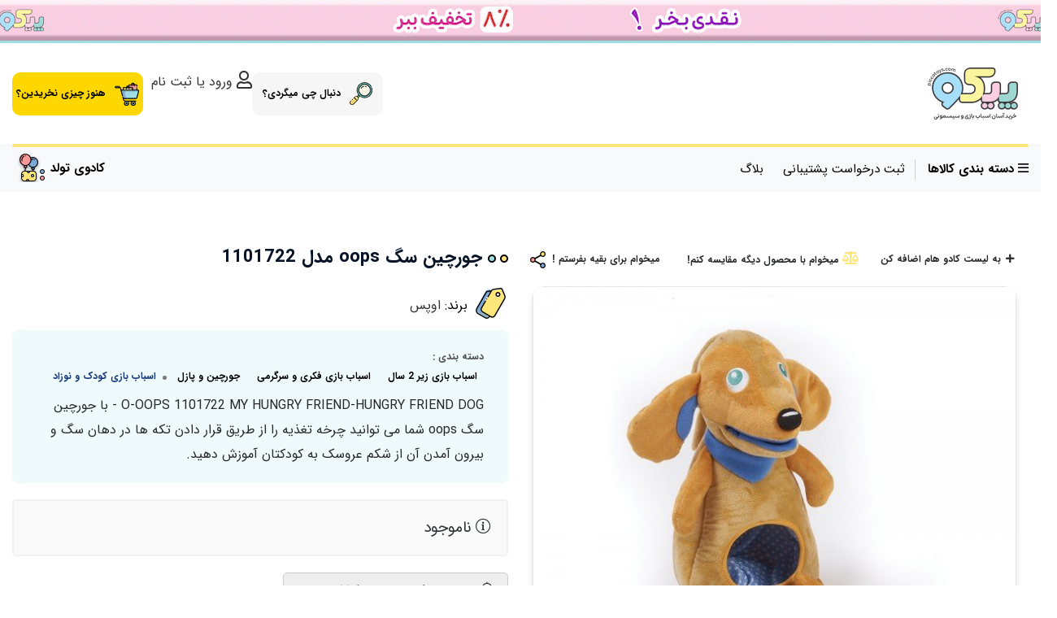

--- FILE ---
content_type: text/html; charset=utf-8
request_url: https://piccotoys.com/product/334624
body_size: 32631
content:
<!DOCTYPE html>
<html dir="rtl" lang="fa-IR" class="mode-widget top_banner_enabled webkit safari chrome mac mode_desktop service_1 site_piccotoys site_766721 plan_5 theme_7 theme_config_70096 module_shop module_2102 page_product access_0 level_0 lang_persian wide_on dir_rtl mode_smart mode_entry"> 
<head><template class='lazy-code'><meta name="enamad" content="77484104" />
<!-- Google Tag Manager -->
<script>(function(w,d,s,l,i){w[l]=w[l]||[];w[l].push({'gtm.start':
new Date().getTime(),event:'gtm.js'});var f=d.getElementsByTagName(s)[0],
j=d.createElement(s),dl=l!='dataLayer'?'&l='+l:'';j.async=true;j.src=
'https://www.googletagmanager.com/gtm.js?id='+i+dl;f.parentNode.insertBefore(j,f);
})(window,document,'script','dataLayer','GTM-K73HF6F');</script>
<!-- End Google Tag Manager -->
</template>	<title>جورچین سگ oops مدل 1101722</title>
	<meta charset="utf-8">
	<meta http-equiv="X-UA-Compatible" content="IE=edge">
	<meta name="viewport" content="width=device-width, initial-scale=1, shrink-to-fit=no">

<!--[if lt IE 9]>
  <script src="https://oss.maxcdn.com/libs/html5shiv/3.7.0/html5shiv.js"></script>
  <script src="https://oss.maxcdn.com/libs/respond.js/1.4.2/respond.min.js"></script>
<![endif]-->
		<link rel="shortcut icon" href="https://cdnfa.ir/piccotoys/17bc/uploads/لوگو/icon.png" type="image/x-icon"><meta name="title" content="جورچین سگ oops مدل 1101722" >
<meta property="og:title" content="جورچین سگ oops مدل 1101722" >
<meta name="twitter:title" content="جورچین سگ oops مدل 1101722" >
<meta name="description" content="جورچین سگ oops از جنس پولیش است و دارای یک قلاب جهت آویزان کردن می باشد و  شما می توانید چرخه تغذیه را از طریق قرار دادن تکه ها در دهان سگ و بیرون آمدن آن از شکم عروسک به کودکتان آموزش دهید." >
<meta name="twitter:description" content="جورچین سگ oops از جنس پولیش است و دارای یک قلاب جهت آویزان کردن می باشد و  شما می توانید چرخه تغذیه را از طریق قرار دادن تکه ها در دهان سگ و بیرون آمدن آن از شکم عروسک به کودکتان آموزش دهید." >
<meta property="og:description" content="جورچین سگ oops از جنس پولیش است و دارای یک قلاب جهت آویزان کردن می باشد و  شما می..." >
<link rel="canonical" href="https://piccotoys.com/product/334624" >
<meta name="keywords" content="عروسک,عروسک پولیشی,عروسک زیر یکسال,پازل,اسباب بازی,تویز,اوپس,اپس,اسباب بازی آموزشی,اسباب بازی دخترانه,اسباب بازی پسرانه,اسباب بازی کودک,فروشگاه اسباب بازی,خرید اینترنتی اسباب بازی,اسباب بازی نوپا,هوش و سرگرمی کودک,oops,TOYS," >
<meta property="og:locale" content="fa_IR" >
<meta property="og:site_name" content="خرید اسباب بازی آنلاین: فروشگاه اسباب بازی اینترنتی کودک" >
<meta property="og:type" content="article" >
<meta property="og:url" content="https://piccotoys.com/product/334624" >
<meta name="twitter:card" content="summary_large_image" >
<meta name="twitter:url" content="https://piccotoys.com/product/334624" >
<meta property="og:article:published_time" content="2019-02-10+033003:06:00Z" >
<meta property="og:article:modified_time" content="2023-12-10+033014:35:11Z" >
<meta name="date" content="2023-12-10 14:35:11 UTC" >
<link rel="image_src" href="https://cdnfa.com/piccotoys/17bc/files/522005.jpg" >
<meta property="og:image" content="https://cdnfa.com/piccotoys/17bc/files/522005.jpg" >
<meta property="og:image:secure_url" content="https://cdnfa.com/piccotoys/17bc/files/522005.jpg" >
<meta name="twitter:image" content="https://cdnfa.com/piccotoys/17bc/files/522005.jpg" >
<meta name="sailthru.image.thumb" content="https://cdnfa.com/piccotoys/17bc/files/thumb/522005.jpg" >
<meta name="sailthru.image.full" content="https://cdnfa.com/piccotoys/17bc/files/522005.jpg" >
<meta property="og:image:width" content="640" >
<meta property="og:image:height" content="480" >
<meta property="og:image:type" content="image/jpeg" >
<meta name="robots" content="index,follow,max-image-preview:large" >
<link rel="preconnect" href="https://s5.cdnfa.com">
<link rel="preconnect" href="https://s6.cdnfa.com">
<link rel="preconnect" href="https://cdnfa.com">
<link rel="dns-prefetch" href="https://s5.cdnfa.com">
<link rel="dns-prefetch" href="https://s6.cdnfa.com">
<link rel="dns-prefetch" href="https://cdnfa.com">
<meta name="enamad" content="77484104" />
<script>
    !function (t, e, n) {
        t.yektanetAnalyticsObject = n, t[n] = t[n] || function () {
            t[n].q.push(arguments)
        }, t[n].q = t[n].q || [];
        var a = new Date, r = a.getFullYear().toString() + "0" + a.getMonth() + "0" + a.getDate() + "0" + a.getHours(),
            c = e.getElementsByTagName("script")[0], s = e.createElement("script");
        s.id = "ua-script-eDuSWjUG"; s.dataset.analyticsobject = n;
        s.async = 1; s.type = "text/javascript";
        s.src = "https://cdn.yektanet.com/rg_woebegone/scripts_v3/eDuSWjUG/rg.complete.js?v=" + r, c.parentNode.insertBefore(s, c)
    }(window, document, "yektanet");
</script>

<meta name="enamad" content="77484104" />
	<meta name="theme-color" content="#FAFAFA">
	<meta name="msapplication-navbutton-color" content="#FAFAFA">
	<meta name="apple-mobile-web-app-status-bar-style" content="#FAFAFA">
	<meta name="apple-mobile-web-app-capable" content="yes">
<link rel="stylesheet" type="text/css" href="https://cdnfa.com/src/global/css/bootstrap.rtl.4.2.1.css" >
<link rel="stylesheet" type="text/css" href="https://cdnfa.com/src/themes/theme_7/70096/theme.766721.rtl.css?1769801171" id='theme_style' >
<link rel="stylesheet" type="text/css" href="https://cdnfa.com/src/global/css/mmenu.8.5.css" >
<link rel="stylesheet" type="text/css" href="https://cdnfa.com/src/global/css/fontawesome5.7.2.css" >
<link rel="stylesheet" type="text/css" href="https://cdnfa.com/src/global/css/jquery.fancybox.css" >
<link rel="stylesheet" type="text/css" href="https://cdnfa.com/src/global/css/hover.css" >
<script type="application/ld+json">
[
    {
        "@context": "http://schema.org/",
        "@type": "Product",
        "name": "جورچین سگ oops مدل 1101722",
        "productID": "334624",
        "sku": "SKU",
        "description": "جورچین سگ oops از جنس پولیش است و دارای یک قلاب جهت آویزان کردن می باشد و  شما می توانید چرخه تغذیه را از طریق قرار دادن تکه ها در دهان سگ و بیرون آمدن آن از شکم عروسک به کودکتان آموزش دهید.",
        "image": [
            "https://cdnfa.com/piccotoys/17bc/files/522005.jpg",
            "https://cdnfa.com/piccotoys/17bc/files/522006.jpg"
        ],
        "brand": {
            "@type": "Brand",
            "name": "اوپس",
            "url": "https://piccotoys.com/brands/oops",
            "image": "https://cdnfa.com/piccotoys/17bc/brand/oops.jpg"
        },
        "category": [
            "اسباب بازی زیر 2 سال",
            "اسباب بازی فکری و سرگرمی",
            "جورچین و پازل",
            "اسباب بازی کودک و نوزاد"
        ],
        "offers": {
            "@type": "Offer",
            "availability": "http://schema.org/OutOfStock",
            "price": 0,
            "priceCurrency": "IRR",
            "priceValidUntil": "2026-02-02",
            "url": "https://piccotoys.com/product/334624",
            "shippingDetails": {
                "@type": "OfferShippingDetails",
                "shippingRate": {
                    "@type": "MonetaryAmount",
                    "value": 0,
                    "currency": "IRR"
                },
                "shippingDestination": {
                    "@type": "DefinedRegion",
                    "addressCountry": "IR"
                },
                "deliveryTime": {
                    "@type": "ShippingDeliveryTime",
                    "handlingTime": {
                        "@type": "QuantitativeValue",
                        "minValue": 7,
                        "maxValue": 15,
                        "unitCode": "d"
                    },
                    "transitTime": {
                        "@type": "QuantitativeValue",
                        "minValue": 2,
                        "maxValue": 4,
                        "unitCode": "d"
                    }
                }
            },
            "hasMerchantReturnPolicy": {
                "@type": "MerchantReturnPolicy",
                "applicableCountry": "IR",
                "returnPolicyCategory": "https://schema.org/MerchantReturnFiniteReturnWindow",
                "merchantReturnDays": 7,
                "returnMethod": "https://schema.org/ReturnByMail",
                "returnFees": "https://schema.org/FreeReturn"
            }
        },
        "aggregateRating": {
            "@type": "AggregateRating",
            "worstRating": 1,
            "bestRating": 5,
            "ratingValue": 3,
            "reviewCount": 1,
            "ratingCount": 1
        },
        "review": {
            "@type": "Review",
            "reviewRating": {
                "@type": "Rating",
                "worstRating": 1,
                "bestRating": 5,
                "ratingValue": 3
            },
            "author": {
                "@type": "Person",
                "name": "پیكو تویز كاملترین مركز فروش لوازم بازی كودك"
            }
        }
    },
    {
        "@context": "http://schema.org",
        "@type": "BreadcrumbList",
        "itemListElement": [
            {
                "@type": "ListItem",
                "position": 1,
                "item": {
                    "@id": "https://piccotoys.com/",
                    "name": "صفحه اصلی"
                }
            },
            {
                "@type": "ListItem",
                "position": 2,
                "item": {
                    "@id": "https://piccotoys.com/toy",
                    "name": "اسباب بازی کودک و نوزاد"
                }
            },
            {
                "@type": "ListItem",
                "position": 3,
                "item": {
                    "@id": "https://piccotoys.com/toy/lego-kudak",
                    "name": "جورچین و پازل"
                }
            }
        ]
    },
    {
        "@context": "https://schema.org",
        "@type": "Organization",
        "name": "پیکوتویز",
        "brand": {
            "@type": "Brand",
            "name": "پیکوتویز",
            "logo": "https://cdnfa.com/piccotoys/17bc/uploads/1-logo/pico-new-logo.png"
        },
        "logo": "https://cdnfa.com/piccotoys/17bc/uploads/1-logo/pico-new-logo.png",
        "image": "https://cdnfa.com/piccotoys/17bc/uploads/1-logo/pico-new-logo.png",
        "alternateName": [
            "piccotoys.com"
        ],
        "description": "جورچین سگ oops از جنس پولیش است و دارای یک قلاب جهت آویزان کردن می باشد و  شما می توانید چرخه تغذیه را از طریق قرار دادن تکه ها در دهان سگ و بیرون آمدن آن از شکم عروسک به کودکتان آموزش دهید.",
        "url": "https://piccotoys.com/"
    }
]
</script>
<style type="text/css" media="screen">#box_comments{display:none;}.captcha{background-color: #fff;background-repeat: no-repeat;background-position: right;}
.input-group {
  display: flex !important;
  align-items: stretch !important;
  flex-wrap: nowrap !important;
}

.input-group > .form-control,
.input-group > .custom-select,
.input-group > .form-control-plaintext {
  position: relative !important;
  flex: 1 1 auto !important;
  width: 1% !important;
  min-width: 0 !important;
  margin-bottom: 0 !important;
}

.input-group-prepend,
.input-group-append {
  display: flex !important;
  align-items: center !important;
}

.input-group-prepend { margin-right: -1px !important; }
.input-group-append { margin-left: -1px !important; }

html[dir='rtl'] .input-group-prepend { order: 2; margin-right: 0; margin-left: -1px; }
html[dir='rtl'] .input-group-append { order: 1; margin-left: 0; margin-right: -1px; }

.banner-top .banner-image{background-image:url('https://cdnfa.com/piccotoys/17bc/uploads/rabiei/popup/naghd1.gif');}
</style></head>
<body><template class='lazy-code'><meta name="enamad" content="77484104" />
<!-- Google Tag Manager (noscript) -->
<noscript><iframe src="https://www.googletagmanager.com/ns.html?id=GTM-K73HF6F"
height="0" width="0" style="display:none;visibility:hidden"></iframe></noscript>
<!-- End Google Tag Manager (noscript) -->
</template>	<div id="loading">Loading...</div>
		
<div class="page">
<div class="">
<div class='wrapper clearfix'>

<!-- header -->
<header>
	<!-- header primary -->
	<div class='header-primary clearfix'>
		<div class="container-fluid">
			<div class='header-primary-inner align-items-center'>
				<a class="logo" href="https://piccotoys.com/">
          <div class="image">
        <img src="https://cdnfa.com/piccotoys/17bc/uploads/1-logo/pico-new-logo.png" alt="خرید اسباب بازی آنلاین: فروشگاه اسباب بازی اینترنتی کودک" width="100" height="">
      </div>
    </a> 
				<div class="header-button">
											<a class='header_btn_1 header_btn  toolbar inactive mobile-search toolar-search search-toggle' id="mobile-search">
							<img src='https://cdnfa.ir/piccotoys/17bc/uploads/rabiei/search.png' alt="دنبال چی میگردی؟">							<span class='header_btn_title'>دنبال چی میگردی؟</span>
						</a>
										
				    <div class="user-area">
    <div class="user-toggle">
                <li><a class="signin btn-dialog" href="https://piccotoys.com/signin"><i class="far fa-user fa-lg"></i> <span class="title"> ورود یا ثبت نام  </span></a></li>
            </div>
</div>					
						<div class="basket-area">
				
		<div class="basket-toggle">

									<span class='header_btn_3 header_btn'>
						<img src='https://cdnfa.ir/piccotoys/17bc/uploads/logo shabanian/sbd-buy.png' alt="هنوز چیزی نخریدین؟">						<span class='header_btn_title'>هنوز چیزی نخریدین؟</span>
					</span>
				
		</div>
		<div class="basket-menu">
			<div id="basket">
				<ul class="basket-items">
								</ul>
				<div id="basket_free" >سبد خرید شما خالی است</div>
				<div id="checkout" class="clearfix hidden" >
					<div class="sum_basket_title">مجموع: <span id="sum_basket">0</span> تومان</div>
					<a class="btn btn-custom" id="checkout_link" href="https://piccotoys.com/cart">تسویه حساب</a>
				</div>
			</div>
		</div>
		</div>
	
				</div>
			</div>
		</div>
	</div>
	<!-- /header primary -->
    <!-- header menu -->
	<div class='header-menu clearfix'>
		<div class="container-fluid">
		    <div class="border-box"></div>
			<div class="menu-section">	
                
                <div class="header-menu-section">
    				<div class='header-menu clearfix'>
    					<div class="box-category-heading inactive" data-toggle="collapse" data-target="#demo">
    						<div class="box-category">
    							<i class="far fa-bars"></i>
    							<span>دسته بندی کالاها </span>
    						</div>
    					</div>
    					<nav class='main-menu-inner clearfix row collapse ' id="demo">
    						<ul class='menu-2 menu-custom menu-2 mega two-level' id='menu_header'><li><a href='https://piccotoys.com/'>صفحه اصلی</a></li><li><a title='ثبت درخواست پشتیبانی' class='page_273383' href='https://piccotoys.com/support'>ثبت درخواست پشتیبانی</a></li><li><a title='تخفیفی ها %' class='page_248935' href='https://piccotoys.com/discount'>تخفیفی ها %</a></li><li><a title='اسباب بازی های جدید' class='page_273359' href='https://piccotoys.com/tags/new-toys'>اسباب بازی های جدید</a></li><li class='deep-3'><a title='اسباب بازی دخترانه' class='page_259210' href='https://piccotoys.com/toy/girls-toys'>اسباب بازی دخترانه</a><ul><li><a title='عروسک دخترانه ' class='page_248846' href='https://piccotoys.com/toy/girls-world'>عروسک دخترانه </a><ul><li><a title='خانه عروسک' class='page_249033' href='https://piccotoys.com/toy/girls-world/home-dolls'>خانه عروسک</a></li><li><a title='کالسکه و تخت عروسک' class='page_249034' href='https://piccotoys.com/toy/girls-world/carriage-and-doll-beds'>کالسکه و تخت عروسک</a></li></ul></li><li><a title='ست لوازم آرایش کودک' class='page_278902' href='https://piccotoys.com/toy/girls-toys/makeup-set'>ست لوازم آرایش کودک</a></li></ul></li><li class='deep-2'><a title='اسباب بازی پسرانه' class='page_249214' href='https://piccotoys.com/toy/toys-for-boys'>اسباب بازی پسرانه</a><ul><li><a title='تفنگ اسباب بازی کودک' class='page_248871' href='https://piccotoys.com/toy/toys-for-boys/kids-guns-and-bows'>تفنگ اسباب بازی کودک</a></li><li><a title='اسباب بازی جنگی و پلیسی ' class='page_249216' href='https://piccotoys.com/toy/toys-for-boys/police-and-war-toys'>اسباب بازی جنگی و پلیسی </a></li><li><a title='اسباب بازی ابزار کار و راهسازی ' class='page_249217' href='https://piccotoys.com/toy/toys-for-boys/tool-sets-toys'>اسباب بازی ابزار کار و راهسازی </a></li></ul></li><li class='deep-2'><a title='اسباب بازی بر اساس سن' class='page_248827' href='#'>اسباب بازی بر اساس سن</a><ul><li><a title='۰ تا ۶ ماه' class='page_264133' href='https://piccotoys.com/toy/baby-toys/baby-toys-for-first-6-months'>۰ تا ۶ ماه</a></li><li><a title='۶ ماه تا ۱ سال' class='page_264134' href='https://piccotoys.com/toy/baby-toys/toys-for-6-12-months'>۶ ماه تا ۱ سال</a></li><li><a title='زیر ۲ سال' class='page_264136' href='https://piccotoys.com/toy/toys-under-two-year'>زیر ۲ سال</a></li><li><a title='۳ تا ۵ سال' class='page_264135' href='https://piccotoys.com/toy/toys-for-3-5-year-kids'>۳ تا ۵ سال</a></li><li><a title='۵ تا ۷ سال' class='page_264137' href='https://piccotoys.com/toy/toys-for-5-7-year-kids'>۵ تا ۷ سال</a></li><li><a title='7 تا ۱۱ سال' class='page_264138' href='https://piccotoys.com/toy/asbab-game-7-tarrahi-11-sal'>7 تا ۱۱ سال</a></li><li><a title='11 سال به بالا' class='page_270565' href='https://piccotoys.com/toy/toys-eleven-years-above'>11 سال به بالا</a></li></ul></li><li class='deep-2'><a title='اسباب بازی بر اساس کاراکتر' class='page_249048' href='#'>اسباب بازی بر اساس کاراکتر</a><ul><li><a title='اسباب بازی سگ های نگهبان' class='page_249017' href='https://piccotoys.com/toy/paw-patrol-toys'>اسباب بازی سگ های نگهبان</a></li><li><a title='اسباب بازی توی استوری' class='page_273855' href='https://piccotoys.com/toy/toy-story-toys' target='_blank'>اسباب بازی توی استوری</a></li><li><a title='شخصیت های دیزنی' class='page_273856' href='https://piccotoys.com/toy/disney-toys' target='_blank'>شخصیت های دیزنی</a></li><li><a title='اسباب بازی کوکوملون' class='page_265844' href='https://piccotoys.com/toy/cocomelon-toys'>اسباب بازی کوکوملون</a></li><li><a title='اسباب بازی پپا پیگ' class='page_273857' href='https://piccotoys.com/toy/peppa-pig-toys' target='_blank'>اسباب بازی پپا پیگ</a></li><li><a title='اسباب بازی قهرمانان ' class='page_249215' href='https://piccotoys.com/toy/toys-for-boys/superhero-toys'>اسباب بازی قهرمانان </a></li><li><a title='اسباب بازی ماین کرفت' class='page_265843' href='https://piccotoys.com/toy/toys-for-boys/minecraft-toys'>اسباب بازی ماین کرفت</a></li><li><a title='باربی' class='page_273358' href='https://piccotoys.com/brands/barbie'>باربی</a></li></ul></li><li><a title='اسباب بازی مناسب سفر' class='page_278752' href='https://piccotoys.com/toy/best-toys-for-travel'>اسباب بازی مناسب سفر</a></li><li class='deep-3'><a title='اسباب بازی کودک و نوزاد' class='page_248829' href='https://piccotoys.com/toy'><i class='51697 fa-fw'></i> اسباب بازی کودک و نوزاد</a><ul><li><a title='اسباب بازی نوزاد' class='page_248882' href='https://piccotoys.com/toy/baby-toys'>اسباب بازی نوزاد</a><ul><li><a title='واکر کودک' class='page_248865' href='https://piccotoys.com/toy/baby-racker'>واکر کودک</a></li><li><a title='جغجغه و دندان گیر نوزاد' class='page_248884' href='https://piccotoys.com/toy/baby-toys/baby-rattles'>جغجغه و دندان گیر نوزاد</a></li><li><a title='آویز تخت نوزاد و کودک' class='page_248885' href='https://piccotoys.com/toy/baby-toys/baby-bed-pendant'>آویز تخت نوزاد و کودک</a></li><li><a title='اسباب بازی حمام کودک' class='page_248886' href='https://piccotoys.com/toy/baby-toys/baby-bath-toy'>اسباب بازی حمام کودک</a></li><li><a title='راکر کودک چوبی و پارچه ای' class='page_248863' href='https://piccotoys.com/toy/wooden-walker-and-walker-baby'>راکر کودک چوبی و پارچه ای</a></li></ul></li><li><a title='اسباب بازی ساختنی' class='page_261658' href='https://piccotoys.com/toy/educational-toys'>اسباب بازی ساختنی</a></li><li><a title='عروسک شانسی' class='page_278794' href='https://piccotoys.com/toy/surprising-dolls'>عروسک شانسی</a></li><li><a title='اسباب بازی مگنتی و مغناطیسی' class='page_262705' href='https://piccotoys.com/toy/magnetic-toys'>اسباب بازی مگنتی و مغناطیسی</a></li><li><a title='اسباب بازی لگو' class='page_248848' href='https://piccotoys.com/toy/connectable-toys'>اسباب بازی لگو</a></li><li><a title='جورچین و پازل' class='page_248875' href='https://piccotoys.com/toy/lego-kudak'>جورچین و پازل</a></li><li><a title='اسباب بازی فکری و سرگرمی' class='page_249425' href='https://piccotoys.com/toy/intelligence-and-entertainment'>اسباب بازی فکری و سرگرمی</a><ul><li><a title='برد گیم' class='page_278753' href='https://piccotoys.com/toy/intelligence-and-entertainment/board-game'>برد گیم</a></li></ul></li><li><a title='اسباب بازی هوشمند و رباتیک' class='page_249051' href='https://piccotoys.com/toy/robot-intelligence-toy'>اسباب بازی هوشمند و رباتیک</a></li><li><a title='اسباب بازی های حرکتی و نخ کش' class='page_249085' href='https://piccotoys.com/toy/asbab-bazi-haye-nkh-kesh'>اسباب بازی های حرکتی و نخ کش</a></li><li><a title='ماشین' class='page_249251' href='https://piccotoys.com/toy/toy-car'>ماشین</a><ul><li><a title='ماشین کنترلی' class='page_249254' href='https://piccotoys.com/toy/toy-car/rc-cars'>ماشین کنترلی</a></li><li><a title='ماشین شارژی' class='page_249253' href='https://piccotoys.com/toy/toy-car/rechargeable-car'>ماشین شارژی</a></li><li><a title='ماشین پایی و پدالی' class='page_249255' href='https://piccotoys.com/toy/toy-car/ride-on-car'>ماشین پایی و پدالی</a></li><li><a title='ماشین قدرتی و عقب کش' class='page_249256' href='https://piccotoys.com/toy/toy-car/pull-back-vehicles'>ماشین قدرتی و عقب کش</a></li><li><a title='ماشین کاری' class='page_249257' href='https://piccotoys.com/toy/toy-car/occupation-car'>ماشین کاری</a></li><li><a title='پارکینگ و ریسینگ' class='page_249258' href='https://piccotoys.com/toy/toy-car/raceing-track-parking-garage'>پارکینگ و ریسینگ</a></li></ul></li><li><a title='وسایل نقلیه کودک به غیر از ماشین' class='page_249261' href='https://piccotoys.com/toy/kid-vehicles-except-car'>وسایل نقلیه کودک به غیر از ماشین</a><ul><li><a title='سه چرخه کودک ' class='page_249218' href='https://piccotoys.com/toy/kid-vehicles-except-car/kids-tricycle'>سه چرخه کودک </a></li><li><a title=' لوپ کار' class='page_260455' href='https://piccotoys.com/toy/kid-vehicles-except-car/loopcar'> لوپ کار</a></li><li><a title='موتور اسباب بازی' class='page_249264' href='https://piccotoys.com/toy/kid-vehicles-except-car/toy-bike'>موتور اسباب بازی</a></li><li><a title='اسکوتر کودک' class='page_249262' href='https://piccotoys.com/toy/kid-vehicles-except-car/kid-scooter'>اسکوتر کودک</a></li><li><a title='قطار اسباب بازی' class='page_249268' href='https://piccotoys.com/toy/kid-vehicles-except-car/toy-train'>قطار اسباب بازی</a></li><li><a title='قایق و کشتی اسباب بازی' class='page_249266' href='https://piccotoys.com/toy/kid-vehicles-except-car/toy-boat-ship'>قایق و کشتی اسباب بازی</a></li></ul></li><li><a title='عروسک پارچه ای' class='page_249032' href='https://piccotoys.com/toy/polishing-doll-and-figurine'>عروسک پارچه ای</a><ul><li><a title='عروسک پولیشی' class='page_274423' href='https://piccotoys.com/toy/polishing-doll-and-figurine/stuffed-toy' target='_blank'>عروسک پولیشی</a></li></ul></li><li><a title='فیگور و اکشن فیگور' class='page_248987' href='https://piccotoys.com/toy/action-figure'>فیگور و اکشن فیگور</a></li><li><a title='اسباب بازی چوبی کودک' class='page_248866' href='https://piccotoys.com/toy/toys-and-wooden-structures'>اسباب بازی چوبی کودک</a><ul><li><a title='اسباب بازی مونته سوری' class='page_266016' href='https://piccotoys.com/toy/lego-kudak/pazl-chobi-koodak/montessori-toys'>اسباب بازی مونته سوری</a></li></ul></li><li><a title='ابزار موسیقی کودک' class='page_248874' href='https://piccotoys.com/toy/music-instrument'>ابزار موسیقی کودک</a><ul><li><a title='پیانو کودک' class='page_260471' href='https://piccotoys.com/toy/music-instrument/piano'>پیانو کودک</a></li></ul></li><li><a title='لوازم آب بازی و شن بازی کودک' class='page_248880' href='https://piccotoys.com/toy/water-games-and-sand-game'>لوازم آب بازی و شن بازی کودک</a><ul><li><a title='استخر شن بازی' class='page_267528' href='https://piccotoys.com/toy/water-games-and-sand-game/sand-box'>استخر شن بازی</a></li></ul></li><li><a title='اسباب بازی نقش آفرینی' class='page_275757' href='https://piccotoys.com/role-playing-toy' target='_blank'>اسباب بازی نقش آفرینی</a></li><li><a title='لباس نمایش کودک( لباس بالماسکه کودک)' class='page_248869' href='https://piccotoys.com/toy/role-play-costume'>لباس نمایش کودک( لباس بالماسکه کودک)</a></li><li><a title='آشپزخانه و وسایل آشپزی اسباب بازی' class='page_248847' href='https://piccotoys.com/toy/play-kitchen'>آشپزخانه و وسایل آشپزی اسباب بازی</a></li></ul></li><li class='deep-3'><a title='سیسمونی نوزاد' class='page_248830' href='https://piccotoys.com/sismoni'>سیسمونی نوزاد</a><ul><li><a title='اکسسوری کودک' class='page_265329' href='https://piccotoys.com/sismoni/clothing/baby-clothes-baby/accessory'>اکسسوری کودک</a></li><li><a title='صندلی ماشین کودک' class='page_248851' href='https://piccotoys.com/sismoni/child-car-seat'>صندلی ماشین کودک</a><ul><li><a title='صندلی ماشین گروه 0 + (از بدو تولد)' class='page_248977' href='https://piccotoys.com/sismoni/child-car-seat/carseat-0'>صندلی ماشین گروه 0 + (از بدو تولد)</a></li><li><a title='صندلی ماشین گروه 1 (9 ماه تا 3.5 سال)' class='page_248976' href='https://piccotoys.com/sismoni/child-car-seat/sndli-mashin-9mah-tarrahi-4sal/sndli-9mah-tarrahi-3-5sal'>صندلی ماشین گروه 1 (9 ماه تا 3.5 سال)</a></li><li><a title='صندلی ماشین گروه 2/3 (3.5 تا 12 سال)' class='page_249020' href='https://piccotoys.com/sismoni/child-car-seat/sndli-mashin-gorooh-2-3'>صندلی ماشین گروه 2/3 (3.5 تا 12 سال)</a></li><li><a title='بوستر کودک boster' class='page_249021' href='https://piccotoys.com/sismoni/child-car-seat/bonsr-boncer'>بوستر کودک boster</a></li><li><a title='کریر car seat' class='page_248975' href='https://piccotoys.com/sismoni/child-car-seat/krir-car-seat'>کریر car seat</a></li><li><a title='لوازم جانبی صندلی ماشین کودک' class='page_249046' href='https://piccotoys.com/sismoni/child-car-seat/lavazem-janebi-mashin'>لوازم جانبی صندلی ماشین کودک</a></li></ul></li><li><a title='کالسکه کودک' class='page_248852' href='https://piccotoys.com/sismoni/baby-carriage'>کالسکه کودک</a><ul><li><a title='کالسکه مسافرتی' class='page_249037' href='https://piccotoys.com/sismoni/baby-carriage/kalskh-msafrti'>کالسکه مسافرتی</a></li><li><a title='کالسکه سه چرخ' class='page_249038' href='https://piccotoys.com/sismoni/baby-carriage/kalskh-3-jrkh'>کالسکه سه چرخ</a></li><li><a title='کالسکه چهار چرخ' class='page_249039' href='https://piccotoys.com/sismoni/baby-carriage/kalskh-4-chrkh'>کالسکه چهار چرخ</a></li><li><a title='کالسکه دوقلو' class='page_249040' href='https://piccotoys.com/sismoni/baby-carriage/kalskh-doghlo'>کالسکه دوقلو</a></li><li><a title='لوازم جانبی کالسکه' class='page_249041' href='https://piccotoys.com/sismoni/baby-carriage/stroller-accessories'>لوازم جانبی کالسکه</a></li></ul></li><li><a title='آغوشی کودک و کیسه خواب.سبد حمل' class='page_248988' href='https://piccotoys.com/sismoni/carrier-and-sleeping-bag-and-baby-carrier-basket'>آغوشی کودک و کیسه خواب.سبد حمل</a></li><li><a title='تخت و تخت پارک کودک' class='page_248995' href='https://piccotoys.com/sismoni/beds-and-beds-of-the-children-s-park'>تخت و تخت پارک کودک</a><ul><li><a title='تاب برقی و نی نی لای لای کودک' class='page_249010' href='https://piccotoys.com/sismoni/beds-and-beds-of-the-children-s-park/electric-twist'>تاب برقی و نی نی لای لای کودک</a></li><li><a title='سرویس تخت چوبی و گهواره چوبی' class='page_249011' href='https://piccotoys.com/sismoni/beds-and-beds-of-the-children-s-park/wooden-bed-and-wooden-cradle-service'>سرویس تخت چوبی و گهواره چوبی</a></li></ul></li><li><a title='بهداشت و حمام کودک' class='page_248994' href='https://piccotoys.com/sismoni/health-and-baby-bath'>بهداشت و حمام کودک</a><ul><li><a title='لگن (گارشو) و صندلی توالت کودک' class='page_249003' href='https://piccotoys.com/sismoni/health-and-baby-bath/baby-toilet-seat'>لگن (گارشو) و صندلی توالت کودک</a></li><li><a title='ست حوله و لیف کودک' class='page_249004' href='https://piccotoys.com/sismoni/health-and-baby-bath/towel-set'>ست حوله و لیف کودک</a></li><li><a title='ست بهداشتی' class='page_249005' href='https://piccotoys.com/sismoni/health-and-baby-bath/sanitary-set'>ست بهداشتی</a></li><li><a title='شانه و برس و مسواک' class='page_249006' href='https://piccotoys.com/sismoni/health-and-baby-bath/comb-brush-and-toothbrush'>شانه و برس و مسواک</a></li><li><a title='پوشک نوزاد' class='page_249007' href='https://piccotoys.com/sismoni/health-and-baby-bath/baby-diapers'>پوشک نوزاد</a></li><li><a title='ماشین لباسشویی کودک' class='page_249008' href='https://piccotoys.com/sismoni/health-and-baby-bath/baby-washing-machine'>ماشین لباسشویی کودک</a></li><li><a title='خشک کن و آویز لباس کودک' class='page_249009' href='https://piccotoys.com/sismoni/health-and-baby-bath/dryer-and-baby-clothes-pendant'>خشک کن و آویز لباس کودک</a></li></ul></li><li><a title='لوازم تغذیه کودک و نوزاد' class='page_248993' href='https://piccotoys.com/sismoni/nutrition'>لوازم تغذیه کودک و نوزاد</a><ul><li><a title='صندلی غذای کودک' class='page_248997' href='https://piccotoys.com/sismoni/nutrition/baby-food-chair'>صندلی غذای کودک</a></li><li><a title='ظرف و قاشق غذاخوری کودک' class='page_248998' href='https://piccotoys.com/sismoni/nutrition/baby-food-containers'>ظرف و قاشق غذاخوری کودک</a></li><li><a title='پستانک، شیشه شیر و لیوان کودک' class='page_248999' href='https://piccotoys.com/sismoni/nutrition/a-pacifier-a-glass-of-milk-and-a-baby-glass'>پستانک، شیشه شیر و لیوان کودک</a></li></ul></li><li><a title='کیف لوازم نوزاد و مادر' class='page_248906' href='https://piccotoys.com/kif-va-chmdan-koodak/sak-lavazem-kudak'>کیف لوازم نوزاد و مادر</a></li></ul></li><li class='deep-2'><a title='اتاق خواب کودک' class='page_248854' href='https://piccotoys.com/sismoni/child-bedroom'>اتاق خواب کودک</a><ul><li><a title='فرش بازی کودک و تشک بازی نوزاد' class='page_248883' href='https://piccotoys.com/toy/baby-toys/baby-mattress'>فرش بازی کودک و تشک بازی نوزاد</a></li><li><a title='فرش اتاق کودک و نوزاد' class='page_248892' href='https://piccotoys.com/sismoni/child-bedroom/baby-s-room-carpet'>فرش اتاق کودک و نوزاد</a></li><li><a title='کاغذ دیواری اتاق کودک' class='page_248891' href='https://piccotoys.com/sismoni/child-bedroom/child-room-wall-paper'>کاغذ دیواری اتاق کودک</a></li><li><a title='سرویس خواب کودک' class='page_248895' href='https://piccotoys.com/sismoni/child-bedroom/children-bed-set'>سرویس خواب کودک</a></li><li><a title='پرده اتاق کودک' class='page_248898' href='https://piccotoys.com/sismoni/child-bedroom/baby-room-curtains'>پرده اتاق کودک</a></li><li><a title='کاور و بالش شیردهی' class='page_248897' href='https://piccotoys.com/manage/pages/?go=51755'>کاور و بالش شیردهی</a></li><li><a title='کیت قالب گیری دست و پای کودک' class='page_248896' href='https://piccotoys.com/sismoni/child-bedroom/kits-for-baby-hands-and-feet'>کیت قالب گیری دست و پای کودک</a></li><li><a title='قفسه و باکس اسباب بازی' class='page_249044' href='https://piccotoys.com/sismoni/child-bedroom/toy-shelves'>قفسه و باکس اسباب بازی</a></li><li><a title='چراغ خواب اتاق کودک' class='page_248900' href='https://piccotoys.com/sismoni/child-bedroom/baby-bed-lights'>چراغ خواب اتاق کودک</a></li><li><a title='تشک تعویض و جا پوشکی کودک' class='page_248899' href='https://piccotoys.com/sismoni/child-bedroom/mattresses-and-baby-diapers'>تشک تعویض و جا پوشکی کودک</a></li></ul></li><li><a title='میکروسکوپ' class='page_277542' href='https://piccotoys.com/microscopes-for-student' target='_blank'>میکروسکوپ</a></li><li><a title='تجهیزات مدارس' class='page_273847' href='https://piccotoys.com/school-equipment'>تجهیزات مدارس</a></li><li class='deep-3'><a title='تجهیزات مهد کودک، خانه بازی و پارک' class='page_248828' href='https://piccotoys.com/kindergarten'><i class='99660 fa-fw'></i> تجهیزات مهد کودک، خانه بازی و پارک</a><ul class='ulbg' style="background-image:url('99660');"><li><a title='لوازم برقی شهربازی' class='page_272902' href='https://piccotoys.com/kindergarten/digital-playground-toys'>لوازم برقی شهربازی</a></li><li><a title='تارتن و کروچت پارک' class='page_276158' href='https://piccotoys.com/kindergarten/tartan-crochet-park'>تارتن و کروچت پارک</a></li><li><a title='تخته هوش بیزی برد' class='page_264343' href='https://piccotoys.com/kindergarten/busyboard-playhouse'>تخته هوش بیزی برد</a></li><li><a title=' تاب و سرسره کودک' class='page_248840' href='https://piccotoys.com/kindergarten/swings-and-slides'> تاب و سرسره کودک</a></li><li><a title='کلبه کودک و چادر بازی کودک' class='page_248918' href='https://piccotoys.com/kindergarten/playhouse'>کلبه کودک و چادر بازی کودک</a></li><li><a title='الاکلنگ و راکر کودک' class='page_248842' href='https://piccotoys.com/kindergarten/flip-flops-and-kaya'>الاکلنگ و راکر کودک</a></li><li><a title='استخر توپ و پارک حفاظ کودک' class='page_248845' href='https://piccotoys.com/kindergarten/ball-pool-and-children-s-park'>استخر توپ و پارک حفاظ کودک</a><ul><li><a title='توپ رنگی' class='page_264851' href='https://piccotoys.com/kindergarten/ball-pool-and-children-s-park/color-ball-koodak'>توپ رنگی</a></li></ul></li><li><a title='اسباب بازی مشاغل کودک' class='page_248861' href='https://piccotoys.com/kindergarten/lavazem-khaneh-mashaghel'>اسباب بازی مشاغل کودک</a></li><li><a title='سازه های فومی' class='page_264232' href='https://piccotoys.com/kindergarten/foam-toys-equipment'>سازه های فومی</a></li><li><a title='میز و صندلی کودک' class='page_248841' href='https://piccotoys.com/kindergarten/baby-chair-and-table'>میز و صندلی کودک</a><ul><li><a title='میز و صندلی کودک ایکیا' class='page_275735' href='https://piccotoys.com/tags/ikea-childrens-table-chair' target='_blank'>میز و صندلی کودک ایکیا</a></li></ul></li><li><a title='لوازم ورزشی کودک' class='page_248850' href='https://piccotoys.com/kindergarten/sporting-goods'>لوازم ورزشی کودک</a><ul><li><a title='ترامپولین و جامپینگ' class='page_248879' href='https://piccotoys.com/kindergarten/sporting-goods/trampolin'>ترامپولین و جامپینگ</a></li></ul></li><li><a title='کفپوش تاتامی کودک' class='page_248857' href='https://piccotoys.com/kindergarten/tatami-kf-posh'>کفپوش تاتامی کودک</a></li><li><a title='سافت پلی گراند' class='page_278600' href='https://piccotoys.com/kindergarten/soft-playground'>سافت پلی گراند</a></li><li><a title='وسایل بازی کودکان در فضای باز' class='page_248858' href='https://piccotoys.com/kindergarten/outdoor-equipment'>وسایل بازی کودکان در فضای باز</a></li><li><a title='قلعه بادی شهربازی' class='page_248859' href='https://piccotoys.com/kindergarten/inflatable-products-for-children'>قلعه بادی شهربازی</a></li></ul></li><li class='deep-2'><a title='کادو تولد کودک' class='page_248878' href='https://piccotoys.com/presents'>کادو تولد کودک</a><ul><li><a title='کادو تولد یک سالگی' class='page_248952' href='https://piccotoys.com/presents/1-year-old-presents'>کادو تولد یک سالگی</a></li><li><a title='کادو تولد دو سالگی' class='page_248953' href='https://piccotoys.com/presents/2-year-old-presents'>کادو تولد دو سالگی</a></li><li><a title='کادو تولد سه سالگی' class='page_248954' href='https://piccotoys.com/presents/3-year-old-presents'>کادو تولد سه سالگی</a></li><li><a title='کادو تولد چهار سالگی' class='page_248955' href='https://piccotoys.com/presents/4-year-old-presents'>کادو تولد چهار سالگی</a></li><li><a title='کادو تولد پنج سالگی ' class='page_249213' href='https://piccotoys.com/presents/5-year-old-presents'>کادو تولد پنج سالگی </a></li><li><a title='هدیه مهمانان تولد' class='page_269051' href='https://piccotoys.com/presents/birthday-party-gift-ideas-for-guests'>هدیه مهمانان تولد</a></li></ul></li><li><a title='قطعات یدکی' class='page_274006' href='https://piccotoys.com/spare-parts'>قطعات یدکی</a></li><li><a title='لبوبو' class='page_278281' href='https://piccotoys.com/labubu'>لبوبو</a></li><li class='deep-2'><a title='لوازم تحریر کودک' class='page_249018' href='https://piccotoys.com/accessories-tahrir-koodak'>لوازم تحریر کودک</a><ul><li><a title='تخته نقاشی و ابزار نقاشی' class='page_249049' href='https://piccotoys.com/accessories-tahrir-koodak/shelves-and-boards'>تخته نقاشی و ابزار نقاشی</a></li><li><a title='کاغذ کادو' class='page_249042' href='https://piccotoys.com/accessories-tahrir-koodak/kaghaz-kado'>کاغذ کادو</a></li></ul></li><li><a title='کوله پشتی کودک و چمدان' class='page_264319' href='https://piccotoys.com/kif-va-chmdan-koodak'>کوله پشتی کودک و چمدان</a></li><li class='deep-3'><a title='کتاب و سی دی آموزشی' class='page_264317' href='#'>کتاب و سی دی آموزشی</a><ul><li><a title='کتاب کودک' class='page_248932' href='https://piccotoys.com/book'>کتاب کودک</a><ul><li><a title='راهنمای والدین' class='page_248937' href='https://piccotoys.com/book/parental-guidance-book'>راهنمای والدین</a></li><li><a title='گروه سنی الف' class='page_248938' href='https://piccotoys.com/book/gorooh-senni-alf'>گروه سنی الف</a></li><li><a title='گروه سنی ب' class='page_248939' href='https://piccotoys.com/book/kids-book-b'>گروه سنی ب</a></li><li><a title='گروه سنی ج' class='page_248947' href='https://piccotoys.com/book/kids-book'>گروه سنی ج</a></li></ul></li><li><a title='سی دی آموزشی' class='page_248930' href='https://piccotoys.com/educational-cd'>سی دی آموزشی</a></li></ul></li><li><a title='ایمنی و سلامت' class='page_248831' href='https://piccotoys.com/child-safety-accessories'>ایمنی و سلامت</a></li><li><a title='لوازم فانتزی' class='page_272018' href='https://piccotoys.com/fancy-accessories'>لوازم فانتزی</a></li></ul>    					</nav>
    				</div>
    				<ul class='menu-1' id='menu_nav'><!--home--><li><a class='page_578964 c-1995' href='https://piccotoys.com/support'>ثبت درخواست پشتیبانی</a></li><li><a class='page_113502 c-2101' href='https://piccotoys.com/blog'>بلاگ</a></li></ul>				</div>
				
									<a href='https://piccotoys.com/presents' class="hedaer_suggestions">
						<span class="hedaer_suggestions_text"> کادوی تولد</span>
					</a>
								
            	<div class="search-popup" id="search-section">
             		<div class='search_inner_section clearfix'>
            		   <div class="search-area">
	<form method="get" action="https://piccotoys.com/search" class="search-form clearfix ">
		<div class="input-group input-group-lg">
			<span class="input-group-prepend">
				<button type="submit" class="btn btn-custom btn-search search_button" ><img src='https://cdnfa.ir/piccotoys/17bc/uploads/rabiei/search.png'></button>
			</span>		    
			<input id="searchht" class="form-control live-search q" type="text" name="q" autocomplete="off" maxlength="255" value="" placeholder="جستجوی محصول، دسته، برند...">

		</div>
	</form>	
</div>            		</div>
            		<div class="search-result"></div>
            	</div>					
			</div>
		</div>
		
	</div>
	<!-- /header menu -->

</header><!-- /header -->

<!-- main -->
<!--DESKTOP MODE-->
<div class="main-content">
	<div class="container-fluid">
		<div class="sides">
		    
			<div id="side_top">
							</div>
			
			<div class="row">
			    
			    				
				<main id="side_center" class="col-lg-12  col-xs-12 col-lg-push-0 col-xs-push-0 col-ms-push-0">
					<div class='box' id='box_product_details'><div class="product " id="product-334624">
	<div class="body">
		  
	    <div class="body-top clearfix row">
			<div class="col-lg-6 col-md-6 col-sm-12 col-xs-12">
				<div class="btn-float">
				 	  <a id="atgl" href="https://list.piccotoys.com/files/additem.php?pid=334624"><i class="fas fa-plus fa-fw"></i> به لیست کادو هام اضافه کن </a>
										<!-- 	<a class="btn-wishlist btn-wishlist-334624" data-id="334624"><i class="fal fa-heart fa-fw"></i> به لیست علاقه مندی هام اضافه کن !</a>-->
																<a class=" btn-lg btn-compare btn-compare-334624" data-id="334624"><i class="fal fa-balance-scale fa-fw"></i> میخوام با محصول دیگه مقایسه کنم!</a>
										<a class="btn-share" data-fancybox="share-box" data-src="#share-box"  >میخوام برای بقیه بفرستم ! <i class="fal fa-share-alt fa-fw"></i></a>
					<div id="share-box" class="rtl">
						<div class="h3"> اشتراک گذاری</div>
						<hr>
						<div class="h4">اشتراک گذاری در شبکه های اجتماعی:</div>
						<ul class="share ltr">
							<li><a class="facebook" rel="nofollow" title="هم‌رسانی در فیس‌بوک" href="http://www.facebook.com/sharer.php?u=https%3A%2F%2Fpiccotoys.com%2Fproduct%2F334624&t=%D8%AC%D9%88%D8%B1%DA%86%DB%8C%D9%86+%D8%B3%DA%AF+oops+%D9%85%D8%AF%D9%84+1101722" onclick="window.open(this.href,'targetWindow','toolbar=no,location=no,status=no,menubar=no,scrollbars=yes,resizable=yes,width=700,height=450');return false"><i class="fa-fw fab fa-facebook"></i></a></li>
                            <li><a class="twitter" rel="nofollow" title="هم‌رسانی در توییتر" href="https://twitter.com/intent/tweet?text=" target="_blank"><i class="fa-fw fab fa-twitter"></i></a></li>
							<li><a class="telegram" rel="nofollow" title="هم‌رسانی در تلگرام" href="https://telegram.me/share/url?url=https%3A%2F%2Fpiccotoys.com%2Fproduct%2F334624&text=%D8%AC%D9%88%D8%B1%DA%86%DB%8C%D9%86+%D8%B3%DA%AF+oops+%D9%85%D8%AF%D9%84+1101722" onclick="window.open(this.href,'targetWindow','toolbar=no,location=no,status=no,menubar=no,scrollbars=yes,resizable=yes,width=700,height=450');return false"><i class="fa-fw fab fa-telegram-plane"></i></a></li>
							<li><a class="whatsapp" rel="nofollow" title="هم‌رسانی در واتساپ" href="https://api.whatsapp.com/send?text=https%3A%2F%2Fpiccotoys.com%2Fproduct%2F334624" onclick="window.open(this.href, 'targetWindow', 'toolbar=no,location=no,status=no,menubar=no,scrollbars=yes,resizable=yes,width=700,height=450'); return false;"><i class="fa-fw fab fa-whatsapp"></i></a></li>

						</ul>
						<hr>
						<div class="h4">آدرس کوتاه شده‌ی صفحه: <small class="short-link-msg ">برای کپی کردن لینک روی آن کلیک کنید</small></div>
						<div class="well ltr well-sm">
							<i class="fal fa-link"></i> <input readonly type="text" class="short-link" value="https://piccotoys.com/p/1p3a">
						</div>
					</div>		
				</div>			    
				<div class="section-right">
				    											<!-- <div class="easyzoom easyzoom--overlay" > </div> -->
						<a class="image" href="https://cdnfa.com/piccotoys/17bc/files/522005.jpg" target="_blank" data-fancybox="slides" data-caption="جورچین سگ oops مدل 1101722">
							<img id="main_product_image" width="800" height="800" src="https://cdnfa.com/piccotoys/17bc/files/normal/522005.jpg" alt="جورچین سگ oops مدل 1101722">
						</a>
					
											<div class="thumbs clearfix">
																																						<a class="thumb" target="_blank" href="https://cdnfa.com/piccotoys/17bc/files/522006.jpg" data-fancybox="slides" data-caption="بسته بندی جورچین سگ oops مدل 1101722">
									<img width="700" height="700" src="https://cdnfa.com/piccotoys/17bc/files/thumb/522006.jpg" alt="بسته بندی جورچین سگ oops مدل 1101722">
								</a>
																					</div>
									</div>
			</div>
	
			<div class="col-lg-6 col-md-6 col-sm-12 col-xs-12">
				<div class="section-left">
					<h1 id="nvt" class=" title custom-title">جورچین سگ oops مدل 1101722</h1>
					<div class="info">
						<ul>
														<li class="brand">
								برند: <a href="https://piccotoys.com/brands/oops">اوپس</a>
							</li>
														<!--<li>کد: 334624</li>-->
						</ul>
						<!---->
						
						<!--<span class="product-quantity">موجودی محصول : <span>0</span> عدد</span>-->
						
        				        				            										
					</div>
					<div class="subtitle-main">
												<div class="pages">
							<span class="category-title">دسته بندی : </span>
							<ul class="link-list"> 
																<li><a href="https://piccotoys.com/toy/toys-under-two-year">اسباب بازی زیر 2 سال </a></li> 
																<li><a href="https://piccotoys.com/toy/intelligence-and-entertainment">اسباب بازی فکری و سرگرمی </a></li> 
																<li><a href="https://piccotoys.com/toy/lego-kudak">جورچین و پازل </a></li> 
																<li><a href="https://piccotoys.com/toy">اسباب بازی کودک و نوزاد </a></li> 
															</ul>
						</div>
												<div class="subtitle">O-OOPS 1101722 MY HUNGRY FRIEND-HUNGRY FRIEND DOG - با جورچین سگ oops شما می توانید چرخه تغذیه را از طریق قرار دادن تکه ها در دهان سگ و بیرون آمدن آن از شکم عروسک به کودکتان آموزش دهید.</div>
					</div>

    <!--            -->
					<div class="order">	
						
													<div class="status status-0">
								<i class="fal fa-info-circle"></i> ناموجود							</div>
						    							<a data-alertme="334624" class="btn btn-custom btn-lg btn-alertme">
								<i class="fal fa-bell"></i> موجود شد به من اطلاع بده
							</a>
						    					    					</div>
				</div>
			</div>
	    </div>

	    <div id='box_related'><div class='background-related'></div><div class="header clearfix">
	<span class="title h1">محصولات مشابه با این محصول</span>	</div>
<div class="body">
		<ul class="products items clearfix row">
				<!-- id="product-372469" -->
		<li class="product-slide price_on">
			<div class="thumb ">
				<a id="nvl" href="https://piccotoys.com/product/372469" class="image" title="little bird 3052-این اسباب بازی کمک می کند تا کودک دلبند شما اولین قدم هایش را بردارد.کوچولوها علاقه زیادی دارند که این خرس کوچولو را با خود به پیاده روی ببرند و زمانی که پاهای کوچکشان خسته شد سوار آن شوند.قبل از خرید نهایی از موجودی استعلام گرفته شود.">
					<img width="700" height="700" class="lazy" src="https://cdnfa.ir/piccotoys/17bc/uploads/لوگو/null.webp" data-src="https://cdnfa.com/piccotoys/17bc/files/thumb/561877.jpg" data-srcset="https://cdnfa.com/piccotoys/17bc/files/thumb/561877.jpg 1x" alt="واکر خرس چوبی  reversible dog coat little bird 3052">
					<img width="700" height="700" class="lazy img-hover" src="https://cdnfa.ir/piccotoys/17bc/uploads/لوگو/null.webp" data-src="https://cdnfa.com/piccotoys/17bc/files/thumb/659490.jpg" data-srcset="https://cdnfa.com/piccotoys/17bc/files/thumb/659490.jpg 1x" alt="واکر خرس چوبی  reversible dog coat little bird 3052" >
				</a>
				<div class="details">
					<a class="title" title="واکر خرس چوبی  reversible dog coat little bird 3052" href="https://piccotoys.com/product/372469" ><div class="h2">واکر خرس چوبی  reversible dog coat little bird 3052</div></a>
					<div class="subtitle">little bird 3052-این اسباب بازی کمک می کند تا کودک دلبند شما اولین قدم هایش را بردارد.کوچولوها علاقه زیادی دارند که این خرس کوچولو را با خود به پیاده روی ببرند و زمانی که پاهای کوچکشان خسته شد سوار آن شوند.قبل از خرید نهایی از موجودی استعلام گرفته شود.</div>
					
											<div class="rate">
							<input data-id="372469" id="rate_372469" value="4.5" type="hidden" class="rating" data-size="xs" >
						</div>
					
					 
					<div class="price-area">
																		<span class="old-price">17,860,000</span> 
												<span class="price">14,645,200</span> <span class="currency">تومان</span> 
										</div>
					<!--
										    				    	
					-->
					
					<form class="product-basket">
											<a id="add_372469" class="btn btn-product btn-basket btn-light" data-id="372469"><i class="fal fa-cart-plus"></i> <span>افزودن به سبد</span>
							<input type="hidden" name="id" value="372469" >
							<input type="hidden" name="data" value="add_product" >
						</a>
										</form>		
			</div>
				                    <span class="value-percent">%18</span>
                								<div class="btn-float">
					<a class="btn-wishlist btn-wishlist-372469" data-id="372469"><i class="fal fa-heart fa-fw"></i></a>														</div>
							</div>
		</li>
				<!-- id="product-3821413" -->
		<li class="product-slide price_on">
			<div class="thumb ">
				<a id="nvl" href="https://piccotoys.com/product/3821413" class="image" title="این پازل چوبی کودک پیکاردو دارای چهار طرح از حیوانات مختلف است. کودکان با چرخاندن خانه‌های مکعبی پازل می‌توانند طرح شیر، تمساح، روباه یا اسب آبی را درست کنند و یا حتی با ترکیب طرح‌های پازل چرخشی چوبی، موجودات بامزه‌ای بسازند.">
					<img width="700" height="700" class="lazy" src="https://cdnfa.ir/piccotoys/17bc/uploads/لوگو/null.webp" data-src="https://cdnfa.com/piccotoys/17bc/files/thumb/4033139.webp" data-srcset="https://cdnfa.com/piccotoys/17bc/files/thumb/4033139.webp 1x" alt="پازل چرخشی چوبی حیوانات جنگل کد P/BZ-40-A/A">
					<img width="700" height="700" class="lazy img-hover" src="https://cdnfa.ir/piccotoys/17bc/uploads/لوگو/null.webp" data-src="https://cdnfa.com/piccotoys/17bc/files/thumb/3333005.jpg" data-srcset="https://cdnfa.com/piccotoys/17bc/files/thumb/3333005.jpg 1x" alt="پازل چرخشی چوبی حیوانات جنگل کد P/BZ-40-A/A" >
				</a>
				<div class="details">
					<a class="title" title="پازل چرخشی چوبی حیوانات جنگل کد P/BZ-40-A/A" href="https://piccotoys.com/product/3821413" ><div class="h2">پازل چرخشی چوبی حیوانات جنگل کد P/BZ-40-A/A</div></a>
					<div class="subtitle">این پازل چوبی کودک پیکاردو دارای چهار طرح از حیوانات مختلف است. کودکان با چرخاندن خانه‌های مکعبی پازل می‌توانند طرح شیر، تمساح، روباه یا اسب آبی را درست کنند و یا حتی با ترکیب طرح‌های پازل چرخشی چوبی، موجودات بامزه‌ای بسازند.</div>
					
											<div class="rate">
							<input data-id="3821413" id="rate_3821413" value="0" type="hidden" class="rating" data-size="xs" >
						</div>
					
					 
					<div class="price-area">
																	<span class="price">575,000</span> <span class="currency">تومان</span> 
										</div>
					<!--
										    				    	
					-->
					
					<form class="product-basket">
											<a id="add_3821413" class="btn btn-product btn-basket btn-light" data-id="3821413"><i class="fal fa-cart-plus"></i> <span>افزودن به سبد</span>
							<input type="hidden" name="id" value="3821413" >
							<input type="hidden" name="data" value="add_product" >
						</a>
										</form>		
			</div>
												<div class="btn-float">
					<a class="btn-wishlist btn-wishlist-3821413" data-id="3821413"><i class="fal fa-heart fa-fw"></i></a>														</div>
							</div>
		</li>
				<!-- id="product-209571" -->
		<li class="product-slide price_on">
			<div class="thumb ">
				<a id="nvl" href="https://piccotoys.com/product/209571" class="image" title="ست اسباب بازی چای خوری تجربه ای از بازی و هوش برای کودک شماست.به کمک این قوری کودک میتونه هم از فنجای های چای خوری در بازی استفاده کنه و هم قرار گرفتن اشکال در جای خودش رو یاد بگیره.">
					<img width="700" height="700" class="lazy" src="https://cdnfa.ir/piccotoys/17bc/uploads/لوگو/null.webp" data-src="https://cdnfa.com/piccotoys/17bc/files/thumb/543026.jpg" data-srcset="https://cdnfa.com/piccotoys/17bc/files/thumb/543026.jpg 1x" alt="ست اسباب بازی چای خوری پازلی تولو tolo کد 89409">
					<img width="700" height="700" class="lazy img-hover" src="https://cdnfa.ir/piccotoys/17bc/uploads/لوگو/null.webp" data-src="https://cdnfa.com/piccotoys/17bc/files/thumb/3499595.jpg" data-srcset="https://cdnfa.com/piccotoys/17bc/files/thumb/3499595.jpg 1x" alt="ست اسباب بازی چای خوری پازلی تولو tolo کد 89409" >
				</a>
				<div class="details">
					<a class="title" title="ست اسباب بازی چای خوری پازلی تولو tolo کد 89409" href="https://piccotoys.com/product/209571" ><div class="h2">ست اسباب بازی چای خوری پازلی تولو tolo کد 89409</div></a>
					<div class="subtitle">ست اسباب بازی چای خوری تجربه ای از بازی و هوش برای کودک شماست.به کمک این قوری کودک میتونه هم از فنجای های چای خوری در بازی استفاده کنه و هم قرار گرفتن اشکال در جای خودش رو یاد بگیره.</div>
					
											<div class="rate">
							<input data-id="209571" id="rate_209571" value="0" type="hidden" class="rating" data-size="xs" >
						</div>
					
					 
					<div class="price-area">
																	<span class="price">2,070,000</span> <span class="currency">تومان</span> 
										</div>
					<!--
										    					       <span class="txt_custom"><i class="fa fa-plus"></i> ارسال رایگان</span>
				    					    	
					-->
					
					<form class="product-basket">
											<a id="add_209571" class="btn btn-product btn-basket btn-light" data-id="209571"><i class="fal fa-cart-plus"></i> <span>افزودن به سبد</span>
							<input type="hidden" name="id" value="209571" >
							<input type="hidden" name="data" value="add_product" >
						</a>
										</form>		
			</div>
												<div class="btn-float">
					<a class="btn-wishlist btn-wishlist-209571" data-id="209571"><i class="fal fa-heart fa-fw"></i></a>														</div>
							</div>
		</li>
				<!-- id="product-210560" -->
		<li class="product-slide price_on">
			<div class="thumb ">
				<a id="nvl" href="https://piccotoys.com/product/210560" class="image" title="حلقه هوش کودک تولو مدل دلقک با طرح دلقک برای بچه های 6 ماه به بالا یک اسباب بازی فوق العادست که باعث مهارت های ذهنی و جسمی اونها میشه.">
					<img width="700" height="700" class="lazy" src="https://cdnfa.ir/piccotoys/17bc/uploads/لوگو/null.webp" data-src="https://cdnfa.com/piccotoys/17bc/files/thumb/3499604.jpg" data-srcset="https://cdnfa.com/piccotoys/17bc/files/thumb/3499604.jpg 1x" alt="حلقه هوش کودک تولو مدل دلقک tolo کد 89370">
					<img width="700" height="700" class="lazy img-hover" src="https://cdnfa.ir/piccotoys/17bc/uploads/لوگو/null.webp" data-src="https://cdnfa.com/piccotoys/17bc/files/thumb/543066.jpg" data-srcset="https://cdnfa.com/piccotoys/17bc/files/thumb/543066.jpg 1x" alt="حلقه هوش کودک تولو مدل دلقک tolo کد 89370" >
				</a>
				<div class="details">
					<a class="title" title="حلقه هوش کودک تولو مدل دلقک tolo کد 89370" href="https://piccotoys.com/product/210560" ><div class="h2">حلقه هوش کودک تولو مدل دلقک tolo کد 89370</div></a>
					<div class="subtitle">حلقه هوش کودک تولو مدل دلقک با طرح دلقک برای بچه های 6 ماه به بالا یک اسباب بازی فوق العادست که باعث مهارت های ذهنی و جسمی اونها میشه.</div>
					
											<div class="rate">
							<input data-id="210560" id="rate_210560" value="3" type="hidden" class="rating" data-size="xs" >
						</div>
					
					 
					<div class="price-area">
																	<span class="price">2,759,000</span> <span class="currency">تومان</span> 
										</div>
					<!--
										    					       <span class="txt_custom"><i class="fa fa-plus"></i> ارسال رایگان</span>
				    					    	
					-->
					
					<form class="product-basket">
											<a id="add_210560" class="btn btn-product btn-basket btn-light" data-id="210560"><i class="fal fa-cart-plus"></i> <span>افزودن به سبد</span>
							<input type="hidden" name="id" value="210560" >
							<input type="hidden" name="data" value="add_product" >
						</a>
										</form>		
			</div>
												<div class="btn-float">
					<a class="btn-wishlist btn-wishlist-210560" data-id="210560"><i class="fal fa-heart fa-fw"></i></a>														</div>
							</div>
		</li>
				<!-- id="product-3656000" -->
		<li class="product-slide price_on">
			<div class="thumb ">
				<a id="nvl" href="https://piccotoys.com/product/3656000" class="image" title="آجره جورواجورچین دارای ۱۵ قطعه آجره چاپ‌دار طرح ربات برای آموزش تطبیق و ترکیب میباشد. آجره یکی بهترین اسباب بازی ساختنی ها  برای کودکان بالای 2 سال میباشد.">
					<img width="700" height="700" class="lazy" src="https://cdnfa.ir/piccotoys/17bc/uploads/لوگو/null.webp" data-src="https://cdnfa.com/piccotoys/17bc/files/thumb/2770169.jpg" data-srcset="https://cdnfa.com/piccotoys/17bc/files/thumb/2770169.jpg 1x" alt="آجره جورواجورچین ربات‌ها کد 10226">
					<img width="700" height="700" class="lazy img-hover" src="https://cdnfa.ir/piccotoys/17bc/uploads/لوگو/null.webp" data-src="https://cdnfa.com/piccotoys/17bc/files/thumb/3022921.jpg" data-srcset="https://cdnfa.com/piccotoys/17bc/files/thumb/3022921.jpg 1x" alt="آجره جورواجورچین ربات‌ها کد 10226" >
				</a>
				<div class="details">
					<a class="title" title="آجره جورواجورچین ربات‌ها کد 10226" href="https://piccotoys.com/product/3656000" ><div class="h2">آجره جورواجورچین ربات‌ها کد 10226</div></a>
					<div class="subtitle">آجره جورواجورچین دارای ۱۵ قطعه آجره چاپ‌دار طرح ربات برای آموزش تطبیق و ترکیب میباشد. آجره یکی بهترین اسباب بازی ساختنی ها  برای کودکان بالای 2 سال میباشد.</div>
					
											<div class="rate">
							<input data-id="3656000" id="rate_3656000" value="5" type="hidden" class="rating" data-size="xs" >
						</div>
					
					 
					<div class="price-area">
																	<span class="price">395,000</span> <span class="currency">تومان</span> 
										</div>
					<!--
										    				    	
					-->
					
					<form class="product-basket">
											<a id="add_3656000" class="btn btn-product btn-basket btn-light" data-id="3656000"><i class="fal fa-cart-plus"></i> <span>افزودن به سبد</span>
							<input type="hidden" name="id" value="3656000" >
							<input type="hidden" name="data" value="add_product" >
						</a>
										</form>		
			</div>
												<div class="btn-float">
					<a class="btn-wishlist btn-wishlist-3656000" data-id="3656000"><i class="fal fa-heart fa-fw"></i></a>														</div>
							</div>
		</li>
				<!-- id="product-333806" -->
		<li class="product-slide price_on">
			<div class="thumb ">
				<a id="nvl" href="https://piccotoys.com/product/333806" class="image" title="یک میز ناهارخوری به همراه 4 عدد صندلی و یک صندلی غذای کودک برای اینکه همه ی اعضای خانواده سیلوانیان دور هم غذا بخورن حتما نیازه! sylvanian families 4506">
					<img width="700" height="700" class="lazy" src="https://cdnfa.ir/piccotoys/17bc/uploads/لوگو/null.webp" data-src="https://cdnfa.com/piccotoys/17bc/files/thumb/612673.jpg" data-srcset="https://cdnfa.com/piccotoys/17bc/files/thumb/612673.jpg 1x" alt="ست میز ناهارخوری سیلوانیان فامیلیز sylvanian families 4506">
					<img width="700" height="700" class="lazy img-hover" src="https://cdnfa.ir/piccotoys/17bc/uploads/لوگو/null.webp" data-src="https://cdnfa.com/piccotoys/17bc/files/thumb/612674.jpg" data-srcset="https://cdnfa.com/piccotoys/17bc/files/thumb/612674.jpg 1x" alt="ست میز ناهارخوری سیلوانیان فامیلیز sylvanian families 4506" >
				</a>
				<div class="details">
					<a class="title" title="ست میز ناهارخوری سیلوانیان فامیلیز sylvanian families 4506" href="https://piccotoys.com/product/333806" ><div class="h2">ست میز ناهارخوری سیلوانیان فامیلیز sylvanian families 4506</div></a>
					<div class="subtitle">یک میز ناهارخوری به همراه 4 عدد صندلی و یک صندلی غذای کودک برای اینکه همه ی اعضای خانواده سیلوانیان دور هم غذا بخورن حتما نیازه! sylvanian families 4506</div>
					
											<div class="rate">
							<input data-id="333806" id="rate_333806" value="3.5" type="hidden" class="rating" data-size="xs" >
						</div>
					
					 
					<div class="price-area">
																	<span class="price">1,200,000</span> <span class="currency">تومان</span> 
										</div>
					<!--
										    				    	
					-->
					
					<form class="product-basket">
											<a id="add_333806" class="btn btn-product btn-basket btn-light" data-id="333806"><i class="fal fa-cart-plus"></i> <span>افزودن به سبد</span>
							<input type="hidden" name="id" value="333806" >
							<input type="hidden" name="data" value="add_product" >
						</a>
										</form>		
			</div>
												<div class="btn-float">
					<a class="btn-wishlist btn-wishlist-333806" data-id="333806"><i class="fal fa-heart fa-fw"></i></a>														</div>
							</div>
		</li>
				<!-- id="product-373889" -->
		<li class="product-slide price_on">
			<div class="thumb ">
				<a id="nvl" href="https://piccotoys.com/product/373889" class="image" title="میز تلویزیون بهمراه 4 عدد صفحه نمایش .این اسباب بازی موجب توانمندی نقش بازی کودک میشود.هشدار: به علت دارا بودن قطعات ریز،به کودکان زیر 3 سال توصیه نمی شود.">
					<img width="700" height="700" class="lazy" src="https://cdnfa.ir/piccotoys/17bc/uploads/لوگو/null.webp" data-src="https://cdnfa.com/piccotoys/17bc/files/thumb/564645.jpg" data-srcset="https://cdnfa.com/piccotoys/17bc/files/thumb/564645.jpg 1x" alt="میز تلویزیون سیلوانیان فامیلیز sylvanian families 4264">
					<img width="700" height="700" class="lazy img-hover" src="https://cdnfa.ir/piccotoys/17bc/uploads/لوگو/null.webp" data-src="https://cdnfa.com/piccotoys/17bc/files/thumb/612493.jpg" data-srcset="https://cdnfa.com/piccotoys/17bc/files/thumb/612493.jpg 1x" alt="میز تلویزیون سیلوانیان فامیلیز sylvanian families 4264" >
				</a>
				<div class="details">
					<a class="title" title="میز تلویزیون سیلوانیان فامیلیز sylvanian families 4264" href="https://piccotoys.com/product/373889" ><div class="h2">میز تلویزیون سیلوانیان فامیلیز sylvanian families 4264</div></a>
					<div class="subtitle">میز تلویزیون بهمراه 4 عدد صفحه نمایش .این اسباب بازی موجب توانمندی نقش بازی کودک میشود.هشدار: به علت دارا بودن قطعات ریز،به کودکان زیر 3 سال توصیه نمی شود.</div>
					
											<div class="rate">
							<input data-id="373889" id="rate_373889" value="2" type="hidden" class="rating" data-size="xs" >
						</div>
					
					 
					<div class="price-area">
																	<span class="price">1,290,000</span> <span class="currency">تومان</span> 
										</div>
					<!--
										    				    	
					-->
					
					<form class="product-basket">
											<a id="add_373889" class="btn btn-product btn-basket btn-light" data-id="373889"><i class="fal fa-cart-plus"></i> <span>افزودن به سبد</span>
							<input type="hidden" name="id" value="373889" >
							<input type="hidden" name="data" value="add_product" >
						</a>
										</form>		
			</div>
												<div class="btn-float">
					<a class="btn-wishlist btn-wishlist-373889" data-id="373889"><i class="fal fa-heart fa-fw"></i></a>														</div>
							</div>
		</li>
				<!-- id="product-333804" -->
		<li class="product-slide price_on">
			<div class="thumb ">
				<a id="nvl" href="https://piccotoys.com/product/333804" class="image" title="یه اتاق نشیمن خوشگل گل گلی برای خانواده سیلوانیان!  ست اتاق نشیمن  اسباب بازی سیلوانیان فامیلیز شامل میز و مبل و گلدان است.">
					<img width="700" height="700" class="lazy" src="https://cdnfa.ir/piccotoys/17bc/uploads/لوگو/null.webp" data-src="https://cdnfa.com/piccotoys/17bc/files/thumb/456273.jpg" data-srcset="https://cdnfa.com/piccotoys/17bc/files/thumb/456273.jpg 1x" alt="ست اتاق سیلوانیان فامیلیز  sylvanian families 4464">
					<img width="700" height="700" class="lazy img-hover" src="https://cdnfa.ir/piccotoys/17bc/uploads/لوگو/null.webp" data-src="https://cdnfa.com/piccotoys/17bc/files/thumb/2845949.jpg" data-srcset="https://cdnfa.com/piccotoys/17bc/files/thumb/2845949.jpg 1x" alt="ست اتاق سیلوانیان فامیلیز  sylvanian families 4464" >
				</a>
				<div class="details">
					<a class="title" title="ست اتاق سیلوانیان فامیلیز  sylvanian families 4464" href="https://piccotoys.com/product/333804" ><div class="h2">ست اتاق سیلوانیان فامیلیز  sylvanian families 4464</div></a>
					<div class="subtitle">یه اتاق نشیمن خوشگل گل گلی برای خانواده سیلوانیان!  ست اتاق نشیمن  اسباب بازی سیلوانیان فامیلیز شامل میز و مبل و گلدان است.</div>
					
											<div class="rate">
							<input data-id="333804" id="rate_333804" value="5" type="hidden" class="rating" data-size="xs" >
						</div>
					
					 
					<div class="price-area">
																	<span class="price">2,729,000</span> <span class="currency">تومان</span> 
										</div>
					<!--
										    					       <span class="txt_custom"><i class="fa fa-plus"></i> ارسال رایگان</span>
				    					    	
					-->
					
					<form class="product-basket">
											<a id="add_333804" class="btn btn-product btn-basket btn-light" data-id="333804"><i class="fal fa-cart-plus"></i> <span>افزودن به سبد</span>
							<input type="hidden" name="id" value="333804" >
							<input type="hidden" name="data" value="add_product" >
						</a>
										</form>		
			</div>
												<div class="btn-float">
					<a class="btn-wishlist btn-wishlist-333804" data-id="333804"><i class="fal fa-heart fa-fw"></i></a>														</div>
							</div>
		</li>
			</ul>
	
	
</div>
</div>
	    <!-- similar-products -->

		<div class="body-bottom clearfix row">
			<div class="col-lg-12 col-md-12 col-sm-12 col-xs-12">	
				<div class="section-bottom row">
				    

				    				    
				    
					<ul class="nav " id="product-tabs" >
					
						<li class="nav-item">
							<a class="nav-link active" href="#description-pane"  >توضیحات</a>
						</li>	
						
													<li class="nav-item">
							<a class="nav-link " href="#attributes-pane" >مشخصات محصول</a>
						</li>
																			<li class="nav-item">
								<a class="nav-link" href="#comments-pane" >بازخوردها</a>
							</li>
												<!---->
					</ul>
					<div class="tab-content" id="product-tabs-content">
						<div id="description-pane" >
							<div class="text-area">
								<h2><span style="font-size: 18pt;">جورچین سگ oops</span><span style="font-size: 14pt;"></span></h2>
<p><span style="font-size: 12pt;">سگ گرسنه اوپس یک اسباب بازی پلیشی است که با یک حفره در شکمش برای پرتاب کردن تاس ، قلب و توپ پاچه ای و رنگارنگ به درون آن به کودک می آموزد که از توانایی های منطقی خود استفاده کند.</span></p>
<ul>
<li><span style="font-size: 12pt;">دارای یک قلاب جهت آویزان کردن از هرجا</span></li>
<li><span style="font-size: 12pt;">مناسب برای تشویق و ترقیب کودک به خوردن غذا های جامد</span></li>
<li><span style="font-size: 12pt;">مناسب برای کودکان بالای 6 ماه</span></li>
<li><span style="font-size: 12pt;">ابعاد بسته بندی&nbsp; : 29x15x38</span></li>
<li><span style="font-size: 12pt;">دارای رنگ های شاد و متنوع</span></li>
<li><span style="font-size: 12pt;">تقویت هماهنگی بین چشم و دست کودک از طریق گرفتن و حرکت دادن&nbsp; اجزای این اسباب بازی</span></li>
<li><span style="font-size: 12pt;">تشخیص بافت اشیاء با حس لامسه (لمس بافت های گوناگون، گرفتن اشیا و نگه داشتن آن ها)،</span></li>
<li><span style="font-size: 12pt;">تقویت مهارت حرکات ظریف انگشتان دست.</span></li>
<li><span style="font-size: 12pt;">تقویت هوش منطقی و ریاضی</span></li>
</ul>
<p></p>
<p><span style="font-size: 18pt;">درباره&nbsp;OOPS</span></p>
<p><span style="font-size: 12pt;">O-OOPS یک کمپانی سوئیسی است که از زمان تاسیسش محصولاتی متنوع برای کودکان تولید کرده است. همه محصولات این شرکت ناشی از خلاقیت روشن و پر جنب و جوش و درک عمیق از نیازهای کودکان در دنیا مدرن می باشد.</span></p>
<p><span style="font-size: 12pt;">O-OOPS اسباب بازی هایی ساده و دارای هارمونی جهت رفع نیازهای کودکان و همچنین محصولاتی پر از شادی و اصالت تولید میکند. ویژگی های مدرن این محصولات ، رنگ فریبنده، پارچه های چند بافت و نسل جدیدی از مواد اولیه است که به کودکان امکان تجربه ی یک حس جادویی و متفاوت را هدیه می دهد.</span></p>							</div>
							<div class='area area-desktop'></div>
																				</div>
													<div id="attributes-pane" >
								<!-- table-striped table-condensed -->
								<table class="table table-hover table-attributes">
																			<tr>
																					<td>برند</td><td> اوپس</td>
																				</tr>
																			<tr>
																					<td>کشور صاحب برند</td><td> سوئیس</td>
																				</tr>
																			<tr>
																					<td>ابعاد بسته بندی</td><td> طول29*عرض15*ارتفاع38 سانتیمتر</td>
																				</tr>
																			<tr>
																					<td>جنس</td><td> پولیش</td>
																				</tr>
																			<tr>
																					<td>رده سنی</td><td> 6 تا 24 ماه</td>
																				</tr>
																	</table>
							</div>
											    							<div id="comments-pane" >
								<style>
   .input-group-text{background-color: #ffffff00;}
       #tr_comment_url{display:none;}
   

   
</style>
<div id="comment_title">
	ارسال نظر</div>
<div class="clearfix row" id="comment_area">
	<div id="comment_form_area" class="col-lg-8 col-md-8 col-sm-12 col-xs-12">
		<form action="https://piccotoys.com/product/334624" method="post" id="comment_form" class="form-horizontal  form-maker "><fieldset ><div id="tr_comment_author" class="form-group row  form-sides-2"   >
    <label class='control-label col-lg-3 col-md-3 col-sm-4 col-xs-12' for="comment_author">
    نام      </label>
    <div class='control-label col-lg-9 col-md-9 col-sm-8 col-xs-12'>
    <span class='input-group'><span class='input-group-prepend'><span class='input-group-text'><i title='نام' class='fal fa-user'></i></span></span><input name="comment_author" id="comment_author" sides="2" value="" class=" form-control" type="text" /></span>  </div>
  </div>
<div id="tr_comment_email" class="form-group row  form-sides-2"   >
    <label class='control-label col-lg-3 col-md-3 col-sm-4 col-xs-12' for="comment_email">
    ایمیل     <span class='float-left' title='ضروری'><i class="fas fa-info-circle text-danger"></i></span>  </label>
    <div class='control-label col-lg-9 col-md-9 col-sm-8 col-xs-12'>
    <span class='input-group'><span class='input-group-prepend'><span class='input-group-text'><i title='ایمیل' class='fal fa-envelope'></i></span></span><input name="comment_email" id="comment_email" sides="2" value="" class="required form-control ltr" type="text" /></span>  </div>
  </div>
<div id="tr_comment_url" class="form-group row  tr_comment_url form-sides-2"   >
    <label class='control-label col-lg-3 col-md-3 col-sm-4 col-xs-12' for="field_comment_url">
    وب سایت / وبلاگ      </label>
    <div class='control-label col-lg-9 col-md-9 col-sm-8 col-xs-12'>
    <span class='input-group'><span class='input-group-prepend'><span class='input-group-text'><i class='fal fa-globe' title='وب سایت / وبلاگ'></i></span></span><input name="comment_url" sides="2" value="http://" id="field_comment_url" class=" form-control ltr" type="text" /></span>  </div>
  </div>
<div id="tr_comment_message" class="form-group row  form-sides-2"   >
    <label class='control-label col-lg-3 col-md-3 col-sm-4 col-xs-12' for="comment_message">
    پیغام     <span class='float-left' title='ضروری'><i class="fas fa-info-circle text-danger"></i></span>  </label>
    <div class='control-label col-lg-9 col-md-9 col-sm-8 col-xs-12'>
    <b id='reply_to'></b><textarea maxlength="1000" name="comment_message" id="comment_message" rows="2" sides="2" class="required form-control" style=""></textarea> <span class='left chars_remaining small'></span><span class='red '> (بعد از تائید مدیر منتشر خواهد شد)</span>  </div>
  </div>
<div  class="form-group row  form-sides-2"   >
    <label class='control-label col-lg-3 col-md-3 col-sm-4 col-xs-12' for="field_captcha">
    کد مقابل را وارد کنید     <span class='float-left' title='ضروری'><i class="fas fa-info-circle text-danger"></i></span>  </label>
    <div class='control-label col-lg-9 col-md-9 col-sm-8 col-xs-12'>
    
<div class='input-group'>
    <input type='text' class='captcha numeric ltr form-control' autocomplete='off' maxlength='4' name='captcha' id='field_captcha' style="background-image:url('https://piccotoys.com/captcha?2bda6');background-color: #fff;background-repeat: no-repeat;background-position: right;max-width: 300px;min-width: 220px;"'>
    <div class='input-group-prepend'>
      <button title='کد جدید' id='reload_captcha' class='btn btn-success btn-reload'><i class='fal fa-sync'></i> </button>
    </div>
</div>  </div>
  </div>
<input name="comment_parent" id="comment_parent" value="0" class=" form-control" label="" type="hidden" /><div class='ln_solid'></div><div  class="form-group row   tr_submit form-actions text-center mb-3 form-sides-1"   >
    <div class='col-md-12'>
    <button name="save_comment" id="save_comment" data-tracking-id="product_page_add_comment_done" type="submit" class="btn btn-success btn-lg" sides="1" >ارسال</button>  </div>
  </div>
</fieldset>
	<div class='alert alert-danger alert-error errors' style='display:none;margin:10px 0;'><span class='clearfix alert-heading h3'>خطا!</span></div>
	
	</form>	</div>
		<div id="comment_note" class="col-lg-4 col-md-4 col-sm-12 col-xs-12">
		<ul>
<li>- نشانی ایمیل شما منتشر نخواهد شد.</li>
<li>- لطفا دیدگاهتان تا حد امکان مربوط به مطلب باشد.</li>
<li>- لطفا فارسی بنویسید.</li>
<li>- میخواهید عکس خودتان کنار نظرتان باشد؟ به<span>&nbsp;</span><a href="https://gravatar.com/" target="_blank" rel="noopener">gravatar.com</a><span>&nbsp;</span>بروید و عکستان را اضافه کنید.</li>
<li>- نظرات شما بعد از تایید مدیریت منتشر خواهد شد</li>
</ul>	</div>
	</div>
								<ul id='comments'></ul>

																<div id='rate-section'>
									<span class="rate-title">به این محصول امتیاز دهید</span>
									<div class="rate" title="امتیاز 0 از 5 توسط 0 کاربر">
										<input data-id="334624" id="rate_334624" value="0" type="hidden" class="rating"  >
									</div>
								</div>
													
							</div>
											</div>
				</div>
			</div>
		</div>
		
			</div>
</div></div>				</main>

						    </div>
		    
			<div id="side_bottom">
								<div class="breadcrumbs clearfix" >
	<a href="https://piccotoys.com/"><span class="fal fa-home"></span></a>
			<span class="nav-arrow fal fa-angle-left"></span>
	    <a href='https://piccotoys.com/toy'>اسباب بازی کودک و نوزاد</a>			<span class="nav-arrow fal fa-angle-left"></span>
	    <a href='https://piccotoys.com/toy/lego-kudak'>جورچین و پازل</a>			<span class="nav-arrow fal fa-angle-left"></span>
	    جورچین سگ oops مدل 1101722	</div>
				
			</div>
			
		</div>
	</div>
</div>

<!--/DESKTOP MODE-->
<!-- /main -->

<!-- footer -->	
<footer>
	<!--<div class='footer-icon'><img src='https://cdnfa.ir/theme-70096/e969/uploads/icons/icon.png' /><img src='https://cdnfa.ir/theme-70096/e969/uploads/icons/icon.png' /><img src='https://cdnfa.ir/theme-70096/e969/uploads/icons/icon.png' /><img src='https://cdnfa.ir/theme-70096/e969/uploads/icons/icon.png' /></div>-->
	<div class="footer-top">
		<div class="container-fluid">
			<div class="row">
				<div class="col">
					<div class='footer-box'>
						<img src='https://cdnfa.ir/piccotoys/17bc/uploads/logo-new/17259694334k8gjbwk.png' alt="خرید اسباب بازی آنلاین: فروشگاه اسباب بازی اینترنتی کودک">
						پیکوتویز، فقط یک فروشگاه اسباب‌بازی نیست؛
پیکوتویز دنیایی‌ست برای ساختن لحظه‌هایی شاد، الهام‌بخش و پُر از بازی برای کودکان.

ما از سال 1386با عشق به کودک و بازی آغاز کردیم؛ حالا با بیش از 18 سال تجربه، به یکی از معتبرترین برندهای کشور در زمینه طراحی، تجهیز و تأمین تجهیزات بازی کودک تبدیل شده‌ایم.

در پیکوتویز، ما به نیازهای دو گروه به‌خوبی پاسخ می‌دهیم:
	•	خانواده‌هایی که به دنبال اسباب‌بازی‌های باکیفیت، خلاق و متنوع برای خانه هستند.
	•	کسب‌وکارهایی که می‌خواهند فضاهایی حرفه‌ای، امن و شاد برای بازی کودک طراحی کنند؛ از خانه‌های بازی و مهدکودک‌ها گرفته تا کلینیک‌های تخصصی.

ما به انتخاب دقیق محصولات، کیفیت بالا، طراحی هوشمندانه و مشاوره تخصصی افتخار می‌کنیم.

ارسال سریع و مطمئن به سراسر ایران، تیمی حرفه‌ای و عاشق کار کودک، و همراهی بی‌وقفه از ابتدا تا اجرا، ما را به انتخابی مطمئن برای هزاران مشتری تبدیل کرده است.

پیکوتویز، جایی که بازی آغاز می‌شود…						<ul class="social">
	<li><a rel="nofollow" target="_blank" title="telegram" href="https://t.me/piccotoysadmin1" class="icon-social icon-telegram"><i class="fa-lg fa-fw fab fa-telegram-plane"></i></a></li>
	<li><a rel="nofollow" target="_blank" title="aparat" href="https://www.aparat.com/piccotoys" class="icon-social icon-aparat"><i class="fa-lg fa-fw fab fa-aparat"></i></a></li>
	<li><a rel="nofollow" target="_blank" title="instagram" href="https://www.instagram.com/piccotoys" class="icon-social icon-instagram"><i class="fa-lg fa-fw fab fa-instagram"></i></a></li>
	<li><a rel="nofollow" target="_blank" title="whatsapp" href="whatsapp://send?phone=+989126278119" class="icon-social icon-whatsapp"><i class="fa-lg fa-fw fab fa-whatsapp"></i></a></li>
	<li><a rel="nofollow" target="_blank" title="facebook" href="https://www.facebook.com/piccotoys" class="icon-social icon-facebook"><i class="fa-lg fa-fw fab fa-facebook"></i></a></li>
	<li><a rel="nofollow" target="_blank" title="youtube" href="https://m.youtube.com/channel/UCpk4nX_npOFZh1eOIBzqGXg" class="icon-social icon-youtube"><i class="fa-lg fa-fw fab fa-youtube"></i></a></li>
	<li><a rel="nofollow" target="_blank" title="linkedin" href="https://mobile.twitter.com/piccotoys" class="icon-social icon-linkedin"><i class="fa-lg fa-fw fab fa-linkedin"></i></a></li>
	<li><a rel="nofollow" target="_blank" title="pinterest" href="https://www.pinterest.com/Piccotoys" class="icon-social icon-pinterest"><i class="fa-lg fa-fw fab fa-pinterest"></i></a></li>
	<li><a rel="nofollow" target="_blank" title="email" href="mailto:info[at]piccotoys.com" class="icon-social icon-email"><i class="fa-lg fa-fw fal fa-envelope"></i></a></li>
</ul>
					</div>
				</div>
				<div class="col">
					<div class='footer-box'>
						<div class='h3'>اطلاعات تماس</div>
						<ul class='footer-address'>
							<li><a href="tel:011-33114945"><span class="header-tel"><i class="fal fa-phone"></i><span>011-33114945</span></span></a></li>							<li><a href="mailto:info[at]piccotoys.com"><span class="header-email"><i class="fal fa-envelope"></i><span>info[at]piccotoys.com</span></span></a><li> 
							<li><span class="header-email"><i class="far fa-map-marker-alt"></i><span>مازندران/ساری/خیابان فرهنگ/فروشگاه پیکوتویز</span></span></li> 
						</ul>					
					</div>
				</div>				
				<div class="col-5">
					<div class='footer-box'>
						<!--<div class='h3'>دسترسی سریع</div>-->
						<ul class='menu-4'><!--home--><li class='deep-2'><a class='page_269229 c-1995' >درباره پیکوتویز</a><ul><li><a class='page_269233 c-1995' href='https://piccotoys.com/blog'>وبلاگ پیکوتویز</a></li><li><a class='page_269232 c-1995' href='https://piccotoys.com/bank-accounts'>شماره حسابها</a></li><li><a class='page_269231 c-1995' href='https://piccotoys.com/contact-us'>تماس با ما</a></li><li><a class='page_269230 c-1995' href='https://piccotoys.com/darbare-piko'>درباره ما</a></li></ul></li><li class='deep-2'><a class='page_269226 c-1995' href='#'>بخش مشتریان</a><ul><li><a class='page_269228 c-1995' href='https://piccotoys.com/roih-bazgardandan-kala'>رویه های بازگرداندن کالا</a></li><li><a class='page_269227 c-1995' href='https://piccotoys.com/faq-customers'>پاسخ به پرسشهای متداول</a></li><li><a class='page_575069 c-1998' href='https://piccotoys.com/bakhsh-moshhtarian/snap-pay-rules'>قوانین خرید اقساطی از اسنپ پی</a></li></ul></li><li class='deep-2'><a class='page_268038 c-1995' href='https://piccotoys.com/how-to-order'>راهنمای خرید از پیکو</a><ul><li><a class='page_269198 c-1995' href='https://piccotoys.com/how-to-order'>ثبت سفارش</a></li><li><a class='page_269217 c-1995' href='https://piccotoys.com/rahnamaye-buy-from-piko/online-shopping'>راهنمای پرداخت</a></li><li><a class='page_269200 c-1995' href='https://piccotoys.com/track-order'>پیگیری سفارش کالا</a></li><li><a class='page_269199 c-1995' href='https://piccotoys.com/shipping'>رویه ارسال سفارشات</a></li></ul></li></ul>					</div>
				</div>
				<div class="col">
					<div class='footer-box'>
						<div class='h3'>با اطمینان خرید کنید.</div>
						<ul class='nemad-list'>
							<li class="footerbox-namad"><a referrerpolicy='origin' target='_blank' href='https://trustseal.enamad.ir/?id=16664&Code=kQesNVm2UQ3CGH1IqvNeJIAV0XNItZc8'><img referrerpolicy='origin' src='https://trustseal.enamad.ir/logo.aspx?id=16664&Code=kQesNVm2UQ3CGH1IqvNeJIAV0XNItZc8' alt='' style='cursor:pointer' code='kQesNVm2UQ3CGH1IqvNeJIAV0XNItZc8'></a></li>							<li class="footerbox-namad">  <a target="_blank" href="https://torob.com/shop/382" rel="nofollow">
    <img alt="" src="https://api.torob.com/third-party/guarantee/v1/hologram/?instance_id=382">
  </a></li>  
						</ul>  
					</div>
				</div>
			</div>
		</div>
	</div>
	<div class="footer-center">
		<div class="container-fluid">
            <div class="footer-center-top">
                <div class="section-1"><span class='footer_app_text'>با اپلیکیشن پیکو خریدی راحت تر را تجربه کنید :)</span></div>
				<div class="section-1">
					<div class='application'>
												
						<a rel="noreferrer" class="app bazaar" href='https://cafebazaar.ir/app/com.shopfa.piccotoys' target='_blank' title="اپلیکیشن در کافه بازار"></a>						<a rel="noreferrer" class="app googleplay" href='https://play.google.com/store/apps/details?id=com.shopfa.piccotoys&hl=en&gl=US' target='_blank' title="اپلیکیشن در گوگل پلی"></a>					</div>					
				</div>
			</div>
			<div class="border-box"></div>
						<div class="footer-news">
				<span class="img-news-icon" ></span>
				<span class='footer_subscrib_text'>اولین نفری باشید که از تخفیف های ما باخبر می شوید !</span>
				<div class="subscribe">
					<form method="get" action="/subscribe" class="subscribeform clearfix ">
						<span class="form-inline input-group">
							<input class='form-control input-lg input-mail' type="text" name="email" autocomplete="off" maxlength="255" value="" placeholder="youremail@gmail.com">
								<span class="input-group-btn">
								<button type="submit" class="btn btn-custom btn-lg btn-subscribe">ثبت</button>
							</span>
						</span>
					</form>	
				</div>
			</div>
						
			
		</div>
	</div>	
	<div class="footer-bottom">
		<div class="container-fluid">
			<div class="licence-area">
				 			</div>
			<div class="copyright-area">
				Piccotoys All Rights Reserved, 2007 - 2025 ©			</div>			
	</div>
</footer><!-- /footer -->

</div>
</div>
</div>  


<div id="gotop">
    <a href="#" title="Back to the top">
        <i class="fa fa-angle-up"></i>
    </a>
</div>

<nav id='mm-menu' class='hidden'><ul class='menu-2 menu-custom ' ><li><a href='https://piccotoys.com/'>صفحه اصلی</a></li><li><a title='ثبت درخواست پشتیبانی' class='page_273383' href='https://piccotoys.com/support'>ثبت درخواست پشتیبانی</a></li><li><a title='تخفیفی ها %' class='page_248935' href='https://piccotoys.com/discount'>تخفیفی ها %</a></li><li><a title='اسباب بازی های جدید' class='page_273359' href='https://piccotoys.com/tags/new-toys'>اسباب بازی های جدید</a></li><li class='deep-3'><a title='اسباب بازی دخترانه' class='page_259210' href='https://piccotoys.com/toy/girls-toys'>اسباب بازی دخترانه</a><ul><li><a title='عروسک دخترانه ' class='page_248846' href='https://piccotoys.com/toy/girls-world'>عروسک دخترانه </a><ul><li><a title='خانه عروسک' class='page_249033' href='https://piccotoys.com/toy/girls-world/home-dolls'>خانه عروسک</a></li><li><a title='کالسکه و تخت عروسک' class='page_249034' href='https://piccotoys.com/toy/girls-world/carriage-and-doll-beds'>کالسکه و تخت عروسک</a></li></ul></li><li><a title='ست لوازم آرایش کودک' class='page_278902' href='https://piccotoys.com/toy/girls-toys/makeup-set'>ست لوازم آرایش کودک</a></li></ul></li><li class='deep-2'><a title='اسباب بازی پسرانه' class='page_249214' href='https://piccotoys.com/toy/toys-for-boys'>اسباب بازی پسرانه</a><ul><li><a title='تفنگ اسباب بازی کودک' class='page_248871' href='https://piccotoys.com/toy/toys-for-boys/kids-guns-and-bows'>تفنگ اسباب بازی کودک</a></li><li><a title='اسباب بازی جنگی و پلیسی ' class='page_249216' href='https://piccotoys.com/toy/toys-for-boys/police-and-war-toys'>اسباب بازی جنگی و پلیسی </a></li><li><a title='اسباب بازی ابزار کار و راهسازی ' class='page_249217' href='https://piccotoys.com/toy/toys-for-boys/tool-sets-toys'>اسباب بازی ابزار کار و راهسازی </a></li></ul></li><li class='deep-2'><a title='اسباب بازی بر اساس سن' class='page_248827' href='#'>اسباب بازی بر اساس سن</a><ul><li><a title='۰ تا ۶ ماه' class='page_264133' href='https://piccotoys.com/toy/baby-toys/baby-toys-for-first-6-months'>۰ تا ۶ ماه</a></li><li><a title='۶ ماه تا ۱ سال' class='page_264134' href='https://piccotoys.com/toy/baby-toys/toys-for-6-12-months'>۶ ماه تا ۱ سال</a></li><li><a title='زیر ۲ سال' class='page_264136' href='https://piccotoys.com/toy/toys-under-two-year'>زیر ۲ سال</a></li><li><a title='۳ تا ۵ سال' class='page_264135' href='https://piccotoys.com/toy/toys-for-3-5-year-kids'>۳ تا ۵ سال</a></li><li><a title='۵ تا ۷ سال' class='page_264137' href='https://piccotoys.com/toy/toys-for-5-7-year-kids'>۵ تا ۷ سال</a></li><li><a title='7 تا ۱۱ سال' class='page_264138' href='https://piccotoys.com/toy/asbab-game-7-tarrahi-11-sal'>7 تا ۱۱ سال</a></li><li><a title='11 سال به بالا' class='page_270565' href='https://piccotoys.com/toy/toys-eleven-years-above'>11 سال به بالا</a></li></ul></li><li class='deep-2'><a title='اسباب بازی بر اساس کاراکتر' class='page_249048' href='#'>اسباب بازی بر اساس کاراکتر</a><ul><li><a title='اسباب بازی سگ های نگهبان' class='page_249017' href='https://piccotoys.com/toy/paw-patrol-toys'>اسباب بازی سگ های نگهبان</a></li><li><a title='اسباب بازی توی استوری' class='page_273855' href='https://piccotoys.com/toy/toy-story-toys' target='_blank'>اسباب بازی توی استوری</a></li><li><a title='شخصیت های دیزنی' class='page_273856' href='https://piccotoys.com/toy/disney-toys' target='_blank'>شخصیت های دیزنی</a></li><li><a title='اسباب بازی کوکوملون' class='page_265844' href='https://piccotoys.com/toy/cocomelon-toys'>اسباب بازی کوکوملون</a></li><li><a title='اسباب بازی پپا پیگ' class='page_273857' href='https://piccotoys.com/toy/peppa-pig-toys' target='_blank'>اسباب بازی پپا پیگ</a></li><li><a title='اسباب بازی قهرمانان ' class='page_249215' href='https://piccotoys.com/toy/toys-for-boys/superhero-toys'>اسباب بازی قهرمانان </a></li><li><a title='اسباب بازی ماین کرفت' class='page_265843' href='https://piccotoys.com/toy/toys-for-boys/minecraft-toys'>اسباب بازی ماین کرفت</a></li><li><a title='باربی' class='page_273358' href='https://piccotoys.com/brands/barbie'>باربی</a></li></ul></li><li><a title='اسباب بازی مناسب سفر' class='page_278752' href='https://piccotoys.com/toy/best-toys-for-travel'>اسباب بازی مناسب سفر</a></li><li class='deep-3'><a title='اسباب بازی کودک و نوزاد' class='page_248829' href='https://piccotoys.com/toy'><i class='51697 fa-fw'></i> اسباب بازی کودک و نوزاد</a><ul><li><a title='اسباب بازی نوزاد' class='page_248882' href='https://piccotoys.com/toy/baby-toys'>اسباب بازی نوزاد</a><ul><li><a title='واکر کودک' class='page_248865' href='https://piccotoys.com/toy/baby-racker'>واکر کودک</a></li><li><a title='جغجغه و دندان گیر نوزاد' class='page_248884' href='https://piccotoys.com/toy/baby-toys/baby-rattles'>جغجغه و دندان گیر نوزاد</a></li><li><a title='آویز تخت نوزاد و کودک' class='page_248885' href='https://piccotoys.com/toy/baby-toys/baby-bed-pendant'>آویز تخت نوزاد و کودک</a></li><li><a title='اسباب بازی حمام کودک' class='page_248886' href='https://piccotoys.com/toy/baby-toys/baby-bath-toy'>اسباب بازی حمام کودک</a></li><li><a title='راکر کودک چوبی و پارچه ای' class='page_248863' href='https://piccotoys.com/toy/wooden-walker-and-walker-baby'>راکر کودک چوبی و پارچه ای</a></li></ul></li><li><a title='اسباب بازی ساختنی' class='page_261658' href='https://piccotoys.com/toy/educational-toys'>اسباب بازی ساختنی</a></li><li><a title='عروسک شانسی' class='page_278794' href='https://piccotoys.com/toy/surprising-dolls'>عروسک شانسی</a></li><li><a title='اسباب بازی مگنتی و مغناطیسی' class='page_262705' href='https://piccotoys.com/toy/magnetic-toys'>اسباب بازی مگنتی و مغناطیسی</a></li><li><a title='اسباب بازی لگو' class='page_248848' href='https://piccotoys.com/toy/connectable-toys'>اسباب بازی لگو</a></li><li><a title='جورچین و پازل' class='page_248875' href='https://piccotoys.com/toy/lego-kudak'>جورچین و پازل</a></li><li><a title='اسباب بازی فکری و سرگرمی' class='page_249425' href='https://piccotoys.com/toy/intelligence-and-entertainment'>اسباب بازی فکری و سرگرمی</a><ul><li><a title='برد گیم' class='page_278753' href='https://piccotoys.com/toy/intelligence-and-entertainment/board-game'>برد گیم</a></li></ul></li><li><a title='اسباب بازی هوشمند و رباتیک' class='page_249051' href='https://piccotoys.com/toy/robot-intelligence-toy'>اسباب بازی هوشمند و رباتیک</a></li><li><a title='اسباب بازی های حرکتی و نخ کش' class='page_249085' href='https://piccotoys.com/toy/asbab-bazi-haye-nkh-kesh'>اسباب بازی های حرکتی و نخ کش</a></li><li><a title='ماشین' class='page_249251' href='https://piccotoys.com/toy/toy-car'>ماشین</a><ul><li><a title='ماشین کنترلی' class='page_249254' href='https://piccotoys.com/toy/toy-car/rc-cars'>ماشین کنترلی</a></li><li><a title='ماشین شارژی' class='page_249253' href='https://piccotoys.com/toy/toy-car/rechargeable-car'>ماشین شارژی</a></li><li><a title='ماشین پایی و پدالی' class='page_249255' href='https://piccotoys.com/toy/toy-car/ride-on-car'>ماشین پایی و پدالی</a></li><li><a title='ماشین قدرتی و عقب کش' class='page_249256' href='https://piccotoys.com/toy/toy-car/pull-back-vehicles'>ماشین قدرتی و عقب کش</a></li><li><a title='ماشین کاری' class='page_249257' href='https://piccotoys.com/toy/toy-car/occupation-car'>ماشین کاری</a></li><li><a title='پارکینگ و ریسینگ' class='page_249258' href='https://piccotoys.com/toy/toy-car/raceing-track-parking-garage'>پارکینگ و ریسینگ</a></li></ul></li><li><a title='وسایل نقلیه کودک به غیر از ماشین' class='page_249261' href='https://piccotoys.com/toy/kid-vehicles-except-car'>وسایل نقلیه کودک به غیر از ماشین</a><ul><li><a title='سه چرخه کودک ' class='page_249218' href='https://piccotoys.com/toy/kid-vehicles-except-car/kids-tricycle'>سه چرخه کودک </a></li><li><a title=' لوپ کار' class='page_260455' href='https://piccotoys.com/toy/kid-vehicles-except-car/loopcar'> لوپ کار</a></li><li><a title='موتور اسباب بازی' class='page_249264' href='https://piccotoys.com/toy/kid-vehicles-except-car/toy-bike'>موتور اسباب بازی</a></li><li><a title='اسکوتر کودک' class='page_249262' href='https://piccotoys.com/toy/kid-vehicles-except-car/kid-scooter'>اسکوتر کودک</a></li><li><a title='قطار اسباب بازی' class='page_249268' href='https://piccotoys.com/toy/kid-vehicles-except-car/toy-train'>قطار اسباب بازی</a></li><li><a title='قایق و کشتی اسباب بازی' class='page_249266' href='https://piccotoys.com/toy/kid-vehicles-except-car/toy-boat-ship'>قایق و کشتی اسباب بازی</a></li></ul></li><li><a title='عروسک پارچه ای' class='page_249032' href='https://piccotoys.com/toy/polishing-doll-and-figurine'>عروسک پارچه ای</a><ul><li><a title='عروسک پولیشی' class='page_274423' href='https://piccotoys.com/toy/polishing-doll-and-figurine/stuffed-toy' target='_blank'>عروسک پولیشی</a></li></ul></li><li><a title='فیگور و اکشن فیگور' class='page_248987' href='https://piccotoys.com/toy/action-figure'>فیگور و اکشن فیگور</a></li><li><a title='اسباب بازی چوبی کودک' class='page_248866' href='https://piccotoys.com/toy/toys-and-wooden-structures'>اسباب بازی چوبی کودک</a><ul><li><a title='اسباب بازی مونته سوری' class='page_266016' href='https://piccotoys.com/toy/lego-kudak/pazl-chobi-koodak/montessori-toys'>اسباب بازی مونته سوری</a></li></ul></li><li><a title='ابزار موسیقی کودک' class='page_248874' href='https://piccotoys.com/toy/music-instrument'>ابزار موسیقی کودک</a><ul><li><a title='پیانو کودک' class='page_260471' href='https://piccotoys.com/toy/music-instrument/piano'>پیانو کودک</a></li></ul></li><li><a title='لوازم آب بازی و شن بازی کودک' class='page_248880' href='https://piccotoys.com/toy/water-games-and-sand-game'>لوازم آب بازی و شن بازی کودک</a><ul><li><a title='استخر شن بازی' class='page_267528' href='https://piccotoys.com/toy/water-games-and-sand-game/sand-box'>استخر شن بازی</a></li></ul></li><li><a title='اسباب بازی نقش آفرینی' class='page_275757' href='https://piccotoys.com/role-playing-toy' target='_blank'>اسباب بازی نقش آفرینی</a></li><li><a title='لباس نمایش کودک( لباس بالماسکه کودک)' class='page_248869' href='https://piccotoys.com/toy/role-play-costume'>لباس نمایش کودک( لباس بالماسکه کودک)</a></li><li><a title='آشپزخانه و وسایل آشپزی اسباب بازی' class='page_248847' href='https://piccotoys.com/toy/play-kitchen'>آشپزخانه و وسایل آشپزی اسباب بازی</a></li></ul></li><li class='deep-3'><a title='سیسمونی نوزاد' class='page_248830' href='https://piccotoys.com/sismoni'>سیسمونی نوزاد</a><ul><li><a title='اکسسوری کودک' class='page_265329' href='https://piccotoys.com/sismoni/clothing/baby-clothes-baby/accessory'>اکسسوری کودک</a></li><li><a title='صندلی ماشین کودک' class='page_248851' href='https://piccotoys.com/sismoni/child-car-seat'>صندلی ماشین کودک</a><ul><li><a title='صندلی ماشین گروه 0 + (از بدو تولد)' class='page_248977' href='https://piccotoys.com/sismoni/child-car-seat/carseat-0'>صندلی ماشین گروه 0 + (از بدو تولد)</a></li><li><a title='صندلی ماشین گروه 1 (9 ماه تا 3.5 سال)' class='page_248976' href='https://piccotoys.com/sismoni/child-car-seat/sndli-mashin-9mah-tarrahi-4sal/sndli-9mah-tarrahi-3-5sal'>صندلی ماشین گروه 1 (9 ماه تا 3.5 سال)</a></li><li><a title='صندلی ماشین گروه 2/3 (3.5 تا 12 سال)' class='page_249020' href='https://piccotoys.com/sismoni/child-car-seat/sndli-mashin-gorooh-2-3'>صندلی ماشین گروه 2/3 (3.5 تا 12 سال)</a></li><li><a title='بوستر کودک boster' class='page_249021' href='https://piccotoys.com/sismoni/child-car-seat/bonsr-boncer'>بوستر کودک boster</a></li><li><a title='کریر car seat' class='page_248975' href='https://piccotoys.com/sismoni/child-car-seat/krir-car-seat'>کریر car seat</a></li><li><a title='لوازم جانبی صندلی ماشین کودک' class='page_249046' href='https://piccotoys.com/sismoni/child-car-seat/lavazem-janebi-mashin'>لوازم جانبی صندلی ماشین کودک</a></li></ul></li><li><a title='کالسکه کودک' class='page_248852' href='https://piccotoys.com/sismoni/baby-carriage'>کالسکه کودک</a><ul><li><a title='کالسکه مسافرتی' class='page_249037' href='https://piccotoys.com/sismoni/baby-carriage/kalskh-msafrti'>کالسکه مسافرتی</a></li><li><a title='کالسکه سه چرخ' class='page_249038' href='https://piccotoys.com/sismoni/baby-carriage/kalskh-3-jrkh'>کالسکه سه چرخ</a></li><li><a title='کالسکه چهار چرخ' class='page_249039' href='https://piccotoys.com/sismoni/baby-carriage/kalskh-4-chrkh'>کالسکه چهار چرخ</a></li><li><a title='کالسکه دوقلو' class='page_249040' href='https://piccotoys.com/sismoni/baby-carriage/kalskh-doghlo'>کالسکه دوقلو</a></li><li><a title='لوازم جانبی کالسکه' class='page_249041' href='https://piccotoys.com/sismoni/baby-carriage/stroller-accessories'>لوازم جانبی کالسکه</a></li></ul></li><li><a title='آغوشی کودک و کیسه خواب.سبد حمل' class='page_248988' href='https://piccotoys.com/sismoni/carrier-and-sleeping-bag-and-baby-carrier-basket'>آغوشی کودک و کیسه خواب.سبد حمل</a></li><li><a title='تخت و تخت پارک کودک' class='page_248995' href='https://piccotoys.com/sismoni/beds-and-beds-of-the-children-s-park'>تخت و تخت پارک کودک</a><ul><li><a title='تاب برقی و نی نی لای لای کودک' class='page_249010' href='https://piccotoys.com/sismoni/beds-and-beds-of-the-children-s-park/electric-twist'>تاب برقی و نی نی لای لای کودک</a></li><li><a title='سرویس تخت چوبی و گهواره چوبی' class='page_249011' href='https://piccotoys.com/sismoni/beds-and-beds-of-the-children-s-park/wooden-bed-and-wooden-cradle-service'>سرویس تخت چوبی و گهواره چوبی</a></li></ul></li><li><a title='بهداشت و حمام کودک' class='page_248994' href='https://piccotoys.com/sismoni/health-and-baby-bath'>بهداشت و حمام کودک</a><ul><li><a title='لگن (گارشو) و صندلی توالت کودک' class='page_249003' href='https://piccotoys.com/sismoni/health-and-baby-bath/baby-toilet-seat'>لگن (گارشو) و صندلی توالت کودک</a></li><li><a title='ست حوله و لیف کودک' class='page_249004' href='https://piccotoys.com/sismoni/health-and-baby-bath/towel-set'>ست حوله و لیف کودک</a></li><li><a title='ست بهداشتی' class='page_249005' href='https://piccotoys.com/sismoni/health-and-baby-bath/sanitary-set'>ست بهداشتی</a></li><li><a title='شانه و برس و مسواک' class='page_249006' href='https://piccotoys.com/sismoni/health-and-baby-bath/comb-brush-and-toothbrush'>شانه و برس و مسواک</a></li><li><a title='پوشک نوزاد' class='page_249007' href='https://piccotoys.com/sismoni/health-and-baby-bath/baby-diapers'>پوشک نوزاد</a></li><li><a title='ماشین لباسشویی کودک' class='page_249008' href='https://piccotoys.com/sismoni/health-and-baby-bath/baby-washing-machine'>ماشین لباسشویی کودک</a></li><li><a title='خشک کن و آویز لباس کودک' class='page_249009' href='https://piccotoys.com/sismoni/health-and-baby-bath/dryer-and-baby-clothes-pendant'>خشک کن و آویز لباس کودک</a></li></ul></li><li><a title='لوازم تغذیه کودک و نوزاد' class='page_248993' href='https://piccotoys.com/sismoni/nutrition'>لوازم تغذیه کودک و نوزاد</a><ul><li><a title='صندلی غذای کودک' class='page_248997' href='https://piccotoys.com/sismoni/nutrition/baby-food-chair'>صندلی غذای کودک</a></li><li><a title='ظرف و قاشق غذاخوری کودک' class='page_248998' href='https://piccotoys.com/sismoni/nutrition/baby-food-containers'>ظرف و قاشق غذاخوری کودک</a></li><li><a title='پستانک، شیشه شیر و لیوان کودک' class='page_248999' href='https://piccotoys.com/sismoni/nutrition/a-pacifier-a-glass-of-milk-and-a-baby-glass'>پستانک، شیشه شیر و لیوان کودک</a></li></ul></li><li><a title='کیف لوازم نوزاد و مادر' class='page_248906' href='https://piccotoys.com/kif-va-chmdan-koodak/sak-lavazem-kudak'>کیف لوازم نوزاد و مادر</a></li></ul></li><li class='deep-2'><a title='اتاق خواب کودک' class='page_248854' href='https://piccotoys.com/sismoni/child-bedroom'>اتاق خواب کودک</a><ul><li><a title='فرش بازی کودک و تشک بازی نوزاد' class='page_248883' href='https://piccotoys.com/toy/baby-toys/baby-mattress'>فرش بازی کودک و تشک بازی نوزاد</a></li><li><a title='فرش اتاق کودک و نوزاد' class='page_248892' href='https://piccotoys.com/sismoni/child-bedroom/baby-s-room-carpet'>فرش اتاق کودک و نوزاد</a></li><li><a title='کاغذ دیواری اتاق کودک' class='page_248891' href='https://piccotoys.com/sismoni/child-bedroom/child-room-wall-paper'>کاغذ دیواری اتاق کودک</a></li><li><a title='سرویس خواب کودک' class='page_248895' href='https://piccotoys.com/sismoni/child-bedroom/children-bed-set'>سرویس خواب کودک</a></li><li><a title='پرده اتاق کودک' class='page_248898' href='https://piccotoys.com/sismoni/child-bedroom/baby-room-curtains'>پرده اتاق کودک</a></li><li><a title='کاور و بالش شیردهی' class='page_248897' href='https://piccotoys.com/manage/pages/?go=51755'>کاور و بالش شیردهی</a></li><li><a title='کیت قالب گیری دست و پای کودک' class='page_248896' href='https://piccotoys.com/sismoni/child-bedroom/kits-for-baby-hands-and-feet'>کیت قالب گیری دست و پای کودک</a></li><li><a title='قفسه و باکس اسباب بازی' class='page_249044' href='https://piccotoys.com/sismoni/child-bedroom/toy-shelves'>قفسه و باکس اسباب بازی</a></li><li><a title='چراغ خواب اتاق کودک' class='page_248900' href='https://piccotoys.com/sismoni/child-bedroom/baby-bed-lights'>چراغ خواب اتاق کودک</a></li><li><a title='تشک تعویض و جا پوشکی کودک' class='page_248899' href='https://piccotoys.com/sismoni/child-bedroom/mattresses-and-baby-diapers'>تشک تعویض و جا پوشکی کودک</a></li></ul></li><li><a title='میکروسکوپ' class='page_277542' href='https://piccotoys.com/microscopes-for-student' target='_blank'>میکروسکوپ</a></li><li><a title='تجهیزات مدارس' class='page_273847' href='https://piccotoys.com/school-equipment'>تجهیزات مدارس</a></li><li class='deep-3'><a title='تجهیزات مهد کودک، خانه بازی و پارک' class='page_248828' href='https://piccotoys.com/kindergarten'><i class='99660 fa-fw'></i> تجهیزات مهد کودک، خانه بازی و پارک</a><ul class='ulbg' style="background-image:url('99660');"><li><a title='لوازم برقی شهربازی' class='page_272902' href='https://piccotoys.com/kindergarten/digital-playground-toys'>لوازم برقی شهربازی</a></li><li><a title='تارتن و کروچت پارک' class='page_276158' href='https://piccotoys.com/kindergarten/tartan-crochet-park'>تارتن و کروچت پارک</a></li><li><a title='تخته هوش بیزی برد' class='page_264343' href='https://piccotoys.com/kindergarten/busyboard-playhouse'>تخته هوش بیزی برد</a></li><li><a title=' تاب و سرسره کودک' class='page_248840' href='https://piccotoys.com/kindergarten/swings-and-slides'> تاب و سرسره کودک</a></li><li><a title='کلبه کودک و چادر بازی کودک' class='page_248918' href='https://piccotoys.com/kindergarten/playhouse'>کلبه کودک و چادر بازی کودک</a></li><li><a title='الاکلنگ و راکر کودک' class='page_248842' href='https://piccotoys.com/kindergarten/flip-flops-and-kaya'>الاکلنگ و راکر کودک</a></li><li><a title='استخر توپ و پارک حفاظ کودک' class='page_248845' href='https://piccotoys.com/kindergarten/ball-pool-and-children-s-park'>استخر توپ و پارک حفاظ کودک</a><ul><li><a title='توپ رنگی' class='page_264851' href='https://piccotoys.com/kindergarten/ball-pool-and-children-s-park/color-ball-koodak'>توپ رنگی</a></li></ul></li><li><a title='اسباب بازی مشاغل کودک' class='page_248861' href='https://piccotoys.com/kindergarten/lavazem-khaneh-mashaghel'>اسباب بازی مشاغل کودک</a></li><li><a title='سازه های فومی' class='page_264232' href='https://piccotoys.com/kindergarten/foam-toys-equipment'>سازه های فومی</a></li><li><a title='میز و صندلی کودک' class='page_248841' href='https://piccotoys.com/kindergarten/baby-chair-and-table'>میز و صندلی کودک</a><ul><li><a title='میز و صندلی کودک ایکیا' class='page_275735' href='https://piccotoys.com/tags/ikea-childrens-table-chair' target='_blank'>میز و صندلی کودک ایکیا</a></li></ul></li><li><a title='لوازم ورزشی کودک' class='page_248850' href='https://piccotoys.com/kindergarten/sporting-goods'>لوازم ورزشی کودک</a><ul><li><a title='ترامپولین و جامپینگ' class='page_248879' href='https://piccotoys.com/kindergarten/sporting-goods/trampolin'>ترامپولین و جامپینگ</a></li></ul></li><li><a title='کفپوش تاتامی کودک' class='page_248857' href='https://piccotoys.com/kindergarten/tatami-kf-posh'>کفپوش تاتامی کودک</a></li><li><a title='سافت پلی گراند' class='page_278600' href='https://piccotoys.com/kindergarten/soft-playground'>سافت پلی گراند</a></li><li><a title='وسایل بازی کودکان در فضای باز' class='page_248858' href='https://piccotoys.com/kindergarten/outdoor-equipment'>وسایل بازی کودکان در فضای باز</a></li><li><a title='قلعه بادی شهربازی' class='page_248859' href='https://piccotoys.com/kindergarten/inflatable-products-for-children'>قلعه بادی شهربازی</a></li></ul></li><li class='deep-2'><a title='کادو تولد کودک' class='page_248878' href='https://piccotoys.com/presents'>کادو تولد کودک</a><ul><li><a title='کادو تولد یک سالگی' class='page_248952' href='https://piccotoys.com/presents/1-year-old-presents'>کادو تولد یک سالگی</a></li><li><a title='کادو تولد دو سالگی' class='page_248953' href='https://piccotoys.com/presents/2-year-old-presents'>کادو تولد دو سالگی</a></li><li><a title='کادو تولد سه سالگی' class='page_248954' href='https://piccotoys.com/presents/3-year-old-presents'>کادو تولد سه سالگی</a></li><li><a title='کادو تولد چهار سالگی' class='page_248955' href='https://piccotoys.com/presents/4-year-old-presents'>کادو تولد چهار سالگی</a></li><li><a title='کادو تولد پنج سالگی ' class='page_249213' href='https://piccotoys.com/presents/5-year-old-presents'>کادو تولد پنج سالگی </a></li><li><a title='هدیه مهمانان تولد' class='page_269051' href='https://piccotoys.com/presents/birthday-party-gift-ideas-for-guests'>هدیه مهمانان تولد</a></li></ul></li><li><a title='قطعات یدکی' class='page_274006' href='https://piccotoys.com/spare-parts'>قطعات یدکی</a></li><li><a title='لبوبو' class='page_278281' href='https://piccotoys.com/labubu'>لبوبو</a></li><li class='deep-2'><a title='لوازم تحریر کودک' class='page_249018' href='https://piccotoys.com/accessories-tahrir-koodak'>لوازم تحریر کودک</a><ul><li><a title='تخته نقاشی و ابزار نقاشی' class='page_249049' href='https://piccotoys.com/accessories-tahrir-koodak/shelves-and-boards'>تخته نقاشی و ابزار نقاشی</a></li><li><a title='کاغذ کادو' class='page_249042' href='https://piccotoys.com/accessories-tahrir-koodak/kaghaz-kado'>کاغذ کادو</a></li></ul></li><li><a title='کوله پشتی کودک و چمدان' class='page_264319' href='https://piccotoys.com/kif-va-chmdan-koodak'>کوله پشتی کودک و چمدان</a></li><li class='deep-3'><a title='کتاب و سی دی آموزشی' class='page_264317' href='#'>کتاب و سی دی آموزشی</a><ul><li><a title='کتاب کودک' class='page_248932' href='https://piccotoys.com/book'>کتاب کودک</a><ul><li><a title='راهنمای والدین' class='page_248937' href='https://piccotoys.com/book/parental-guidance-book'>راهنمای والدین</a></li><li><a title='گروه سنی الف' class='page_248938' href='https://piccotoys.com/book/gorooh-senni-alf'>گروه سنی الف</a></li><li><a title='گروه سنی ب' class='page_248939' href='https://piccotoys.com/book/kids-book-b'>گروه سنی ب</a></li><li><a title='گروه سنی ج' class='page_248947' href='https://piccotoys.com/book/kids-book'>گروه سنی ج</a></li></ul></li><li><a title='سی دی آموزشی' class='page_248930' href='https://piccotoys.com/educational-cd'>سی دی آموزشی</a></li></ul></li><li><a title='ایمنی و سلامت' class='page_248831' href='https://piccotoys.com/child-safety-accessories'>ایمنی و سلامت</a></li><li><a title='لوازم فانتزی' class='page_272018' href='https://piccotoys.com/fancy-accessories'>لوازم فانتزی</a></li></ul></nav>
<script src="https://cdnfa.com/src/global/js/jquery2.1.1.js"></script>
<script src="https://cdnfa.com/src/global/js/jquery.functions.js"></script>
<script src="https://cdnfa.com/src/global/js/popper.js"></script>
<script src="https://cdnfa.com/src/global/js/bootstrap.4.2.1.js"></script>
<script src="https://cdnfa.com/src/global/js/jquery.numeric.js"></script>
<script src="https://cdnfa.com/src/global/js/mmenu.8.5/mmenu.js"></script>
<script src="https://cdnfa.com/src/global/js/jquery.validate.js"></script>
<script src="https://cdnfa.com/src/global/js/bootstrap.dialog.js"></script>
<script src="https://cdnfa.com/src/global/js/bootstrap.spin.js"></script>
<script src="https://cdnfa.com/src/global/js/jquery.slick.js"></script>
<script src="https://cdnfa.com/src/global/js/jquery.smoothscroll.polyfill.js"></script>
<script src="https://cdnfa.com/src/global/js/jquery.fancybox.js"></script>
<script src="https://cdnfa.com/src/global/js/jquery.countdown.js"></script>
<script src="https://cdnfa.com/src/global/js/jquery.readmore.js"></script>
<script src="https://cdnfa.com/src/global/js/jquery.smooth-scroll.js"></script>
<script src="https://cdnfa.com/src/global/js/jquery.star-rating.js"></script>
<script src="https://cdnfa.com/src/global/js/jquery.accordion_menu.js"></script>
<script>

var _loaded=[];
$(document).ready(function(){
$(document).on("click",'.btn-alertme',function (event) {
	event.preventDefault();
	loading(1);
	product_id = $(this).data('alertme');
	$.ajax({
		type: "POST",
		url: 'https://piccotoys.com/nano/shop',
		data:{alertme:product_id},
		success: function(data){
			eval(data);
			loading(0);
		}
	});
});
function load_comments(page){
	$('.btn-comment-more').addClass('loading disabled').attr('disabled','disabled');
	loading(1);
	$.ajax({
		type: "GET",
		url: 'https://piccotoys.com/nano/comment',
		data: {code:2102,comment_entry:334624,v:7,page:page},
		success: function(data){
			eval(data);
			var comments_count = $('#comments > li').length;
			if(100 * page > comments_count )
				$('.btn-comment-more').hide();
			loading(0);
			$('.btn-comment-more').removeClass('loading disabled').removeAttr('disabled');
		},
		error: function( objAJAXRequest, strError  ){
			alert(strError);
			loading(0);
			$('.btn-comment-more').removeClass('loading disabled').removeAttr('disabled');
		}
	});
}	

var current_comment_page = 1;
load_comments(current_comment_page);

$(document.body).on('click', '.btn-comment-more' , function() {
	 load_comments(++current_comment_page);
})
    
    $("#reload_captcha").click(function () {
        $("#field_captcha").css('background-image', 'url(https://piccotoys.com/captcha?'+(Math.random() *10000)+')').val('').focus();
            return false;
    });
    
$('.numeric').numeric();

$("#comment_message").focus(function () { 
	$(this).attr('rows', '7');
});

$("#comment_message").focusout(function () { 
	//alert();
	if($(this).val() == "")
		$(this).attr('rows', '2');
		
});


$(document).on("click",'#save_comment',function (event) {
	event.preventDefault();
	
	comment_form_data = $('#comment_form').serialize()+'&save_comment=1';
	var error_msg = '';
	loading(1);
	 $.ajax({
	   type: 'POST',
	   url: $('#comment_form').attr('action'),
	   data: comment_form_data,
	   success: function(data){
		// console.log(data);//return false;
	  		eval(data);
			if(error_msg){
				alert(error_msg);
			}else{
				$('#comment_message,.captcha').val('');
			}
	  		loading(0);
	   },
	   error: function( objAJAXRequest, strError  ){
		   alert(strError);
		   loading(0);
	   }
	 });
});
	
if ($("#mm-menu")[0]){
    let mmenu = new Mmenu('#mm-menu',{
             navbar: {
                title: "<span>منوی اصلی</span>"
            },
            "extensions": [
                "theme-white",
                "position-back",
                "position-right",
                "pagedim-black",
            ],
        },{
            classNames: {
                fixedElements: {
                    fixed: "header-mobile-fix"
                }
            }
    });
    
   $(".mm-menu-link").on("click",function(){
        mmenu.open();
    });
}

	   
$('.menu-2 > li:has(> ul)').hoverIntent( {    
	sensitivity: 3,
	interval: 200,
	timeout: 200,
	over: function(){ $(this).addClass('hover'); },
	out: function(){ $(this).removeClass('hover'); }
}).find('> a').addClass('sf-with-ul').append("<span class='sf-arrow fal fa-caret-down'></span>");

$('.menu-2 .active').removeClass('active current').closest('li').addClass('active');

$(document).on("click",'.basket-toggle',function (event) {
$('.basket-menu').slideToggle('fast').toggleClass('active');
$('.user-menu').slideUp('fast').removeClass('active');
}).on("click","html",function (event) {
if($('.basket-menu').hasClass('active'))
$('.basket-menu').slideToggle('fast').removeClass('active');
}).on("click",".basket-menu,.basket-toggle",function (event) {
	event.stopPropagation();;
});

function flyToElement(flyer, flyingTo) {

	var func = $(this);
	var divider = 4;
	var flyerClone = $(flyer).clone();
	
	// console.log({
	// 	flyerClone,
	// 	position: 'absolute',
	// 	top: $(flyer).offset().top + "px",
	// 	left: $(flyer).offset().left + "px",
	// 	opacity: 1,
	// 	'z-index': 1000
	// });

	$(flyerClone).css({
		position: 'absolute',
		top: $(flyer).offset().top + "px",
		left: $(flyer).offset().left + "px",
		opacity: 1,
		'z-index': 1000
	});
	$('body').append($(flyerClone));
	var gotoX = $(flyingTo).offset().left + ($(flyingTo).width() / 2) - ($(flyer).width()/divider)/2;
	var gotoY = $(flyingTo).offset().top + ($(flyingTo).height() / 2) - ($(flyer).height()/divider)/2;
	console.log({
		opacity: 0.4,
		left: gotoX,
		top: gotoY,
		width: $(flyer).width()/divider,
		height: $(flyer).height()/divider
	});
	$(flyerClone).animate({
		opacity: 0.4,
		left: gotoX,
		top: gotoY,
		width: $(flyer).width()/divider,
		height: $(flyer).height()/divider
	}, 700,
	function () {
		$(flyingTo).fadeOut('fast', function () {
			$(flyingTo).fadeIn('fast', function () {
				$(flyerClone).fadeOut('fast', function () {
					$(flyerClone).remove();
				});
			});
		});
	});
}
		
var items = 0;
var cart_url = 'https://piccotoys.com/cart';
$(document).on("click",'.btn-basket',function () {
	if($(this).attr('disabled')=='disabled' )
		return false;
	var basket_data = $(this).closest(".product-basket").serialize();
	
	var item = $(this).data('id');
	$("#add_"+item).attr('disabled','disabled');
	loading(1);
	$.ajax({
		type: "POST",
		url: cart_url,
		data: basket_data,
		timeout: (10 * 1000),
		success: function(responses){
			eval (responses);
			if(typeof id !== 'undefined'){
				var this_id = "#basket-" + id;
				if(response!='' && $(this_id).length > 0){
					$(this_id).animate({ opacity: 0 }, 500, function() {
						$(this_id).before(response).remove();
					});
					$(this_id).animate({ opacity: 0 }, 500);
					$(this_id).animate({ opacity: 1 }, 500);
				}
				else if(response!='')
				{
					
					$("#basket ul").prepend(response);
					// $("#basket li:first").before(response);
					$("#basket ul li:first").hide();
					$("#basket li:first").slideDown("slow");
					
				}
				
if(response){flyToElement($('#product-'+item+' .image img:first'),  $('#basket_items') );}

				
			}
			
			loading(0);

			$("#add_"+item).removeAttr('disabled');
		},
		error: function( objAJAXRequest, strError  ){
			alert(strError);
		}
	});
	return false;
}).on('click', '.basket-items .btn-delete', function() {
	var item = $(this).data('delete');
	loading(1);
	$.ajax({
		type: "POST",
		url: cart_url,
		data: {
			data: "delete_product",
			id: item
		},
		success: function(responses) {
			eval (responses);
			$("#basket-" + item).slideUp("slow",  function() {
				$(this).remove();
			});
			loading(0);
		}
	});
});



//$("#commentForm").validate();
jQuery.validator.setDefaults({
	errorElement: 'div',
	errorClass:'error',
	highlight: function(label) {
		$(label).closest('.control-group').addClass('error');
	},
	unhighlight: function(label) {
		$(label).closest('.control-group').removeClass('error');
	}

});


$("#comment_form").validate({
	errorLabelContainer: $('#comment_form div.errors'),
	messages:{comment_email:'ایمیل را بصورت صحیح وارد نکرده اید',comment_message:'متن نظر خالی است',captcha:'کد 4 رقمی را وارد نکرده اید'},
	rules:{comment_email:{required:true,email:true},comment_message:{required:true},captcha:{number:true,minlength:4,maxlength:4,required:true}}
});


$('.article-list').slick({"rtl":true,"infinite":true,"speed":300,"arrows":true,"dots":false,"cssEase":"linear","autoplay":false,"autoplaySpeed":3000,"slidesToShow":3,"adaptiveHeight":true,"prevArrow":"<a href='#' class='slick-prev'><i class='fa fa-angle-right'><\/i><\/a>","nextArrow":"<a href='#' class='slick-next'><i class='fa fa-angle-left'><\/i><\/a>","responsive":[{"breakpoint":3000,"settings":{"slidesToShow":3,"dots":false,"arrows":true}},{"breakpoint":1360,"settings":{"slidesToShow":3,"dots":false,"arrows":true}},{"breakpoint":992,"settings":{"slidesToShow":3,"dots":false,"arrows":true}},{"breakpoint":768,"settings":{"slidesToShow":2,"dots":false,"arrows":true}},{"breakpoint":480,"settings":{"slidesToShow":1,"dots":false,"arrows":true}}]}).show();
 setTimeout(() => {
  const urlParams = new URLSearchParams(window.location.search);
  const elementToHighlight = document.getElementById('atgl');
  
  if (urlParams.get('highlight') === '1') {
    elementToHighlight.classList.add('highlight-border');
    setTimeout(() => {
      elementToHighlight.classList.remove('highlight-border');
    }, 3000);
  }
	  }, 1000);$( "#box_product_details #rate-section" ).insertBefore( "#box_product_details .form-sides-3" );

if($('.page_product')[0]){

$(".quantity").bootstrapNumber({
    upClass: 'default',
    downClass: 'default'
});

}

// $( "#menu_header >li >ul >li" ).hover(
//     function() {
//         var x=$(this).children("ul").height()+80;
//         if(x != 80)
//            $(this).parent().css({"height": x+"px"});
//     }, function(){
//         $(this).parent().css({"height": "auto"});
//     }
// );

$( "#menu_header li" ).mouseleave(
    function() {
        $(this).removeClass("hover");
    }
);
$( "#menu_header li" ).mouseenter(
    function() {
        $(this).addClass("hover");
    }
);


var num = $(".age-body ul").find(" > li").length;
num=100/num;
// console.log(num);
num += '%';
$(".age-body ul li").css({"width":num});	

$( ".age-body ul li" ).click(function() {
    $( ".age-body ul li" ).removeClass("active");
    $(this).addClass("active");
    var href = $('.age-body ul li.active a').attr('href');
    $('.age-body .age-btn').attr("href", href );//.trigger('click');
    window.location.href = href;
});

// $( ".age-body .age-btn" ).click(function() {
//     var href = $('.age-body ul li.active a').attr('href');
//     $(this).attr("href", href ).trigger('click');
// });

// $( ".age-body ul li.active" ).parentsUntil( ".age-body ul:before" ).css( "background-color", "red" );
	
// $( ".age-body ul li.active" ).prevAll().css( "background-color", "red" );
	  
$(document).on("click",'.search-toggle',function (event) {
    $('.search-popup').toggleClass('show');
    $('.basket-menu').slideUp('fast').removeClass('active');
    // console.log(1);
    $('.q').focus();

}).on("click","html",function (event) {
    if($('.search-popup').hasClass('show')) $('.search-popup').removeClass('show');
}).on("click",".search-popup,.search-toggle",function (event) {
	event.stopPropagation();
// 	console.log(2);
// 	 $('.q').focus();
});	  


$(document).on("click",'.basket-toggle',function (event) {
$('.search-popup').slideUp('fast').removeClass('show');
})

$( "a.icon-facebook" ).parent().css( "order", "1" );


	
// $("#menu_header .deep-4").hover(function(){
//     var x=$(this).find(">ul").height();
//     $(this).find(">ul").css("height", x+200+"px");
//     }, function(){
//         $(this).find(">ul").css("height", x+200+"px");
// });

// $("#menu_header .deep-3").hover(function(){
//     var x=$(this).find(">ul").height();
//     $(this).find(">ul").css("height", x+200+"px");
//     }, function(){
//         $(this).find(">ul").css("height", x+200+"px");
// });

$("#landing-faq .widget-theme-faq .body .card-header a").addClass("collapsed");
$("#landing-faq .widget-theme-faq .body .card-header .collapsed").click(function() {
    //$("#landing-faq .widget-theme-faq .body .card").removeClass("active");
    $('#landing-faq .widget-theme-faq .body .card').removeClass("active");
    if($(this).hasClass('collapsed')){
        $(this).closest('.card').addClass("active");
    }else{
        $(this).closest('.card').removeClass("active");
    }
    
})	
$('.product .thumbs').slick({
infinite: false,
slidesToShow: 4,
speed :500,
slidesToScroll: 1,
rtl:true,

prevArrow: "<a href='#' class='slick-prev'><i class='fal fa-chevron-right'></i></a>",
nextArrow: "<a href='#' class='slick-next'><i class='fal fa-chevron-left'></i></a>",

}).show();

// var easyzoom = $('.easyzoom').easyZoom();
// var api = easyzoom.data('easyZoom');

$('[data-fancybox="slides"]').fancybox({
buttons: [
"zoom",
"share",
"slideShow",
"fullScreen",
"download",
"thumbs",
"close"
],

thumbs : {
	autoStart : true 
}
});

$(document).on("focus",'.short-link',function (event) {
$(this).select();
document.execCommand('copy');
$('.short-link-msg').text('کپی شد!').css('color','red');
});



$('#box_related .products').slick({rtl:true,infinite:true,speed:500,arrows:false,dots:true,cssEase:"linear",slidesToShow:5,adaptiveHeight:true,prevArrow:"<a href='#' class='slick-prev'><i class='fa fa-chevron-right'><\/i><\/a>",nextArrow:"<a href='#' class='slick-next'><i class='fa fa-chevron-left'><\/i><\/a>",responsive:[{breakpoint:1300,settings:{slidesToShow:5,dots:true,arrows:false}},{breakpoint:1200,settings:{slidesToShow:4,dots:true,arrows:false}},{breakpoint:992,settings:{slidesToShow:2,dots:true,arrows:false,slidesToScroll:2}},{breakpoint:768,settings:{slidesToShow:2,dots:true,arrows:true,slidesToScroll:2}},{breakpoint:480,settings:{slidesToShow:2,dots:true,arrows:true,slidesToScroll:2}}],autoplay:false,centerMode:false,autoplaySpeed:3000,slidesToScroll:5}).show();
var widget_nano = 'https://piccotoys.com/widget';
var debug_mode = 0; 
var widget_data = [];
var widget_count = 0;
var widgets = [];
var loading_html = "<div class='linear-background'><div class='inter-draw'></div><div class='inter-crop'></div><div class='inter-right--top'></div><div class='inter-right--bottom'></div></div>";


if(widget_data.length){
	$('.widget_live').html(loading_html);
	$.ajax({
		type: "post",
		url: widget_nano,
		data: JSON.stringify({ widgets: widget_data }),
        contentType: "application/json; charset=utf-8",
        dataType: "json",
		timeout: (60 * 1000),
		success: function(json){
			json2widgets(json);
		},
		error: function( objAJAXRequest, strError  ){
			alert(strError);
		}
	});
}



function json2widgets(json)
{
	if(json.html){
		$.each(json.html, function(html_id, html_code){
			$(html_id).html(html_code);
			if(!debug_mode)
				$(html_id).removeAttr('data-name data-config');
		});
	}
	if(!json.js_files){
		json.js_files = [];
	}
	if(!json.js){
		json.js = '';
	}
	loadjs(json.js_files, function() {
		eval(json.js);
		$(window).trigger('resize');
	});

	if(json.css){
		var style = document.createElement('style');
		style.innerHTML = json.css;
		document.head.appendChild(style);
	}
	$(window).trigger('resize');
}
	$('.page-bottom-text').addClass('show-more').readmore({
		moreLink: '<a class="btn-readmore closed" href="#"> نمایش بیشتر <i class="fal fa-angle-double-down"></i></a>',
		lessLink: '<a class="btn-readmore opened" href="#"> نمایش کمتر <i class="fal fa-angle-double-up"></i></a>',
		speed: 75,
		collapsedHeight: 384,
		afterToggle: function(trigger, element, expanded) {
			if(! expanded) { 
				$('html, body').animate({scrollTop: element.offset().top}, {duration: 100});
			}
		}
	});
$("#gotop").click(function(event) {
event.preventDefault();
window.scroll({ top: 0, left: 0, behavior: 'smooth' });
// $("html,body").stop().animate({ scrollTop: "0" }, 1000);
});

var n = $(window).width();
$(window).scroll(function() {
var t = 800 > n && $(window).scrollTop() + $(window).height() >= $(document).height() - 90;
$(window).scrollTop() >= 600 && !t ? $("#gotop").addClass("active").removeClass("deactive").fadeIn(500) : $("#gotop").addClass("deactive").removeClass("active").fadeOut(500);
});
		

var current_request = null;    
var search_ms = 0;
var search_min_length = 2;
var timer;
$(".live-search").after("<ul class='live-result'></ul>").keyup(function() {
    clearTimeout(timer);
    var keyword = this.value;
	if (keyword.length >= search_min_length) {
		current_request = $.ajax({
			type: "get",
			url: '/api/system/livesearch',
			cache:true,
			data: {q:keyword,ajax:1} ,
			beforeSend : function()    {           
				if(current_request != null) {
					current_request.abort();
				}
			},
			success: function(data){
				$('.live-result').html('');
				var results = jQuery.parseJSON(data);
				$(results).each(function(key, value) {
					img = (value.image) ? "<img src='"+value.image+"' alt=''>":"";
					$('.live-result').append('<li><a href="'+ value.link +'">'+img+'<span>'+(value.type ? value.type+": ":"")+value.title +'</span></a></li>');
				});
				$('.live-result li a').click(function() {
					if($(this).attr('href') != '#'){
						loading(1);
						$('.live-search').val($(this).text());
					}
				});
			}
		});
	} else {
		$('.live-result').html('');
	}
}).blur(function(){
	$(".live-result").fadeOut(500);
}).focus(function() {
	$(".live-result").show();
});


		
	$(document).on("click",'.user-toggle',function (event) {
		$('.user-menu').slideToggle('fast').toggleClass('active');
		$('.basket-menu').slideUp('fast').removeClass('active');
	  }).on("click","html",function (event) {
		
		if($('.user-menu').hasClass('active')){
		  $('.user-menu').slideToggle('fast').removeClass('active');
		}
	  
	  }).on("click",".user-menu,.user-toggle",function (event) {
		event.stopPropagation();;
	  });
	
var rating_nano = 'https://piccotoys.com/nano/comment';
$('.rating').rating({
	// theme: 'krajee-fa',
	filledStar: '<i class="fa fa-star"></i>',
	emptyStar: '<i class="fal fa-star"></i>',
	// clearButton: '<i class="fa fa-lg fa-minus-circle"></i>',
	'min':1,
	'max':5,
	'step':1,
	'stars': 5,
	'showClear': false,
	'showCaption': false
}).on('rating:change', function(event, value, caption) {
	// console.log(value);
	var _this = $(this);
	var rate_id = $(this).data('id');
	loading(1);
	$.ajax({
		type: 'POST',
		url: rating_nano,
		data: {
			rate_post:rate_id,
			rate:value
		},
		success: function(data){
			loading(0);
			if(data.error > 0){
				if(data.disable === true){
					_this.rating('refresh', {
						disabled: true
					});
				}
				alert(data.message);
				return false;
			}
			_this.rating('update', data.rate).rating('refresh', {
				disabled: true
			});
			alert(data.message);
		}
	});
});

$(document.body).on('click', '.btn-wishlist' , function() {
	loading(1);
	$.ajax({
		type: 'POST',
		url: 'https://piccotoys.com/nano/comment',
		data: {wishlist:$(this).attr('data-id')},
		success: function(data){
			eval(data);
			loading(0);
		},
		error: function( objAJAXRequest, strError  ){
			alert(strError);
			loading(0);
		}
	});
});

$('header').prepend('<div class=\'banner-top clearfix\'><a href=\'https://piccotoys.com/tags/new-toys\' title=\'اسنپ پی\' class=\'banner-image\'></a></div>');

if(typeof tooltip === "function"){
	$('[data-toggle="tooltip"]').tooltip();
}

$(document).on("click",'.btn-dialog',function (event) {
	event.preventDefault();	
	loading(1);
	$.ajax({
		type: "GET",
		url: $(this).attr('href'),
		data:{dialog:true, _go:'https://piccotoys.com/product/334624'},
		success: function(data){
			eval(data);
			loading(0);
		}
	});
});
		
document.addEventListener("mousemove", function handler(e) {
	e.currentTarget.removeEventListener(e.type, handler);
	$('.lazy-code').each(function(i, obj) {
		$(this).after($(this).html());
		$(this).remove();
	});
});
	make_accordion_menu('fa-angle-down', 'fa-angle-left');

});

</script><template class='lazy-code'><script type="text/javascript"> !function(){var i="Wa8my1",a=window,d=document;function g(){var g=d.createElement("script"),s="https://www.goftino.com/widget/"+i,l=localStorage.getItem("goftino_"+i);g.async=!0,g.src=l?s+"?o="+l:s;d.getElementsByTagName("head")[0].appendChild(g);}"complete"===d.readyState?g():a.attachEvent?a.attachEvent("onload",g):a.addEventListener("load",g,!1);}(); </script></template>
<!-- 

	Update: 1 February 2026 

-->
</body>
</html>


--- FILE ---
content_type: text/css; charset=utf-8
request_url: https://cdnfa.com/src/themes/theme_7/70096/theme.766721.rtl.css?1769801171
body_size: 31408
content:
@charset "UTF-8";.col-ms-1,.col-ms-2,.col-ms-3,.col-ms-4,.col-ms-5,.col-ms-6,.col-ms-7,.col-ms-8,.col-ms-9,.col-ms-10,.col-ms-11,.col-ms-12{position:relative;min-height:1px;padding-right:15px;padding-left:15px;}@media (max-width: 480px){.col-ms-1,.col-ms-2,.col-ms-3,.col-ms-4,.col-ms-5,.col-ms-6,.col-ms-7,.col-ms-8,.col-ms-9,.col-ms-10,.col-ms-11{float:right;}.col-ms-1{width:8.33333%;}.col-ms-2{width:16.66667%;}.col-ms-3{width:25%;}.col-ms-4{width:33.33333%;}.col-ms-5{width:41.66667%;}.col-ms-6{width:50%;}.col-ms-7{width:58.33333%;}.col-ms-8{width:66.66667%;}.col-ms-9{width:75%;}.col-ms-10{width:83.33333%;}.col-ms-11{width:91.66667%;}.col-ms-12{width:100%;}.col-ms-push-1{right:8.33333%;}.col-ms-push-2{right:16.66667%;}.col-ms-push-3{right:25%;}.col-ms-push-4{right:33.33333%;}.col-ms-push-5{right:41.66667%;}.col-ms-push-6{right:50%;}.col-ms-push-7{right:58.33333%;}.col-ms-push-8{right:66.66667%;}.col-ms-push-9{right:75%;}.col-ms-push-10{right:83.33333%;}.col-ms-push-11{right:91.66667%;}.col-ms-pull-1{left:8.33333%;}.col-ms-pull-2{left:16.66667%;}.col-ms-pull-3{left:25%;}.col-ms-pull-4{left:33.33333%;}.col-ms-pull-5{left:41.66667%;}.col-ms-pull-6{left:50%;}.col-ms-pull-7{left:58.33333%;}.col-ms-pull-8{left:66.66667%;}.col-ms-pull-9{left:75%;}.col-ms-pull-10{left:83.33333%;}.col-ms-pull-11{left:91.66667%;}.col-ms-offset-1{margin-right:8.33333%;}.col-ms-offset-2{margin-right:16.66667%;}.col-ms-offset-3{margin-right:25%;}.col-ms-offset-4{margin-right:33.33333%;}.col-ms-offset-5{margin-right:41.66667%;}.col-ms-offset-6{margin-right:50%;}.col-ms-offset-7{margin-right:58.33333%;}.col-ms-offset-8{margin-right:66.66667%;}.col-ms-offset-9{margin-right:75%;}.col-ms-offset-10{margin-right:83.33333%;}.col-ms-offset-11{margin-right:91.66667%;}}@media (min-width: 480px) and (max-width: 768px){.container{max-width:748px;}}.bootstrap-dialog .modal-header{border-top-left-radius:4px;border-top-right-radius:4px;}.bootstrap-dialog .bootstrap-dialog-title{color:#fff;display:inline-block;font-size:1em;}.bootstrap-dialog .bootstrap-dialog-message{font-size:14px;}.bootstrap-dialog .bootstrap-dialog-button-icon{margin-right:3px;}.bootstrap-dialog .bootstrap-dialog-close-button{font-size:20px;float:left;}.bootstrap-dialog .bootstrap-dialog-close-button:hover{cursor:pointer;}.bootstrap-dialog.type-default .modal-header{background-color:#fff;}.bootstrap-dialog.type-default .bootstrap-dialog-title{color:#333;}.bootstrap-dialog.type-info .modal-header{background-color:#5bc0de;}.bootstrap-dialog.type-primary .modal-header{background-color:#337ab7;}.bootstrap-dialog.type-success .modal-header{background-color:#5cb85c;}.bootstrap-dialog.type-warning .modal-header{background-color:#f0ad4e;}.bootstrap-dialog.type-danger .modal-header{background-color:#d9534f;}.bootstrap-dialog.size-large .bootstrap-dialog-title{font-size:24px;}.bootstrap-dialog.size-large .bootstrap-dialog-close-button{font-size:30px;}.bootstrap-dialog.size-large .bootstrap-dialog-message{font-size:18px;}#colorbox,#cboxOverlay,#cboxWrapper{position:absolute;top:0;left:0;z-index:9999;overflow:hidden;}#cboxWrapper{max-width:none;}#cboxOverlay{position:fixed;width:100%;height:100%;background:url(../../../global/images/colorbox/overlay.png) repeat 0 0;}#cboxMiddleleft,#cboxBottomleft{clear:left;}#cboxContent{position:relative;background:#fff;overflow:hidden;padding:10px;}#cboxLoadedContent{overflow:auto;-webkit-overflow-scrolling:touch;margin-top:20px;}#cboxTitle{margin:0;position:absolute;top:4px;left:0;text-align:center;width:100%;color:#949494;}#cboxLoadingOverlay,#cboxLoadingGraphic{position:absolute;top:0;left:0;width:100%;height:100%;}#cboxPrevious,#cboxNext,#cboxClose,#cboxSlideshow{cursor:pointer;}.cboxPhoto{float:left;margin:auto;border:0;display:block;max-width:none;-ms-interpolation-mode:bicubic;}.cboxIframe{width:100%;height:100%;display:block;border:0;padding:0;margin:0;background:#fff;}#colorbox,#cboxContent,#cboxLoadedContent{box-sizing:content-box;-moz-box-sizing:content-box;-webkit-box-sizing:content-box;}#colorbox{outline:0;background:#fff;border:1px solid #fff;box-shadow:0 0 10px #bbb;border-radius:12px;}#cboxError{padding:50px;border:1px solid #ccc;}#cboxCurrent{position:absolute;top:4px;left:58px;color:#949494;}#cboxLoadingOverlay{background:url(../../../global/images/colorbox/loading_background.png) no-repeat center center;}#cboxLoadingGraphic{background:url(../../../global/images/colorbox/loading.gif) no-repeat center center;}#cboxPrevious,#cboxNext,#cboxSlideshow,#cboxClose{border:0;padding:0;margin:0;overflow:visible;width:auto;background:none;}#cboxPrevious:active,#cboxNext:active,#cboxSlideshow:active,#cboxClose:active{outline:0;}#cboxSlideshow{position:absolute;top:4px;right:30px;color:#0092ef;}#cboxPrevious{position:absolute;top:0;left:0;background:url(../../../global/images/colorbox/controls.png) no-repeat -75px 0;width:25px;height:25px;text-indent:-9999px;}#cboxPrevious:hover{background-position:-75px -25px;}#cboxNext{position:absolute;top:0;left:27px;background:url(../../../global/images/colorbox/controls.png) no-repeat -50px 0;width:25px;height:25px;text-indent:-9999px;}#cboxNext:hover{background-position:-50px -25px;}#cboxClose{position:absolute;top:0;right:0;background:url(../../../global/images/colorbox/controls.png) no-repeat -25px 0;width:25px;height:25px;text-indent:-9999px;}#cboxClose:hover{background-position:-25px -25px;}.cboxIE #cboxTopleft,.cboxIE #cboxTopCenter,.cboxIE #cboxTopright,.cboxIE #cboxBottomleft,.cboxIE #cboxBottomCenter,.cboxIE #cboxBottomright,.cboxIE #cboxMiddleleft,.cboxIE #cboxMiddleright{filter:progid:DXImageTransform.Microsoft.gradient(startColorstr=#00FFFFFF,endColorstr=#00FFFFFF);}.rate{text-align:left;direction:ltr;}.page_product .rate{text-align:right;}.theme-krajee-fa .star{font-size:1.1em;}.rating-loading{width:25px;height:25px;font-size:0;color:#fff;border:none;}.rating-container .rating-stars{position:relative;cursor:pointer;vertical-align:middle;display:inline-block;overflow:hidden;white-space:nowrap;width:100%;}.rating-container .rating-input{position:absolute;cursor:pointer;width:100%;height:1px;bottom:0;left:0;font-size:1px;border:none;background:none;opacity:0;padding:0;margin:0;}.rating-container.is-display-only .rating-input,.rating-container.is-display-only .rating-stars{cursor:default;}.rating-disabled .rating-input,.rating-disabled .rating-stars{cursor:not-allowed;}.rating-container .star{display:inline-block;margin:0 2px;text-align:center;}.rating-container .empty-stars{color:#aaa;}.rating-container .filled-stars{position:absolute;left:0;top:0;margin:auto;color:#fde16d;white-space:nowrap;overflow:hidden;-webkit-text-stroke:1px #777;}.rating-rtl{float:right;}.rating-animate .filled-stars{transition:width 0.25s ease;}.rating-rtl .filled-stars{left:auto;right:0;transition:none;-webkit-transform:matrix(-1,0,0,1,0,0);transform:matrix(-1,0,0,1,0,0);}.rating-rtl.is-star .filled-stars{right:0.06em;}.rating-rtl.is-heart .empty-stars{margin-right:0.07em;}.rating-container .clear-rating{color:#aaa;cursor:not-allowed;display:inline-block;vertical-align:middle;font-size:60%;}.clear-rating-active{cursor:pointer !important;}.clear-rating-active:hover{color:#843534;}.rating-container .clear-rating{padding-right:5px;}.rating-container .caption .label{display:inline-block;padding:.25em .4em;line-height:1;text-align:center;vertical-align:baseline;border-radius:.25rem;}.rating-container .caption{color:#999;display:inline-block;vertical-align:middle;line-height:1;}.rating-container .caption{margin-left:5px;margin-right:0;}.rating-rtl .caption{margin-right:5px;margin-left:0;}@media print{.rating-container .clear-rating{display:none;}}.rating-xl{font-size:48px;}.rating-lg{font-size:40px;}.rating-md{font-size:32px;}.rating-sm{font-size:24px;}.rating-xs{font-size:16px;}.rating-xl .caption{font-size:20px;}.rating-lg .caption{font-size:18px;}.rating-md .caption{font-size:16px;}.rating-sm .caption{font-size:14px;}.rating-xs .caption{font-size:12px;}@font-face{font-family:Font1;font-display:swap;font-style:normal;font-weight:200;src:url('../../../global/fonts/iransans/iransans-ultralight.eot');src:url('../../../global/fonts/iransans/iransans-ultralight.eot?#iefix') format('embedded-opentype'), url('../../../global/fonts/iransans/iransans-ultralight.woff2') format('woff2'), url('../../../global/fonts/iransans/iransans-ultralight.woff') format('woff'), url('../../../global/fonts/iransans/iransans-ultralight.ttf') format('truetype');}@font-face{font-family:Font1;font-display:swap;font-style:normal;font-weight:300;src:url('../../../global/fonts/iransans/iransans-light.eot');src:url('../../../global/fonts/iransans/iransans-light.eot?#iefix') format('embedded-opentype'), url('../../../global/fonts/iransans/iransans-light.woff2') format('woff2'), url('../../../global/fonts/iransans/iransans-light.woff') format('woff'), url('../../../global/fonts/iransans/iransans-light.ttf') format('truetype');}@font-face{font-family:Font1;font-display:swap;font-style:normal;font-weight:normal;src:url('../../../global/fonts/iransans/iransans-regular.eot');src:url('../../../global/fonts/iransans/iransans-regular.eot?#iefix') format('embedded-opentype'), url('../../../global/fonts/iransans/iransans-regular.woff2') format('woff2'), url('../../../global/fonts/iransans/iransans-regular.woff') format('woff'), url('../../../global/fonts/iransans/iransans-regular.ttf') format('truetype');}@font-face{font-family:Font1;font-display:swap;font-style:normal;font-weight:500;src:url('../../../global/fonts/iransans/iransans-medium.eot');src:url('../../../global/fonts/iransans/iransans-medium.eot?#iefix') format('embedded-opentype'), url('../../../global/fonts/iransans/iransans-medium.woff2') format('woff2'), url('../../../global/fonts/iransans/iransans-medium.woff') format('woff'), url('../../../global/fonts/iransans/iransans-medium.ttf') format('truetype');}@font-face{font-family:Font1;font-display:swap;font-style:normal;font-weight:bold;src:url('../../../global/fonts/iransans/iransans-bold.eot');src:url('../../../global/fonts/iransans/iransans-bold.eot?#iefix') format('embedded-opentype'), url('../../../global/fonts/iransans/iransans-bold.woff2') format('woff2'), url('../../../global/fonts/iransans/iransans-bold.woff') format('woff'), url('../../../global/fonts/iransans/iransans-bold.ttf') format('truetype');}@font-face{font-family:Font1;font-display:swap;font-style:normal;font-weight:900;src:url('../../../global/fonts/iransans/iransans-black.eot');src:url('../../../global/fonts/iransans/iransans-black.eot?#iefix') format('embedded-opentype'), url('../../../global/fonts/iransans/iransans-black.woff2') format('woff2'), url('../../../global/fonts/iransans/iransans-black.woff') format('woff'), url('../../../global/fonts/iransans/iransans-black.ttf') format('truetype');}@font-face{font-family:'Font2';font-display:swap;src:url('../../../global/fonts/iransansfanum.eot?#') format('eot'), url('../../../global/fonts/iransansfanum.woff') format('woff'), url('../../../global/fonts/iransansfanum.ttf') format('truetype');}@font-face{font-family:Negaar;font-display:swap;font-style:normal;font-weight:regular;src:url('../../../global/fonts/negaar/negaar-regular.eot');src:url('../../../global/fonts/negaar/negaar-regular.eot?#iefix') format('embedded-opentype'), url('../../../global/fonts/negaar/negaar-regular.woff2') format('woff2'), url('../../../global/fonts/negaar/negaar-regular.woff') format('woff'), url('../../../global/fonts/negaar/negaar-regular.ttf') format('truetype');}@font-face{font-family:Negaar;font-display:swap;font-style:normal;font-weight:bold;src:url('../../../global/fonts/negaar/negaar-bold.eot');src:url('../../../global/fonts/negaar/negaar-bold.eot?#iefix') format('embedded-opentype'), url('../../../global/fonts/negaar/negaar-bold.woff2') format('woff2'), url('../../../global/fonts/negaar/negaar-bold.woff') format('woff'), url('../../../global/fonts/negaar/negaar-bold.ttf') format('truetype');}:root{--gap:15px;}html.dir_ltr,.dir_ltr body{direction:ltr;text-align:left;}.toolbar_on.mode_desktop .page{padding-top:50px;}.toolbar_on.mode_mobile .page{padding-top:100px;}.container-wide{padding-right:15px;padding-left:15px;}.mode_mobile .container-wide{padding-right:0;padding-left:0;}.mode_mobile .container-wide>.row{margin-left:0;margin-right:0;}.mode_mobile .container-wide>.row>.widget-column{padding-right:0;padding-left:0;}img{border:0;}ul,li{list-style-type:none;margin:0;padding:0;}small,.small{font-size:11px;}hr.line{margin:5px 0;height:2px;border:0;}.rtl{direction:rtl;text-align:right;}.ltr{direction:ltr;text-align:left;}.red,.red.a{color:#e91e63 !important;}.green{color:green !important;}.yellow{color:#f4e4b7;}.black{color:#000;}.kred{color:red;}.blink{text-decoration:blink;}.bold{font-weight:bold;}.left{float:left;}.right{float:right;}.middle{vertical-align:middle;}.center{text-align:center;}.clear{clear:both;}.hidden{display:none;}.opaque{opacity:0.5;}.chars_remaining{width:100px;}.require{float:right;background:red;color:#fff;font-size:11px;line-height:18px;padding:0 3px;border:1px red solid;border-radius:3px;}.dir_ltr .require{float:left;}#loading{display:none;background:red url(../../../global/images/loading.gif) 5px 5px no-repeat;color:#fff;font:bold 15px Arial;top:0;left:50%;width:110px;height:28px;line-height:25px;margin-left:-90px;overflow:auto;padding-left:30px;position:fixed;z-index:1032;border-radius:0 0 8px 8px;text-align:left;direction:ltr;}.printable{display:none;}#debug{display:none;background:none repeat scroll 0 0 #ff0;color:#000;font:normal 13px/17px tahoma;left:0;overflow:auto;padding:5px;position:fixed;top:0;width:auto;z-index:1034;}noscript{background:red;color:#fff;text-decoration:blink;font:bold 24px Arial;left:0;padding:5px 0;position:fixed;direction:rtl;text-align:center;top:0;width:100%;z-index:1033;}.trans{transition:all 0.2s ease-out;}.mini_shadow{border-radius:5px;box-shadow:1px 1px 1px #888;}#mini_page{text-align:justify;background:#fff;padding:20px;}#mini_message{background:#fff;}#side_right:empty,#side_left:empty{display:none !important;}#side_top,#side_bottom{clear:both;}#config_theme{position:fixed;left:-2px;top:2px;z-index:9999;}#reload_theme{position:fixed;left:-2px;top:26px;z-index:9999;}blockquote{font-size:inherit;}.fill,.banner{width:100%;height:100%;display:block;}.fill img,.banner img{max-width:100%;}.dir_ltr .navbar-brand{margin-right:auto;margin-left:8px;}.dir_ltr .dropdown-menu{text-align:left;}.dir_ltr .navbar-brand{float:left;}.mode_mini body{background:#fff;}form label{text-align:right;}form label .label{float:left !important;margin-top:6px;}table label{display:block;}div.mce-fullscreen{top:0 !important;z-index:1039;}::-webkit-scrollbar{width:10px;height:10px;}::-webkit-scrollbar-button:start:decrement,::-webkit-scrollbar-button:end:increment{display:block;height:0px;}::-webkit-scrollbar-button:vertical:increment{background-color:#fff;}::-webkit-scrollbar-track-piece{background-color:#eee;}::-webkit-scrollbar-thumb:vertical{background-color:#555;cursor:pointer;}::-webkit-scrollbar-thumb:horizontal{width:50px;background-color:#ddd;}::-moz-selection{color:#fff;background:#2196f3;}::selection{color:#fff;background:#2196f3;}.sup-label:after{color:#fff;font:normal 9px/11px tahoma;padding:0px 2px 2px;border-radius:2px;background-color:grey;margin-right:4px;}.sup-label.sup-new:after{content:'جدید';background-color:red;}.sup-label.sup-soon:after{content:'به زودی';}.tooltip{font:normal 12px Font1, Arial;}.fileinput-button{position:relative;overflow:hidden;}.fileinput-button input{position:absolute;top:0;right:0;margin:0;opacity:0;font-size:200px;direction:ltr;cursor:pointer;}.site-recache.recache-red{background:red;}.site-recache.recache-green{background:green;}.site-recache i{color:#fff !important;}.page_tag .tags a{font:normal 12px Font1, Arial;padding:5px 10px;display:block;float:right;}.page_tag .tags a span{padding:0 2px;margin-right:2px;}.page_sitemap #box_site_map ul{margin-right:50px;}.licence-area{float:left;}.pageslist{margin:10px 0;padding:0;clear:both;text-align:center;}.pageslist .btn{font-family:Arial;padding:10px 16px;}.box,.widget{margin-bottom:20px;clear:both;}.box img,.widget img{max-width:100%;height:auto;}.sidelist li{list-style-type:disc;margin-right:15px;}.sidelist li a{display:block;padding-top:5px;}.sides #side_right:empty,.sides #side_left:empty,.sides #side_top:empty,.sides #side_bottom:empty{display:none !important;}.sides #side_top,.sides #side_bottom{clear:both;}ol li{list-style-type:decimal;}.module_contact .comment_reply{display:none;}@media (min-width: 768px){.form-horizontal .control-label{text-align:right;}}.pre-debug{z-index:999999;position:relative;}input[type='text'],input[type='number'],textarea{font-size:16px !important;}.navbar-light .navbar-nav .nav-link{color:rgba(0,0,0,0.8);}.form-control{color:#666;}.unmargin{margin-right:-15px;margin-left:-15px;}.bootstrap-dialog-header{width:100%;}#box_tag_clouds .tags a{font:normal 14px Font1;padding:6px;border-radius:100px;display:inline-block;margin:3px;background-color:#efefef;}#box_tag_clouds .tags a:hover{background-color:#dfdfdf;color:#000 !important;}#box_tag_clouds .tags a span{background-color:#efefef;border-radius:100px;width:auto;height:1rem;line-height:1rem;padding:0 2px;margin-right:2px;padding:0 5px;}.row.multiple img{position:relative;object-fit:cover;overflow:hidden;width:100%;height:100%;}.row.multiple .gap{padding-bottom:calc(2 * var(--gap)) !important;}.row.multiple .row{margin-left:calc(-1 * var(--gap));margin-right:calc(-1 * var(--gap));}.row.multiple [class^="col"]{padding-left:var(--gap);padding-right:var(--gap);}.row.multiple [class^="col"] > :not(.row){display:block;height:100% !important;}.mode_mobile #popup-area{padding:10px;background:unset;}.mode_mobile #popup-area img{height:auto;}.h_iframe-aparat_embed_frame{margin:auto;max-width:640px;}#nprogress{pointer-events:none;}#nprogress .bar{background:;position:fixed;z-index:1031;top:0;left:0;width:100%;height:2px;}#nprogress .peg{display:block;position:absolute;right:0px;width:100px;height:100%;box-shadow:0 0 10px , 0 0 5px ;opacity:1.0;-webkit-transform:rotate(3deg) translate(0px,-4px);-ms-transform:rotate(3deg) translate(0px,-4px);transform:rotate(3deg) translate(0px,-4px);}#nprogress .spinner{display:block;position:fixed;z-index:1031;top:15px;right:15px;}#nprogress .spinner-icon{width:18px;height:18px;box-sizing:border-box;border:solid 2px transparent;border-top-color:;border-left-color:;border-radius:50%;-webkit-animation:nprogress-spinner 400ms linear infinite;animation:nprogress-spinner 400ms linear infinite;}.nprogress-custom-parent{overflow:hidden;position:relative;}.nprogress-custom-parent #nprogress .spinner,.nprogress-custom-parent #nprogress .bar{position:absolute;}@-webkit-keyframes nprogress-spinner{0%{-webkit-transform:rotate(0deg);}100%{-webkit-transform:rotate(360deg);}}@keyframes nprogress-spinner{0%{transform:rotate(0deg);}100%{transform:rotate(360deg);}}body{font-family:Font1, Arial;margin:0 auto;}.mode_desktop body{font-size:16px;}.mode_mobile body{font-size:13px;}.container-fluid{max-width:1676px;}a{text-decoration:none;outline:none;}a:hover,a:active,a:focus{text-decoration:none;outline:none;}h1,h2,h3,h4,h5,.h1,.h2,.h3,.h4,.h5{margin:0;text-align:right;}h1,.h1{font:bold 1.2em/1.4em Font1, Arial;}h2,.h2{font:bold 1.2em/1.7em Font1, Arial;}h3,.h3{font:bold 1.1em/2.5em Font1, Arial;}h4,.h4{font:bold 1em/2em Font1, Arial;}label{font:normal 1em/2em Font1, Arial;}.btn-readmore{margin:20px auto;text-align:center;font-weight:bold;display:block;}.btn-readmore.closed{margin:-100px auto 30px;text-align:center;font-weight:bold;background:linear-gradient(to bottom,rgba(255,255,255,0),#fff);padding:100px 0 0 0;z-index:9999;position:relative;}.text-area{font:normal 1em/2em Font1, Arial;}.text-area.show-more{overflow:hidden;}.text-area h1,.text-area .h1{font:bold 1.5em/2em Font1, Arial;}.text-area h2,.text-area .h2{font:bold 1.2em/3em Font1, Arial;}.text-area h3,.text-area .h3{font:bold 1.1em/2.5em Font1, Arial;}.text-area h4,.text-area .h4{font:bold 1em/2em Font1, Arial;}.text-area ul{margin:-10px 0 25px 0;padding:0;padding-right:35px;list-style-type:disc !important;list-style:inherit;}.text-area ol{list-style:inherit;margin:-10px 0 25px;padding:0;padding-right:35px;}.text-area ol li{list-style-type:decimal;}.text-area li{list-style-type:disc;}.text-area p{font:normal 1em/2em Font1, Arial;margin:0 0 1.1em;padding:0;text-align:justify;}.text-area p.center{text-align:center !important;}.text-area p video{max-width:100%;}.text-area video{max-width:100%;}.text-area a:not(.btn){color:#007bff;}.text-area a:not(.btn):hover{color:#1ca2bd;}.text-area .table td p{margin:0;}.text-area blockquote{border-right:5px solid #eee;border-left:0;padding:10px 20px;margin:0 0 20px;font-size:17.5px;}.text-area blockquote p{margin:0;}.text-area iframe{max-width:100%;margin:auto;display:block;}.logo .image{width:100px;height:px;float:right;}.logo .image img{width:100px;height:px;}.logo .title{display:none;}.btn-custom{outline:0 !important;color:#000;background-color:#eee;border-color:#ccc;}.btn-custom:focus,.btn-custom.focus{color:#000;background-color:#d5d5d5;border-color:#8c8c8c;}.btn-custom:hover{color:#000;background-color:#d5d5d5;border-color:#adadad;}.btn-custom:active,.btn-custom.active,.open > .dropdown-toggle.btn-custom{color:#000;background-color:#d5d5d5;border-color:#adadad;}.btn-custom:active:hover,.btn-custom:active:focus,.btn-custom:active.focus,.btn-custom.active:hover,.btn-custom.active:focus,.btn-custom.active.focus,.open > .dropdown-toggle.btn-custom:hover,.open > .dropdown-toggle.btn-custom:focus,.open > .dropdown-toggle.btn-custom.focus{color:#000;background-color:#c3c3c3;border-color:#8c8c8c;}.btn-custom:active,.btn-custom.active,.open > .dropdown-toggle.btn-custom{background-image:none;}.btn-custom.disabled:hover,.btn-custom.disabled:focus,.btn-custom.disabled.focus,.btn-custom[disabled]:hover,.btn-custom[disabled]:focus,.btn-custom[disabled].focus,fieldset[disabled] .btn-custom:hover,fieldset[disabled] .btn-custom:focus,fieldset[disabled] .btn-custom.focus{background-color:#eee;border-color:#ccc;}.btn-custom .badge{color:#eee;background-color:#000;}#search-section > div.search_inner_section.clearfix > div > form > div > ul{display:block !important;opacity:100 !important;}.search-area{position:relative;}.live-result{display:none;position:absolute;top:36px;right:1px;left:1px;background-color:#fff;z-index:1001;box-shadow:1px 1px 3px 0px rgba(157,159,161,0.5);max-height:300px;text-align:right;overflow-y:scroll;}.live-result:empty{display:none !important;}.live-result::-webkit-scrollbar{width:2px;height:2px;}.live-result li a{display:block;padding:5px;line-height:18px;border-bottom:1px solid #ececec;}.live-result li a img{width:18px;margin-left:5px;float:right;}.live-result li a:hover{background-color:#f2f2f2;cursor:pointer;}.live-search.input-lg+.live-result{top:45px;}.live-search.input-sm+.live-result{top:29px;}.result-list li{border-bottom:1px solid #ccc;border-right:solid 1px transparent;border-left:solid 1px transparent;padding:5px;}.result-list li .h3{font:bold 18px/36px Font1, Arial;}.result-list li span{float:left;font:normal 12px Font1, Arial;color:#86a90f;}.result-list li:first-child{border-top:1px solid #ccc;}.result-list li:hover{background:#fff;border-right:1px solid #fff;border-left:1px solid #fff;}.mode_mobile .live-result{top:50px;right:-15px;left:-15px;box-shadow:1px 4px 3px 0px rgba(157,159,161,0.5);}.mode_mobile .live-result li a{padding:5px 15px;line-height:28px;border-bottom:1px solid #ececec;}.block{overflow:hidden;border-radius:13px;box-shadow:0 4px 7px 0 rgba(0,0,0,0.12);border:solid 1px #e6e4e4;background-color:#fff;padding:20px;}.block .header{overflow:hidden;border-radius:10px;background-color:#eefafb;padding:6px 24px;margin-bottom:8px;}.block .header span{font:normal 14px/36px Font1, Arial;}.block .header span a{color:#000;}.breadcrumbs{font:normal 12px Font1, Arial;text-align:right;overflow:hidden;padding:1em 0;color:#282929;}.breadcrumbs .nav-arrow{margin:0 0.8em;}.page_home .breadcrumbs{display:none;}.breadcrumbs .fa-home{margin-left:10px;}.breadcrumbs .fa-home:before{content:"";width:14px;height:14px;border:solid 2.7px #000;background-color:#ffe67b;border-radius:100%;display:block;position:relative;top:4px;}.breadcrumbs .nav-arrow:before{content:"";width:4px;height:4px;background-color:#f99b98;display:block;border-radius:100%;}.breadcrumbs a{color:#7d7d7d;}.breadcrumbs >span:first-of-type{margin:0;display:none;}#comment_title{font-size:16px;line-height:1.81;color:#282929;margin-bottom:40px;}#comment_title.hide_mode{cursor:pointer;}#comments{font-size:0.9em;}#comments .comment{margin-bottom:1em;clear:both;}#comments .comment >ul li.comment{border-radius:10px;background-color:#eefafb;position:relative;}#comments .comment >ul li.comment:before{content:"";background-image:url(img/reply.png);padding:20px 15px;background-repeat:no-repeat;position:absolute;right:-50px;top:0;}#comments ul{margin-right:2em;}#comments .comment_title{display:block;line-height:2em;padding:0.5em 0;border-bottom:solid 1px #eee;}#comments .comment_avatar{width:32px;float:right;}#comments .comment_avatar img{display:block;}#comments .comment_name{float:right;display:block;padding-right:1em;}#comments .comment_date{float:left;display:block;font-size:13px;font-weight:bold;line-height:1.93;color:#505050;}#comments .comment_vote{float:left;display:block;}#comments .comment_message{padding:0.5em 0;clear:both;}#comments .comment_message a{color:#1ca2bd;}#comments .comment_message a:hover{color:#007bff;}#comments .comment_options{padding:0;float:left;visibility:visible !important;}#comments .comment_options .btn{margin-right:5px;font-size:14px;font-weight:bold;line-height:2.07;color:#000;border-color:#282929;padding:0 10px;border-radius:7px;position:relative;top:-10px;}#comments .comment_options .btn:hover{background-color:#ffe67b;}#reply_to .cancel_reply{border-radius:7px;position:relative;top:-6px;padding:5px 10px;background-color:#ffe67b;font-size:14px;font-weight:bold;color:#000;height:35px;}#comment_form{width:100%;margin:0;}#comment_form td{padding:5px 10px;border:none;vertical-align:top;}#comment_note{font-size:0.8em;}#comment_note li{list-style-type:square;margin-right:1em;}#comment_note:empty{display:none;}.comment_form_inner label{font-size:12px;font-weight:bold;line-height:2.42;color:#282929;text-align:right;}.comment_form_inner label i{color:#7ba9d6;}.comment_form_inner input{font-size:12px;font-weight:normal;line-height:2.42;letter-spacing:normal;text-align:right;color:#7d7d7d;}.comment_form_inner #comment_message,.comment_form_inner input{border-radius:8px !important;background-color:#f8f8f8;border:0;height:45px;}.comment_form_inner #comment_email{border-radius:8px;border:solid 1px #000;background-color:#fff;}.comment_form_inner #comment_message{height:135px;}.comment_form_inner i{margin-left:10px;}.comment_form_inner i.fa-envelope{margin-left:14px;}.comment_form_inner .form-group.form-sides-3{text-align:center;}.comment_form_inner .form-group{width:100%;}.comment_form_inner .form-group #save_comment{border-radius:7px;background-color:#ffe67b;font-size:14px;font-weight:bold;color:#000;border:0;height:35px;line-height:15px;}#comments li.comment{border-radius:10px;background-color:#f8f8f8;padding:32px 65px;}#comments li.comment .comment_title{border-radius:8px;border:solid 1px #fff;background-color:#fff;height:60px;padding:15px;}#comments li.comment .comment_title .comment_name{font-size:14px;font-weight:bold;line-height:2;text-align:right;color:#101729;}#comments li.comment .comment_message{font-size:16px;line-height:2.06;text-align:right;color:#282929;margin-top:16px;}.mode_mobile #comments .comment{background:#fff;padding:0;}.mode_mobile #comments .comment .comment_title{height:50px;padding:15px 0 0;}.mode_mobile #comments .comment .comment_date{line-height:3.3;font-size:10px;}.mode_mobile #comments .comment .comment_message{font-size:13px;margin-top:0;}.mode_mobile #comments .comment_options{margin-top:10px;}.mode_mobile #comments-pane #comment_title{text-align:right;font-size:14px;}.mode_mobile #comments-pane #tr_comment_author{text-align:right;}.mode_mobile #comments-pane #rate-section{flex-direction:column;margin:0 15px 20px;}.mode_mobile #box_product_details .section-bottom #product-tabs-content{padding:20px 20px 40px !important;}.mode_mobile #comments .comment >ul li.comment{background:#fff;}.mode_mobile #comments .comment >ul li.comment:before{right:-35px;}#share-box{display:none;width:100%;max-width:660px;text-align:right;}#share-box .share li{display:inline-block;font-size:1.4em;margin:5px;}#share-box .share li a{color:#fff;width:42px;height:42px;border-radius:5px;display:block;text-align:center;line-height:45px;}#share-box .share .facebook{background:#3b5998;}#share-box .share .twitter{background:#1da1f2;}#share-box .share .linkedin{background:#0077b5;}#share-box .share .telegram{background:#08c;}#share-box .share .whatsapp{background:#25d366;}#share-box .share .pinterest{background:#e61b27;}#share-box .share span{display:none;}#share-box .short-link{min-width:90%;border:none;background:transparent;}#share-box .short-link:focus{outline:none;}#share-box .short-link-msg{line-height:2em;float:left;}.social{text-align:center;}.social li{display:inline-block;}.social li a{display:block;opacity:0.9;}.social li a.icon-telegram{color:#2da5e1;}.social li a.icon-facebook{color:#204385;}.social li a.icon-whatsapp{color:#01e675;}.social li a.icon-google_plus{color:#d3492c;}.social li a.icon-twitter{color:#2aa9e0;}.social li a.icon-instagram{color:#02669a;}.social li a.icon-youtube{color:#eb2429;}.social li a.icon-linkedin{color:#02669a;}.social li a.icon-rss{color:#ffa500;}.social li a.icon-email{color:#e75a4d;}.social li a.icon-social:hover{opacity:1;}.fa-aparat{background:transparent url(../img/aparat.svg) center center no-repeat;background-size:contain;height:17px;}@media (max-width: 767px){header .social{float:none;}}#gotop{position:fixed;bottom:35px;left:50px;z-index:999;display:none;}#gotop a{display:inline-block;width:10px;line-height:1;font-size:25px;color:#5e5e5e;box-sizing:content-box;}#gotop a i{transition:250ms linear all;}@media (max-width: 767px){#gotop{bottom:0;right:0;}}.user-area{width:auto;float:left;position:relative;}.user-area .user-toggle{cursor:pointer;}.user-area .user-menu{display:none;position:absolute;z-index:101;left:0px;cursor:auto;width:200px;top:100%;}.menu-3{list-style:none;font:normal 15px/20px Font1, Arial;}.menu-3 .sf-arrow{position:absolute;left:0.4em;font-size:0.8em;line-height:1.7em;width:1em;}.menu-3 a{display:block;position:relative;transition:background .2s;}.menu-3 li{position:relative;}.menu-3 li:hover > ul,.menu-3 li.hover > ul{display:block;}.menu-3 li.hover{transition:none;}.menu-3 > li > a:hover{outline:0;}.menu-3 > li > a:focus,.menu-3 > li > a:active,.menu-3 > li > a.active{outline:0;}.menu-3 ul li ul li a{padding-right:30px;}.menu-3 li a{position:static;display:block;width:auto;}.menu-3 li a span{font-size:10px;}.menu-3 li a.sf-with-ul:after{content:"";width:10px;height:10px;display:block;border-width:5px;border-style:solid;position:absolute;top:12px;left:10px;display:none;}.menu-3 li ul{box-shadow:none;position:static;width:auto;border-radius:0;box-sizing:content-box;}.menu-3 .grower{cursor:pointer;position:absolute;left:0px;top:0px;font-size:16px;padding:7px;}.menu-2 .sf-with-ul{padding-left:2em !important;position:relative;}.menu-2 .sf-with-ul:after{left:2px;}.menu-2 .sf-arrow{position:absolute;left:1em;line-height:1.5em !important;}.menu-2{font:normal 15px/25px Font1, Arial;}.menu-2 >li{float:right;transition:all 200ms ease-in-out;}.menu-2 >li >a{display:block;}.menu-2 >li >a >i{vertical-align:middle !important;padding-right:5px;}.menu-2 >li .fa-lg{margin-left:5px;}.menu-2.two-level{z-index:999;}.menu-2.two-level >li >ul{position:absolute;z-index:9;top:100%;right:0;width:100%;min-height:200px;visibility:hidden;}.menu-2.two-level >li >ul >li{float:right;width:25%;}.menu-2.two-level >li >ul >li >a{display:block;}.menu-2.two-level >li >ul >li >ul a{font:normal 13px/20px Font1, Arial;display:block;}.menu-2.two-level >li.hover >ul{visibility:visible;}.menu-2.two-level>li>ul{opacity:0;-webkit-transform:perspective(400) rotate3d(1,0,0,-90deg);-webkit-transform-origin:50% 0;-webkit-transition:350ms;-moz-transition:350ms;-o-transition:350ms;transition:350ms;}.menu-2.two-level>li.hover>ul{opacity:1;max-height:1000px;-webkit-transform:perspective(400) rotate3d(0,0,0,0);transform:perspective(400) rotate3d(0,0,0,0);}ul.ulbg{background-repeat:no-repeat;background-position:bottom left;background-size:25%;}.mode_mobile{overflow-x:hidden;}.mode_mobile body.mm-wrapper{overflow-x:initial !important;}.mode_mobile body.mm-wrapper_opened{overflow:hidden !important;}.mode_mobile #mm-menu{top:0;}.mode_mobile #mm-menu .mm-panel{-ms-overflow-style:none;scrollbar-width:none;}.mode_mobile #mm-menu .mm-panel::-webkit-scrollbar{display:none;}.mode_mobile #mm-menu.mm-menu.mm-offcanvas{z-index:1 !important;top:0 !important;}.mode_mobile .mm-page{box-shadow:0 0 10px rgba(0,0,0,0.1);}.mode_mobile #mm-menu:not( .mm-menu ){display:none;}.mode_mobile.toolbar_on #mm-menu{top:48px !important;}.mode_mobile .mm-menu_offcanvas .menu-2 >li,.mode_mobile .mm-menu_offcanvas .menu-2 >li.deep-4 >ul >li{display:flex;}.pages .thumb{overflow:hidden;text-align:center;position:relative;margin-bottom:0.5em;}.pages .thumb .image{display:block;}.pages .thumb .image img{width:100%;height:auto;opacity:1;}.pages .thumb .title h2{overflow:hidden;line-height:1.5em;font-size:1em;display:block;padding:1em;text-align:center;}.gallery .thumb{overflow:hidden;text-align:center;position:relative;box-shadow:rgba(0,0,0,0.12) 0px 1px 3px, rgba(0,0,0,0.24) 0px 1px 2px;background:#fff;border-radius:2px;transition:all 0.3s cubic-bezier(0.25,0.8,0.25,1) 0s;}.gallery .thumb .image{display:block;}.gallery .thumb .image img{width:100%;height:auto;opacity:1;}.gallery .thumb .title h2{overflow:hidden;max-height:3em;line-height:1.5em;font-size:1em;display:block;margin:0;text-align:center;}.gallery.slick-slider .thumb{margin:0 15px 0;}.content,.widget{text-align:justify;}.content .header,.widget .header{display:block;}.content .header .title,.widget .header .title{width:auto;float:right;}.content .header .subtitle,.widget .header .subtitle{float:left;text-align:right;width:auto;margin:0;line-height:3em;}.content .header .subtitle form,.widget .header .subtitle form{margin:0;}.content .header .subtitle input,.content .header .subtitle select,.widget .header .subtitle input,.widget .header .subtitle select{padding:4px;background-color:#fff !important;}.content .header .subtitle .btn,.widget .header .subtitle .btn{margin:0px;}.content .body,.widget .body{text-align:justify;}.article .real-top{justify-content:space-around;width:90%;display:flex;flex-grow:1;}.article .real-top .image,.article .real-top .header{flex-basis:55%;}.article .real-top img{border-radius:15px;}.article .real-top .header{flex-basis:45%;}.article .real-top .header .title:before,.article .real-top .header .title:after{top:12px;}.article .real-top .subtitle{font-size:16px;line-height:1.81;text-align:right;color:#282929;}.article .body p{font-size:16px;line-height:1.81;text-align:right;color:#282929;}.article .image{display:block;margin:0 auto 10px;text-align:center;}.article .image img{width:100%;}.article .article-list{padding:0;}.article .article-list .slick-arrow i{font-weight:300;color:#163879;}.article .article-list .slick-prev.slick-arrow{right:0;}.article .article-list .slick-next.slick-arrow{left:0;}.article .article-list .slick-slide{padding:10px 25px;}.article .article-list li a{position:relative;display:block;}.article .article-list li a:after{content:"";position:absolute;z-index:6;top:0;bottom:0;left:0;right:0;visibility:hidden;opacity:0;transition:.3s all;background-image:url(img/group-3.png);background-repeat:no-repeat;background-position:center;border-radius:15px;}.article .article-list li a:before{content:"";position:absolute;transition:.3s all;z-index:5;top:0;bottom:0;left:0;right:0;visibility:hidden;opacity:0;background-color:rgba(12,53,94,0.8);border-radius:15px;}.article .article-list li a:hover:after,.article .article-list li a:hover:before{visibility:visible;opacity:1;}.article .important-text{border-radius:15px;position:relative;margin-bottom:25px;}.article .important-text span{color:#333;font-size:22px;font-weight:normal;font-stretch:normal;font-style:normal;line-height:1.91;letter-spacing:normal;text-align:right;display:block;position:relative;z-index:10;background-image:url("img/quote.png");background-repeat:no-repeat;background-position:50px 70%;padding:40px;padding-left:200px;}.article .important-text:after{content:"";position:absolute;top:10px;left:0;right:0;z-index:0;padding:40px 0 10px;border-radius:15px;background-color:#94c1ee;bottom:0;}.article .important-text:before{content:"";padding:20px 20px 0;overflow:hidden;position:absolute;left:0;right:0;z-index:5;border-radius:15px;background:repeating-linear-gradient(to right,rgba(0,0,0,0.03),rgba(0,0,0,0.03),8px,#94c1ee 8px,#94c1ee 20px);bottom:10px;top:20px;}.article .article-list-circle{list-style-type:none !important;list-style:none;}.article .article-list-circle li{list-style-type:none;list-style:none;}.article .article-list-circle li:before{content:"";width:16px;height:16px;border:solid 4px #000;background-color:#ffe67b;border-radius:100%;display:inline-block;position:relative;top:4px;margin-left:10px;}.article .article-list-circle li:nth-child(2):before{background-color:#7ba9d6;}.article .article-list-circle li:nth-child(3):before{background-color:#f99b98;}.article .article-list-number{list-style-type:none !important;list-style:none;counter-reset:li;}.article .article-list-number li{list-style:none;counter-increment:li;}.article .article-list-number li:before{color:#f99b98;content:counter(li);margin-left:10px;}.article .text.text-area{border-bottom:1px solid rgba(151,151,151,0.53);margin-bottom:20px;}.article .text.text-area ul li,.article .text.text-area ul li a,.article .text.text-area ol li,.article .text.text-area ol li a{font-size:18px;font-weight:bold;text-align:right;color:#000;}.mode_mobile .important-text{background-color:#94c1ee;}.mode_mobile .important-text:before,.mode_mobile .important-text:after{display:none;}.mode_mobile .important-text span{padding:10px;font-size:16px;background-image:unset;text-align:center;}.article #box_related{padding-top:0;}.article #box_related .background-related{background-color:#ffe67b;bottom:calc(35%);}.article #box_related .background-related:before{content:"";background:repeating-linear-gradient(to right,rgba(0,0,0,0.03),rgba(0,0,0,0.03),8px,#ffe67b 8px,#ffe67b 20px);}.article #box_related_content{margin-top:20px;margin-bottom:0;padding:40px 0 0;}.article #box_related_content .header .title.h1{float:none;}.article #box_related_content .body{padding:40px 40px 0;border-radius:15px;box-shadow:0 4px 7px 0 rgba(0,0,0,0.12);}.article #box_related_content .body .articles .slick-slide{margin:10px 20px;}.article #box_related_content .body .articles .thumb{border-radius:15px;box-shadow:0 4px 7px 0 rgba(0,0,0,0.12);}.article #box_related_content .body .articles .thumb .image{border-radius:15px 15px 0 0;}.article #box_related_content .body .articles .thumb .image img{border-radius:15px 15px 0 0;}.article #box_related_content .body .articles .thumb .image .overlay{border-radius:15px 15px 0 0;}.article #box_related_content .body .articles .thumb .details .title{padding:0 15px;margin-bottom:15px;}.article #box_related_content .body .articles .slick-dots{top:-35px;}.article #box_related_content .body .image{border-radius:15px 15px 0 0;}.article #box_related_content .body .image img{border-radius:15px 15px 0 0;}.article #box_related_content .body .image .overlay{border-radius:15px 15px 0 0;}.article #box_related_content .body .details .title{padding:0 15px;margin-bottom:15px;}.page_read #box_related .body,#box_related_content .body{border-radius:0;box-shadow:none;}.mode_mobile .article .real-top{display:unset;}.mode_mobile .article .real-top .image{margin:15px 0;}.mode_mobile .article .subtitle{font-size:13px;font-weight:bold;text-align:justify;}.mode_mobile .article .body p{font-size:14px;text-align:justify;}.mode_mobile .article #box_related .background-related{display:block;margin-left:-15px;margin-right:-15px;bottom:calc(31%);}.mode_mobile .article #box_related_content .body{padding:40px 0 0;}.mode_mobile .page-top-text.text-area p{font-size:13px;text-align:justify;}#content_page .articles .thumb .image img{height:225px !important;object-fit:cover;}#content_page > article > div.body  img{border-radius:10px;}#content_page  .article .body p{font-size:1.3em !important;}.mode_desktop #content_page > article > div.real-top > a > img{width:70%;float:left;}.mode_desktop #content_page > article > div.real-top > img{width:40%;}.mode_desktop #content_page > article{text-align:-webkit-center;}.mode_desktop #content_page > article > div.body > div{width:80%;}.articles .thumb{overflow:hidden;text-align:center;position:relative;}.articles .thumb .image{display:block;position:relative;box-shadow:0 4px 7px 0 rgba(0,0,0,0.12);background-color:#fff;border-radius:15px;overflow:hidden;}.articles .thumb .image img{width:100%;height:auto;opacity:1;border-radius:15px;}.articles .thumb .image .overlay{position:absolute;z-index:5;top:0;bottom:0;left:0;right:0;background:rgba(123,169,214,0.8);visibility:hidden;opacity:0;transition:.3s all;background-image:url('img/group-3.png');background-repeat:no-repeat;background-position:center;border-radius:15px;}.articles .thumb .title{display:block;margin-bottom:0.5em;}.articles .thumb .title .h2{overflow:hidden;line-height:1.7;display:block;font-size:16px;font-weight:bold;color:#000;margin-top:15px;height:57px;}.articles .thumb .title .h2:before{content:"";width:16px;height:16px;border:solid 4px #000;background-color:#9fdee3;display:inline-block;margin-left:10px;border-radius:100%;position:relative;top:4px;}.articles .thumb:hover .title .h2:before{background-color:#f99b98;}.articles .thumb:hover .overlay{opacity:1;visibility:visible;}.side-btn{display:block;border-radius:13px;box-shadow:0 4px 7px 0 rgba(0,0,0,0.12);border:solid 1px #e6e4e4;background-color:#fff;padding:13px;margin-bottom:20px;text-align:center;}.side-btn span{padding:0 15px;color:#000;font-size:14px;}.side-btn img{width:28px;height:26px;}.products .btn-float{position:absolute;z-index:9;top:10px;right:10px;transition:all 0.2s ease;opacity:0;}.products .btn-float a{display:inline-block;cursor:pointer;transition:all 0.2s ease;background:rgba(238,238,238,0.5);border-radius:100%;width:25px;height:25px;line-height:30px;text-align:center;color:#000;margin-left:5px;}.products .btn-float a:hover{color:#f99b98;background:#eee;}.products .btn-float a:focus,.products .btn-float a:active{background:#ccc;}.products .btn-float a i.fa-heart.fas{color:#f99b98;}.products .thumb{overflow:hidden;text-align:center;position:relative;background:#fff;border-radius:15px;box-shadow:0 4px 7px 0 rgba(0,0,0,0.12);margin:22px 0;}.products .thumb .details{padding:15px 30px;background-color:#f6f6f6;position:relative;}.products .thumb .details:before{content:"";border:1.5px solid #9fdee3;position:absolute;top:-3px;width:20%;left:28px;right:28px;margin-left:auto;margin-right:auto;z-index:9;transition:.3s all;}.products .thumb .details .h2{font-size:16px;font-weight:bold;color:#000;text-align:center;line-height:normal;height:50px;}.products .thumb .details .rate{display:none;}.products .thumb:hover .btn-float{opacity:1;}.products .thumb:hover .details:before{border-color:#ffe67b;width:80%;}.products .thumb .image{display:block;}.products .thumb .image img{width:100%;height:auto;opacity:1;}.products .thumb .title{display:block;}.products .thumb .title .h2{display:block;overflow:hidden;}.products .thumb .subtitle{overflow:hidden;color:#7b7b7b;font-size:0.8em;line-height:1.5em;text-align:right;margin-bottom:0.5em;}.products .thumb .price-area{height:53px;display:block;}.products .thumb .price-area .old-price{color:#464646;text-decoration:line-through;display:block;opacity:0.78;font-size:16px;line-height:normal;}.products .thumb .price-area .price,.products .thumb .price-area .currency{color:#464646;font-size:18px;line-height:normal;font-weight:500;}.products .thumb .price-area .currency{color:#464646;}.products .thumb .product-basket,.products .thumb .subtitle{display:none;}.value-percent{width:40px;height:40px;border-radius:8px;background-color:#f99b98;position:absolute;top:15px;left:24px;text-shadow:0 2px 3px rgba(0,0,0,0.34);font-size:13px;font-weight:bold;color:#fff;line-height:3em;}.value-percent:after{content:"";background-image:url(img/badge.png);padding:23px 23px;top:-15px;position:absolute;left:-23px;z-index:9;}#box_filter .block{box-shadow:none;border:0;padding:0;}#box_filter .block >.header{display:none;}#box_filter .block .body hr{border:0;margin:0;}#box_filter .block .body #filter_search,#box_filter .block .body #filter_range,#box_filter .block .body .filter_status{border-radius:13px;box-shadow:0 4px 7px 0 rgba(0,0,0,0.12);border:solid 1px #e6e4e4;background-color:#fff;padding:20px;margin-bottom:20px;}#box_filter .block .body #filter_search >label,#box_filter .block .body #filter_range >label,#box_filter .block .body .filter_status >label{border-radius:10px;background-color:#eefafb;padding:6px 24px;margin-bottom:8px;font:normal 14px/36px Font1, Arial;color:#000;width:100%;}#box_filter .block .body #filter_off,#box_filter .block .body #filter_special{margin-top:15px;}#box_filter .block .body #filter_off .toggle-slide,#box_filter .block .body #filter_special .toggle-slide{border:1px solid #e6e4e4;box-shadow:none;}#box_filter .block .body .toggle-on{background:#f99b98;}#box_filter input{font-size:14px;}#box_filter label,#box_filter{font-size:14px;color:#101729;}#box_filter .radio_list::selection{background:#f99b98;color:red;}#box_filter #filter_range #price_range{height:3px;}#box_filter #filter_range .noUi-horizontal .noUi-handle{width:10px;height:10px;top:-4px;background:#7ba9d6;}#box_filter #filter_range .noUi-connect{background:#7ba9d6;}#box_filter #filter_range .add-on.input-group-addon i{position:relative;top:10px;}#box_filter .filter_special{margin-bootom:20px;}.filter_items{margin-bottom:15px;}.filter_items .btn-sorts{display:none !important;}.filter_items #select_sort{display:block !important;border-radius:10px;background-color:#f8f8f8;font-size:14px;font-weight:bold;line-height:normal;text-align:right;color:#484848;max-width:100%;width:267px;height:47px;text-align:center;border:0;padding:0 15px;moz-appearance:none;-webkit-appearance:none;}.filter_items #select_sort:after{content:"\f107";font-family:"Font Awesome 5 Pro";padding:20px;color:#000;}.filter_items .float-right{border-radius:10px;background-color:#f8f8f8;font-size:14px;font-weight:bold;line-height:normal;text-align:right;color:#484848;padding:8px 20px;height:47px;}.filter_items .float-right .btn-limit{color:#484848;}.filter_items .float-right .btn-default.btn-limit{color:#484848;}#products .page-top-text{margin-top:30px;}.mode_mobile #filter_form{display:none;position:fixed;z-index:99999;background:#fff;top:125px;right:0;left:0;padding:10px 10px 50px 10px;overflow-y:scroll;bottom:0;}.mode_mobile #filter_form .area-filter-btn{position:fixed;bottom:0;right:0;left:0;padding:10px 10px 10px 20px;width:auto;background:#fff;z-index:99;box-shadow:0px 3px 8px 0px rgba(0,0,0,0.15);}.mode_mobile #filter_form .area-filter-btn a{font-size:1em;}.mode_mobile #filter_form .btn-filter i.fa-chevron-right{position:relative;top:4px;}.mode_mobile .filter_items #select_sort,.mode_mobile .filter_items #select_limit{margin-top:10px;font-size:12px;background-color:#f8f8f8;}.mode_mobile .filter_items .col{margin-top:20px;}.mode_mobile .filter_items .col .btn-filter{height:40px;font-size:12px;background:#fff;margin-top:10px;margin-bottom:15px;background-color:#f8f8f8;}.mode_mobile .btn:focus{box-shadow:none;}.mode_mobile .products .thumb .details .h2{height:55px;}.mode_mobile .products .thumb .details .price-area{height:50px;}.mode_mini .product .btn-float,.mode_mini .product .rate,.mode_mini .product .product-basket,.mode_mini .product .body-bottom,.mode_mini .product .thumbs{display:none;}.mode_mini .product .section-left{padding:20px;}.product .body-top,.product .body-bottom{background:#fff;margin-bottom:15px;}.mode_desktop .product .body-top,.mode_desktop .product .body-bottom{padding:15px;}.product #rate-section{width:100%;display:flex;justify-content:space-between;align-items:center;border-radius:8px;background-color:#f8f8f8;padding:8px 20px;margin-bottom:20px;}.product #rate-section .rate-title{font-size:12px;font-weight:bold;line-height:2.42;text-align:right;color:#282929;}.product #rate-section .rate .rating-container.rating-md{font-size:18px;}.product .section-right{position:relative;}.product .section-right .image{border-radius:15px;box-shadow:0 4px 7px 0 rgba(0,0,0,0.12);border:solid 1px #e6e4e4;background-color:#fff;padding:5px;}.product .btn-float{font-size:12px;display:flex;align-items:center;justify-content:space-between;margin-bottom:15px;}.product .btn-float a.btn-share,.product .btn-float a.btn-wishlist{padding-right:5px;}.product .btn-float a.btn-share i.fal,.product .btn-float a.btn-wishlist i.fal{width:20px;height:17px;}.product .btn-float a.btn-share i.fal:before,.product .btn-float a.btn-wishlist i.fal:before{content:"";padding:2px 10px;background-repeat:no-repeat;position:relative;top:3px;right:-5px;}.product .btn-float .btn-wishlist i.fal:before{background-image:url(img/fav.png);}.product .btn-float a.btn-share i.fal:before{background-image:url(img/share.png);padding:5px 14px;}.product .btn-float .btn-compare i.fal{font-size:16px;color:#ffe67b;font-weight:bold;}.product .btn-float a{font-size:12px;font-weight:bold;background:#fff;color:#282929;display:block;text-align:center;}.mode_desktop .product .section-left{margin-left:-15px;}.product .subtitle-main{border-radius:8px;background-color:#eefafb;padding:20px 30px;margin-bottom:20px;}.product .subtitle-main .subtitle{font:normal 16px/30px Font1, Arial;padding-bottom:1em;color:#282929;padding:0;}.product .subtitle-main .pages{margin-bottom:10px;}.product .subtitle-main .pages .category-title{display:inline-block;}.product .subtitle-main .pages .category-title,.product .subtitle-main .pages li a{font-size:12px;font-weight:bold;color:#505050;}.product .subtitle-main .pages .link-list{padding:0;display:inline-block;}.product .subtitle-main .pages .link-list li{list-style-type:none;display:inline-block;}.product .subtitle-main .pages .link-list li a{color:#000;padding:0 8px;}.product .subtitle-main .pages >li{color:#000;}.product .info{margin:0;font-size:16px;padding:18px 0;color:#000;display:flex;justify-content:space-between;align-items:center;}.product .info li{display:inline-block;font-size:16px;color:#000;}.product .info li.brand:before{content:"";background-image:url(img/tag.png);padding:9px 20px;background-repeat:no-repeat;margin-left:10px;}.product .image{display:block;}.product .image img{cursor:-webkit-zoom-in;cursor:-moz-zoom-in;cursor:zoom-in;width:100%;height:auto;}.product .thumbs{display:block;clear:both;margin:20px 30px 0;}.product .thumbs .slick-prev i:before,.product .thumbs .slick-next i:before{content:"";padding:1px 8px;background-repeat:no-repeat;}.product .thumbs .slick-prev i:before{background-image:url(img/arrow-r.png);}.product .thumbs .slick-next i:before{background-image:url(img/arrow-l.png);}.mode_mobile .product .thumbs{margin:0 -15px 15px;}.product .thumbs .slick-slide{margin:0 10px;}.product .thumbs .slick-prev{right:-30px;}.product .thumbs .slick-next{left:-30px;}.product .thumbs a.thumb{display:block;border-radius:9px;box-shadow:0 4px 7px 0 rgba(0,0,0,0.12);border:solid 1px #dcd7d7;background-color:#fff;}.mode_desktop .product .thumbs a.thumb{padding:5px;}.product .thumbs a.thumb img{cursor:-webkit-zoom-in;cursor:-moz-zoom-in;width:100%;height:auto;}.product .thumbs a.thumb.video{position:relative;}.product .thumbs a.thumb.video .fa-play{position:absolute;top:50%;left:50%;z-index:99;color:#fff;transform:translateX(-15px) translateY(-15px);text-shadow:0px 0px 13px rgba(0,0,0,0.98);}.product .order .old-price{display:block;}.product .order .variants{clear:both;padding:10px 0;border-bottom:solid 1px #eee;margin-bottom:20px;}.product .order .variants .selector-variant.form-group{float:right;}.mode_desktop .product .order .variants .selector-variant.form-group{max-width:200px;margin-left:20px;min-width:150px;}.mode_mobile .product .order .variants .selector-variant.form-group{width:50%;padding:0 5px;}.product .order .quantity{max-width:75px;margin:0 10px;}.mode_mobile .product .order .quantity-label,.mode_mobile .product .order .quantity{display:none;}.product .tabs{margin:-15px -15px 15px;}.mode_mobile .product .tabs{margin:0px -15px 15px;}.product .tabs:empty{display:none;}.product .tabs li{display:inline-block;}.product .tabs li a{padding:1em;cursor:pointer;display:block;border-left:solid 1px #eee;transition:all 0.3s cubic-bezier(.25,.8,.25,1);}.mode_mobile .product .tabs li a{padding:0.7em;}.product .status{font-size:1.2em;padding:1em;background:#fafafa;border-radius:0.25em;border:solid 2px #f1f1f1;margin:20px 0;}.product .strengths ul,.product .weaknesses ul{margin:0;padding:0;list-style-type:none;list-style:none;}.product .strengths ul li,.product .weaknesses ul li{list-style-type:none;}.product .strengths .fa{padding-left:5px;color:#4caf50;}.product .strengths .h3{color:#4caf50;}.product .weaknesses .fa{padding-left:5px;color:#f44336;}.product .weaknesses .h3{color:#f44336;}.product .table-attributes tr td:first-child{width:25%;}.mode_mobile .product .table-attributes tr td:first-child{width:40%;}.plan_1 .product .btn-alertme,.plan_2 .product .btn-alertme{display:none;}.product .btn-readmore{margin:20px auto;text-align:center;font-weight:bold;}.product .form-quantity select,.product .form-quantity input{max-width:70px;}.product .video-section{text-align:center;margin:0 auto;}.price-section{display:block;text-align:left;}.price-section #ComparePrice{font-size:18px;font-weight:bold;color:#7d7d7d;}.price-section #ComparePrice .currency{font-size:16px;}.price-section #ProductPrice{display:block;}.price-section #ProductPrice,.price-section #ProductPrice .currency{font-size:28px;font-weight:500;color:#163879;}.price-section #ProductPrice .price-title,.price-section #ProductPrice .currency .price-title{float:right;font-size:16px;line-height:2.3;color:#282929;}.price-section #ProductPrice .currency,.price-section #ProductPrice .currency .currency{font-size:20px;font-weight:bold;color:#163879;}.product .form-inline .quantity-label{display:none;}.product .form-inline input[type=number]::-webkit-inner-spin-button,.product .form-inline input[type=number]::-webkit-outer-spin-button{-webkit-appearance:none;margin:0;}.product .form-inline #quantity{width:60px;height:49px;border-radius:0;background-color:#f2f2f2;max-width:unset;font-size:24px;font-weight:bold;color:#101729;margin:0;border:0;}.product .form-inline .input-group .input-group-btn .btn-default{padding:0;margin:0;border:0;}.product .form-inline .input-group .input-group-btn .btn-default .fa{width:40px;height:49px;font-size:18px;padding-top:15px;}.product .form-inline .input-group .input-group-btn .btn-default .fa-minus{background-color:#d8d8d8;border-radius:0 7px 7px 0;}.product .form-inline .input-group .input-group-btn .btn-default .fa-plus{background-color:#9fdee3;border-radius:7px 0 0 7px;}.product .product-basket .form-inline.input-group-lg{display:flex;justify-content:space-between;align-items:center;margin-top:15px;}.product .product-basket .form-inline.input-group-lg #add_to_basket{flex-grow:2;margin-right:20px;border:0;border-radius:7px;background-color:#ffe67b;height:49px;line-height:2em;font-size:16px;font-weight:bold;color:#000;}.product .product-basket .form-inline.input-group-lg #add_to_basket i:before{content:"";padding:9px 18px;background-image:url("https://cdnfa.com/piccotoys/17bc/uploads/logo shabanian/sbd-buy.png");background-repeat:no-repeat;position:relative;top:3px;right:-5px;}.product .value-percent{padding-right:5px;}#box_related,#box_related_content{padding:40px 0;position:relative;z-index:10;}#box_related .background-related,#box_related_content .background-related{position:absolute;background-color:#94c1ee;bottom:calc(29.5%);top:10px;left:0;right:0;z-index:0;padding:40px 0 10px;}#box_related .background-related:before,#box_related_content .background-related:before{content:"";background:repeating-linear-gradient(to right,rgba(0,0,0,0.03),rgba(0,0,0,0.03),8px,#94c1ee 8px,#94c1ee 20px);padding:20px 20px 0;bottom:10px;overflow:hidden;position:absolute;top:10px;left:0;right:0;z-index:5;}#box_related .body,#box_related_content .body{padding-top:30px;position:relative;z-index:10;}#box_related .header,#box_related_content .header{text-align:center;}#box_related .header .title.h1,#box_related_content .header .title.h1{font-size:22px;font-weight:bold;color:#000;border-bottom:0;padding:0;position:relative;z-index:20;float:none;}#box_related .products,#box_related_content .products{padding:20px 20px 0;}#box_related .products .thumb,#box_related_content .products .thumb{margin:15px 10px 0;}#box_related .slick-dots,#box_related_content .slick-dots{margin:0;bottom:unset;top:-20px;}#box_related .slick-dots li,#box_related_content .slick-dots li{width:12px;height:12px;border:solid 3px #000;background-color:#ffe67b;}#box_related .slick-dots li.slick-active,#box_related_content .slick-dots li.slick-active{background-color:#f99b98;}.section-bottom{border-radius:13px;box-shadow:0 5px 10px 0 rgba(0,0,0,0.05);border:solid 1px #e6e6e6;background-color:#fff;padding:65px 95px;}.section-bottom #product-tabs{width:100%;border-radius:8px;background-color:#f8f8f8;}.section-bottom #product-tabs li a{font-size:16px;font-weight:bold;line-height:1.81;text-align:right;color:#101729;padding:15px 25px;position:relative;}.section-bottom #product-tabs li a:after{content:"";height:3px;position:absolute;left:25px;right:25px;bottom:0;background:transparent;border-radius:3px;}.section-bottom #product-tabs li a.active{color:#f99b98;}.section-bottom #product-tabs li a.active:after{background:#f99b98;}.section-bottom .tab-content{padding:40px 0 0;font-size:0.9em;width:100%;}.section-bottom .tab-content #attributes-pane .table-attributes{border-radius:8px;background-color:#eefafb;}.section-bottom .tab-content #attributes-pane .table-attributes .warning.bold{color:#505050;font-size:16px;font-weight:bold;line-height:1.81;border-bottom:1px solid #cfcfcf;padding:20px 45px;position:relative;}.section-bottom .tab-content #attributes-pane .table-attributes .warning.bold:before{content:"";width:6px;height:6px;background-color:#163879;position:absolute;border-radius:100%;top:32px;right:30px;}.section-bottom .tab-content #attributes-pane .table-attributes tr,.section-bottom .tab-content #attributes-pane .table-attributes td{border:0;}.section-bottom .tab-content #attributes-pane .table-attributes tr td{padding:17px 30px 17px;font-size:16px;line-height:1.81;text-align:right;color:#484848;}.section-bottom .tab-content #attributes-pane .table-attributes tr td:nth-child(2){font-size:16px;line-height:1.81;color:#282929;}.section-bottom .tab-content #attributes-pane .table-attributes tr:nth-child(2) td{padding:30px 30px 17px;}.section-bottom .tab-content #description-pane{text-align:-webkit-center;}.section-bottom .tab-content #description-pane p{font-size:16px;font-weight:normal;line-height:1.81;text-align:right;color:#282929;}.section-bottom .tab-content #description-pane .text-area{width:80%;text-align:right;}.section-bottom .tab-content #description-pane .text-area img{width:auto !important;height:auto !important;}.product .subtitle-main .link-list li:last-child a{color:#163879;position:relative;padding-right:13px;}.product .subtitle-main .link-list li:last-child a:before{content:"";width:5px;height:5px;background-color:#7d7d7d;border-radius:100%;margin-left:5px;position:absolute;right:0;top:9px;}.product_status .ps3{color:#bd362f;}.product_status .ps0{color:#f89406;}.product_status .ps1{color:#5bb75b;}.product_status .ps2{color:#006dcc;}.compare-counter{display:none;}.compare-counter.active{display:inline-block;}.tags{font-size:16px;font-weight:bold;text-align:right;color:#282929;}.tags .link-list{display:inline;}.tags .link-list li{display:inline;}.tags a{font-size:12px;color:#7d7d7d;border-radius:5px;border:solid 1.5px #d6d6d6;text-align:center;margin:5px;padding:3px 10px 7px;}.tags a:hover{border-color:#163879;color:#163879;}.tags span.tags span{display:none;}.mode_mobile .fancybox-thumbs{top:auto;width:auto;bottom:0;left:0;right:0;height:95px;padding:10px 10px 5px 10px;box-sizing:border-box;background:rgba(0,0,0,0.3);}.mode_mobile .fancybox-show-thumbs .fancybox-inner{right:0;bottom:95px;}.mode_mobile #box_product_details .info{border-radius:10px;background-color:rgba(13,35,63,0.04);margin-top:40px;font-size:12px;padding:10px 10px;}.mode_mobile #box_product_details .info li,.mode_mobile #box_product_details .info span,.mode_mobile #box_product_details .info a{font-size:10px;color:#000;}.mode_mobile #box_product_details .info li.brand:before{padding:3px 10px;background-size:100%;}.mode_mobile #box_product_details .info .product-quantity span{font-weight:bold;}.mode_mobile #box_product_details .thumbs.slick-slider .slick-arrow{display:none !important;}.mode_mobile #box_product_details .thumbs{box-shadow:0 4px 7px 0 rgba(0,0,0,0.12);border:solid 1px #e6e4e4;background-color:#fff;padding:5px 5px 50px;margin:12px 0 0;border-radius:10px;}.mode_mobile #box_product_details .thumbs .thumb{box-shadow:none;border:0;}.mode_mobile #box_product_details .thumbs .thumb img{border-radius:10px;}.mode_mobile #box_product_details .thumbs .slick-dots{text-align:right;margin:-5px;}.mode_mobile #box_product_details .thumbs .slick-dots li{border:solid 1px #0d233f;background:#fff;border-radius:5.5px;}.mode_mobile #box_product_details .thumbs .slick-dots li.slick-active{background-color:#9fdee3;width:18px;}.mode_mobile #box_product_details .custom-title{margin-top:20px;font-size:18px;}.mode_mobile #box_product_details .subtitle-main{padding:10px 15px;}.mode_mobile #box_product_details .product .subtitle-main .category-title{margin-left:5px;}.mode_mobile #box_product_details .variants{border-bottom:0;}.mode_mobile #box_product_details .variants label{display:none;}.mode_mobile #box_product_details .variants .selector-variant{display:block;width:100%;padding:0;}.mode_mobile #box_product_details .variants .selector-variant select{border-radius:10px;background-color:#eefafb;font-size:16px;}.mode_mobile #box_product_details .mobile_price .title-price{display:inline;float:right;color:#0d233f;font-size:16px;position:relative;top:10px;}.mode_mobile #box_product_details .mobile_price #ProductPrice{display:inline;float:left;}.mode_mobile #box_product_details .form-inline .input-group{display:none;}.mode_mobile #box_product_details .form-inline #add_to_basket{margin-right:0;}.mode_mobile #box_product_details .btn-float .btn-share{width:100%;text-align:right;border-radius:10px;background-color:rgba(13,35,63,0.04);padding:15px 15px;margin-top:15px;}.mode_mobile #box_product_details .btn-float .btn-share i{float:left;padding-left:10px;}.mode_mobile #box_product_details .section-bottom{padding:0;border-radius:0;box-shadow:none;border:0;}.mode_mobile #box_product_details .section-bottom #product-tabs{background:transparent;flex-direction:column;}.mode_mobile #box_product_details .section-bottom #product-tabs li{margin-bottom:10px;border-radius:10px;background-color:#f6f6f8;}.mode_mobile #box_product_details .section-bottom #product-tabs li a{font-size:16px;font-weight:bold;line-height:1.81;color:#101729;}.mode_mobile #box_product_details .section-bottom #product-tabs li a:after{display:none;}.mode_mobile #box_product_details .section-bottom #product-tabs-content{padding:20px;border-radius:10px;box-shadow:0 2px 4px 0 rgba(0,0,0,0.07);border:solid 1px #f0eeee;background-color:#fff;margin-top:15px;text-align:center;}.mode_mobile #box_product_details .section-bottom #product-tabs-content .product_details_title{font-size:16px;font-weight:bold;color:#000;position:relative;padding:10px 0;margin-bottom:15px;display:block;}.mode_mobile #box_product_details .section-bottom #product-tabs-content .product_details_title:after{content:"";height:3px;position:absolute;left:0;right:0;bottom:0;background:#f99b98;border-radius:3px;width:92px;margin-right:auto;margin-left:auto;}.mode_mobile #box_product_details .section-bottom #product-tabs-content #description-pane p{font-size:16px;font-weight:300;text-align:justify !important;color:#4e4e4e;}.mode_mobile #box_product_details .section-bottom #product-tabs-content #description-pane ul li{text-align:right;}.mode_mobile #box_product_details .section-bottom #product-tabs-content #attributes-pane .table-attributes{background:#fff;border-radius:0;}.mode_mobile #box_product_details .section-bottom #product-tabs-content #attributes-pane .table-attributes .warning.bold{display:none;}.mode_mobile #box_product_details .section-bottom #product-tabs-content #attributes-pane .table-attributes tr td{padding:5px;font-size:12px;}.mode_mobile .product .thumbs .slick-slide{margin:0;}.mode_mobile .product .video-section{margin-bottom:10px;}.mode_mobile #box_related .background-related{display:none;}.mode_mobile #box_related .header{border-radius:10px;background-color:#9fdee3;padding:10px 0;}.mode_mobile #box_related .header .title{font-size:16px;font-weight:bold;line-height:1.81;color:#444;}.mode_mobile #box_related .body{padding-top:0;}.mode_mobile #box_related .body .products{padding:10px 0 0;}.mode_mobile #box_related .body .products .slick-dots{top:unset;}.mode_mobile #box_related .body .products .slick-dots li{border:solid 1px #0d233f;background:#fff;border-radius:5.5px;}.mode_mobile #box_related .body .products .slick-dots li.slick-active{background-color:#9fdee3;width:18px;}.mode_mobile #box_product_details .info{position:relative;}.mode_mobile #box_product_details .info .value-percent{top:60px;padding-right:5px;z-index:100;}.mode_mobile #box_product_details .subtitle{margin:15px 0;}.basket-area{width:auto;float:left;position:relative;cursor:pointer;}.basket-area .basket-menu{display:none;position:absolute;z-index:101;left:0px;cursor:auto;width:350px;top:170%;padding:15px 15px 0;background-color:#ffe67b;}.basket-area .header_btn_title i{font-weight:bold;}.basket-items{max-height:300px;overflow-y:auto;overflow-x:hidden;}.basket-items::-webkit-scrollbar{width:2px;}.basket-items::-webkit-scrollbar *{background:rgba(0,0,0,0.1) !important;}.basket-items::-webkit-scrollbar-thumb{background:rgba(0,0,0,0.4) !important;}.basket-items .item{margin-bottom:14px;font-size:.9em;border-bottom:0;}.basket-items .item .image{position:relative;}.basket-items .item .image img{max-width:100%;box-shadow:0 3px 9px -4px #000;border-radius:10px;}.basket-items .item .details{margin-right:-20px;}.basket-items .item .details .title,.basket-items .item .details .price{color:#000;font-weight:700;}.basket-items .item .btn-delete{position:absolute;top:50%;left:50%;transform:translateX(-12px) translateY(-12px);z-index:10;display:block;visibility:hidden;background:rgba(0,0,0,0.5);border-radius:100%;width:24px;height:24px;line-height:1;color:#fff;}.basket-items .item .btn-delete i{margin-right:-9px;margin-top:-3px;}.basket-items .item .btn-delete:hover{background:#000;color:#fff;}.basket-items .item:hover .btn-delete{visibility:visible;}#basket #basket_free{text-align:center;margin-top:20px;margin-bottom:20px;}#basket #checkout{font:bold 11px/22px Font1, Arial;text-align:center;border-radius:15px 15px 0 0;background:#e6d279;padding:15px 0;margin-top:10px;}#basket #checkout .sum_basket_title{text-align:center;font:bold 15px/40px Font1, Arial;}#basket #checkout #checkout_link{background-color:#0b355d;color:#fff;border-radius:10px;font-size:11px;}.basket-area .block_body{padding:10px 0;}.basket-area .block_body #basket #checkout{text-align:center;}.basket-area .block_body #basket #checkout #checkout_link{display:block;width:90px;margin:10px auto 0;}.mode_mobile .header-button .header-button-inner{position:relative;}.mode_mobile .basket-area{float:left;position:unset;position:relative;top:3px;}.mode_mobile .header_btn_title i{font-weight:bold;}.mode_mobile .header_btn_title .item_counter{margin:0 5px;}.mode_mobile .header-mobile a.toolbar.toolar-basket #basket_items{position:unset;background:transparent;color:#333;font-size:12px;}@media (max-width: 767px){.basket-area{width:auto;float:left;position:relative;cursor:pointer;clear:both;}.basket-area .basket-menu{left:0px;width:100%;top:100%;}#basket>ul li .btn-delete{display:block;}}.page_cart .well{background:#fff;border:none;box-shadow:none;padding:0;}.page_cart .well .address_state_city{margin:0;}.page_cart h3{font:bold 20px/50px Font1, Arial;}.page_cart table .basket_title{float:right;}.page_cart .basket_title a{font:bold 15px/30px Font1, Arial;color:#4d4d4d;}.page_cart .basket_title a:hover{color:#24cbef;}.page_cart .basket_title .product_variant,.page_cart .basket_title .product_code,.page_cart .basket_title .product_unit{font:bold 12px/30px Font1, Arial;}.page_cart .basket_title .product_variant b,.page_cart .basket_title .product_code b,.page_cart .basket_title .product_unit b{color:#37bb5c;}.page_cart #tr_sum{background-color:#f7fff7;border:1px solid #c0f0c1;padding:10px;margin-top:10px;}.mytable{border-spacing:2px;border:1px solid #f0f1f2;width:100%;max-width:100%;margin:20px 0;}.mytable thead{background:#f7f9fa;color:#666;}.mytable tr{border-bottom:1px solid #f0f1f2;}.mytable tr th{border-bottom:none;padding:15px;text-align:center;}.mytable tr td{vertical-align:middle !important;border-right:1px solid #f0f1f2;border-top:1px solid #f0f1f2;padding:8px;line-height:1.42857143;text-align:center;}.mytable tr.sum{background-color:#f7fff7;border:1px solid #c0f0c1;}.mytable tr.sum td{border-right:none;border-top:1px solid #c0f0c1;padding:20px;}.mytable tr.success{background-color:#f7fff7;border:1px solid #c0f0c1;}.mytable tr.success td{border:1px solid #c0f0c1;}.mytable label{font:normal 14px/25px Font1, Arial;cursor:pointer;}.basket_thumb{float:right;margin-left:10px;max-width:120px;width:120px;height:auto;}.nav-wizard{color:#fff;margin-bottom:20px;}.mode_mini .nav-wizard{display:none;}.nav-wizard > li{float:right;width:25%;}.nav-wizard > li > div{position:relative;background-color:#2d3436;height:50px;padding:10px;padding-right:85px;cursor:default;}.nav-wizard > li > div .badge{margin-right:3px;color:#2d3436;background-color:#fff;}.nav-wizard > li > div h3{font:normal 16px/30px Font1, Arial;}.nav-wizard > li > div h3 a,.nav-wizard > li > div h3 a:hover{color:#fff;}.nav-wizard > li:not(:first-child) > div:before{width:0px;height:0px;border-top:25px inset transparent;border-bottom:25px inset transparent;border-right:25px solid #fff;position:absolute;content:"";top:0;right:0;}.nav-wizard > li:not(:last-child) > div{margin-left:15px;}.nav-wizard > li:not(:last-child) > div:after{width:0px;height:0px;border-top:25px inset transparent;border-bottom:25px inset transparent;border-right:25px solid #2d3436;position:absolute;content:"";top:0;left:-25px;z-index:2;}.nav-wizard > li:first-child > div{border-top-right-radius:4px;border-bottom-right-radius:4px;}.nav-wizard > li:last-child > div{border-top-left-radius:4px;border-bottom-left-radius:4px;}.nav-wizard > li.done:hover > div,.nav-wizard > li:hover > div{background-color:#16191a;}.nav-wizard > li.done:hover > div:before,.nav-wizard > li:hover > div:before{border-left-color:#16191a;}.nav-wizard > li.done:hover > div:after,.nav-wizard > li:hover > div:after{border-right-color:#16191a;}.nav-wizard > li.done > div{background-color:#212728;}.nav-wizard > li.done > div:before{border-left-color:#212728;}.nav-wizard > li.done > div:after{border-right-color:#212728;}.nav-wizard > li.active > div,.nav-wizard > li.active > div:hover,.nav-wizard > li.active > div:focus{color:#fff;background-color:#000;}.nav-wizard > li.active > div:after{border-right-color:#000;}.nav-wizard > li.active > div .badge{color:#fff;background-color:#2d3436;}.nav-wizard > li.disabled > div{color:#eee;}.nav-wizard > li.disabled > div:hover,.nav-wizard > li.disabled > div:focus{color:#eee;text-decoration:none;background-color:#2d3436;cursor:default;}.nav-wizard > li.disabled > div:hover:after,.nav-wizard > li.disabled > div:focus:after{border-right-color:#2d3436;}.nav-wizard > li.disabled > div:before{border-left-color:#2d3436;}.nav-wizard > li.disabled > div:after{border-right-color:#000;}.nav-wizard.nav-justified > li{float:none;}.nav-wizard.nav-justified > li > div{padding:4px;}@media (min-width: 992px){.nav-wizard > li > div{padding-right:60px;}}@media (max-width: 991px) and (min-width: 480px){.nav-wizard > li > div{padding-right:32px;}.nav-wizard > li > div h3{font-size:13px;}}.off-slides{font-size:12px;}.off-slides .slick-list{padding-right:200px;direction:rtl;}.off-slides.single-slide .slick-list{padding-right:0;}.off-slides .off-titles{position:absolute;top:0;right:0;width:200px;margin-top:0;height:100%;background:#f2f7fb;border-left:1px solid #edefee;}.off-slides .off-titles li{display:block;position:relative;width:200px;border-radius:0;margin:0;background:#f2f7fb;color:#555;opacity:1;padding:1em;transition:0.3s;font:normal 1em/2em Font1, Arial;text-align:right;cursor:pointer;overflow:hidden;}.off-slides .off-titles li span{text-overflow:ellipsis;overflow:hidden;}.off-slides .off-titles li:hover{background:#ebebeb;}.off-slides .off-titles li.slick-active{overflow:unset;background:#f2545f;color:#fff;}.off-slides .off-titles li.slick-active:before{content:'';position:absolute;top:0;left:-2em;border-top:2em solid rgba(0,0,0,0);border-bottom:2em solid rgba(0,0,0,0);border-right:2em solid #f2545f;z-index:2;}.off-slides.left-dir .slick-list{padding-right:0;padding-left:200px;}.off-slides.left-dir .off-titles{right:auto;left:0;border-right:1px solid #edefee;border-left:0;}.off-slides.left-dir .off-titles li.slick-active:before{left:auto;right:-2em;border-left:2em solid #f2545f;border-right:0;z-index:2;}.off-slide{clear:both;display:block;color:#000;}.off-slide .off-image img{max-width:100%;display:inline-block;width:auto;}.off-slide:hover{color:#000;}.off-slide .off-details{padding:10px 0;text-align:right;}.off-slide .old-price{display:block;font:normal 1.4em/2em Font1, Arial;text-decoration:line-through;color:#888;}.off-slide .price{font:bold 2em/3em Font1, Arial;color:#f2545f;}.off-slide .price .currency{font:bold 0.8em/3em Font1, Arial;}.off-slide .off-percent{background:#f2545f;font:normal 1.3em/3em Font1, Arial;border-radius:20px;color:#fff;padding:5px 15px;margin-right:20px;}.off-slide .title{font:bold 1.7em/2em Font1, Arial;color:#000;text-align:right;}.off-slide .subtitle{font:normal 1.2em/2em Font1, Arial;color:#888;min-height:7em;}.off-slide .subtitle li{list-style-type:disc;margin-right:10px;}.off-slide .countdown{font:bold 3em/1.5em Font1, Arial;letter-spacing:-1.5px;padding:10px 0 0;border-top:solid 1px #eee;direction:ltr;text-align:right;}.off-slide .unavilable{font:bold 1.5em/3em Font1, Arial;padding:0px 20px;box-shadow:0 0 1px 1px rgba(0,0,0,0.1);border-radius:6px;margin:20px auto;text-align:center;display:block;color:#888;}@media (max-width: 991px){.off-slides .slick-list{padding:0;}.off-slides .off-titles{width:100%;top:auto;bottom:0;left:0;height:auto;text-align:right;position:static;height:40px;border:none;}.off-slides .off-titles li{float:right;border-bottom:0;padding:0;width:auto;padding:0 15px;border-bottom:2px solid rgba(0,0,0,0);}.off-slides .off-titles li:hover{background:none;border-bottom:2px solid #f2545f;}.off-slides .off-titles li.slick-active{border-bottom:2px solid #f2545f;background:none;color:#000;}.off-slides .off-titles li.slick-active:before{left:50%;right:auto;margin-left:-10px;bottom:0;border-top:10px solid rgba(0,0,0,0);border-bottom:10px solid #f2545f;border-right:10px solid rgba(0,0,0,0);border-left:10px solid rgba(0,0,0,0);}.off-slide{font-size:10px;}.off-slide .subtitle{min-height:auto;}}.brands .slick-list .image{display:block;margin:10px;height:100px;}.brands .slick-list .image img{text-align:center;margin:auto;width:auto;position:relative;top:50%;transform:translateY(-50%);}.btn-go-compare{position:fixed;bottom:30px;right:30px;z-index:999;visibility:hidden;opacity:0;background:#26b99a;border-radius:3px;line-height:40px;font-size:14px;padding-left:15px;overflow:hidden;color:#fff;}.btn-go-compare.active{visibility:visible;opacity:1;}.btn-go-compare span{float:right;background-color:rgba(0,0,0,0.2);width:40px;height:40px;line-height:40px;text-align:center;margin-left:10px;}.btn-go-compare:hover{color:#fff;}.btn-go-compare.error{background:#d9534f;color:#fff;}@keyframes placeHolderShimmer{0%{background-position:468px 0;}100%{background-position:-468px 0;}}.linear-background{animation-duration:1s;animation-fill-mode:forwards;animation-iteration-count:infinite;animation-name:placeHolderShimmer;animation-timing-function:linear;background:#f6f7f8;background:linear-gradient(to right,#eee 8%,#ddd 18%,#eee 33%);background-size:1000px 104px;min-height:100px;position:relative;overflow:hidden;margin:10px;}.inter-draw{background:#fff;width:100%;height:100px;position:absolute;top:100px;}.inter-right--top{background:#fff;width:100%;height:20px;position:absolute;top:20px;right:100px;}.inter-right--bottom{background:#fff;width:100%;height:50px;position:absolute;top:60px;right:100px;}.inter-crop{background:#fff;width:20px;height:100%;position:absolute;top:0;right:100px;}.slick-slider{position:relative;display:block;box-sizing:border-box;-webkit-touch-callout:none;-webkit-user-select:none;-khtml-user-select:none;-moz-user-select:none;-ms-user-select:none;user-select:none;-ms-touch-action:pan-y;touch-action:pan-y;-webkit-tap-highlight-color:transparent;}.slick-list{position:relative;overflow:hidden;display:block;margin:0;padding:0;}.slick-list:focus{outline:none;}.slick-list.dragging{cursor:pointer;cursor:hand;}.slick-slider .slick-track,.slick-slider .slick-list{-webkit-transform:translate3d(0,0,0);-moz-transform:translate3d(0,0,0);-ms-transform:translate3d(0,0,0);-o-transform:translate3d(0,0,0);transform:translate3d(0,0,0);}.slick-track{position:relative;right:0;top:0;display:block;margin-left:auto;margin-right:auto;}.slick-track:before,.slick-track:after{content:"";display:table;}.slick-track:after{clear:both;}.slick-loading .slick-track{visibility:hidden;}.slick-slide{float:left;height:100%;min-height:1px;display:none;}[dir="rtl"] .slick-slide{float:right;}.slick-slide img{display:block;max-width:100%;width:100%;}.slick-slide.slick-loading img{display:none;}.slick-slide:focus{outline:none;}.slick-slide.dragging img{pointer-events:none;}.slick-initialized .slick-slide{display:block;}.slick-loading .slick-slide{visibility:hidden;}.slick-vertical .slick-slide{display:block;height:auto;border:1px solid transparent;}.slick-arrow.slick-hidden{display:none;}.slick-loading .slick-list{background:#fff url('../../../global/images/ajax-loader.gif') center center no-repeat;}.slick-prev,.slick-next{position:absolute;display:inline-grid;width:30px;line-height:1;box-sizing:content-box;font-size:30px;cursor:pointer;top:50%;-webkit-transform:translate(0,-50%);-ms-transform:translate(0,-50%);transform:translate(0,-50%);border:none;outline:none;z-index:2;text-align:center;}.slick-prev:hover,.slick-prev:focus,.slick-next:hover,.slick-next:focus{outline:none;}.slick-prev{right:15px;}.slick-next{left:15px;}.slick-dots{position:absolute;list-style:none;display:block;text-align:center;padding:0;width:100%;margin:-50px auto 0;}.slick-dots li{position:relative;display:inline-block;cursor:pointer;margin:0 5px;height:10px;width:10px;background:rgba(240,240,240,0.5);border-radius:100%;}.slick-dots li button{display:block;height:0;width:0;outline:none;line-height:0px;font-size:0px;border:none;cursor:pointer;padding:0;}.slick-dots li button:hover,.slick-dots li button:focus{outline:none;}.slick-dots li.slick-active{background:#ddd;}.items.slick-slider .slick-prev{right:15px;}.items.slick-slider .slick-next{left:15px;}.items.slick-slider .slick-prev,.items.slick-slider .slick-next{text-align:center;width:20px;font-size:20px;}.items.slick-slider .slick-dots{bottom:15px;}.widget-slide{overflow:hidden;}.widget-slide .slick-slide{margin-bottom:-10px;}.widget-slide .slick-slider{display:none;}.widget-slide .slick-prev{right:15px;}.widget-slide .slick-next{left:15px;}.widget-slide .slick-prev,.widget-slide .slick-next{width:30px;font-size:30px;text-align:center;}.widget-slide .slick-dots{bottom:15px;}.slides-title.title-mode-2{margin-top:-3.5em;}.slides-title.title-mode-2 .slick-slide{background:rgba(221,221,221,0.8);margin:0 2px;}.slides-title.title-mode-2 .slick-slide.slick-active.slick-center{background:#ddd;}.slides-title.title-mode-2 .title{text-align:center;cursor:pointer;padding:1em;line-height:1em;font-size:1em;}.slides-title.title-mode-3{width:500px;margin:0px auto 0;}.slides-title.title-mode-3 .slick-slide{height:100px;margin:0 2px;}.slides-title.title-mode-3 .title{text-align:center;cursor:pointer;padding:1em;line-height:1em;font-size:1em;}.slides-title.title-mode-3 .title img{width:100%;height:auto;}.widget-theme-slide .slides img{width:100%;}.banner{display:block;overflow:hidden;}.banner img{width:100%;}.banner-top{text-align:center;}.mode_mobile .banner-top{margin:15px 0 0;}.banner-top .banner-title{display:block;height:50px;background:#fff;color:#000;font-weight:bold;font-size:1em;line-height:50px;}.banner-top .banner-image{display:block;height:50px;background-size:cover;background-repeat:no-repeat;background-position:center center;}.mode_mobile .banner-top .banner-image{height:auto;}.banner-top .banner-image img{width:100%;}.faq-items .faq-item{margin-bottom:15px;box-shadow:none;border:1px solid #ddd;border-radius:5px;}.faq-items .faq-item:last-child{margin-bottom:0;}.faq-items .faq-item .card-header{border-bottom:none;}.faq-items .faq-item .card-header a{cursor:pointer;font-size:15px;font-weight:bold;}.faq-items .faq-item .card-header a:hover,.faq-items .faq-item .card-header a:active{opacity:0.8;}.faq-items .faq-item .card-body{border-top:1px solid #ddd;font-size:15px;}.introduction{padding:50px 0;}.introduction .section-1{flex-grow:2;flex-basis:400px;}.introduction .section-1 img{margin-bottom:10px;}.introduction .section-1 .h2{font-size:20px;font-weight:600;font-stretch:normal;margin-bottom:10px;}.introduction .section-1 .subtitle{font-size:16px;font-weight:300;line-height:1.81;text-align:right;color:#383838;}.introduction .section-2{flex-grow:1;flex-basis:200px;margin:0 20px;}.introduction .section-2 .section-inner{height:100%;border-radius:20px;background-color:#e6eff0;display:flex;flex-direction:column;align-items:center;justify-content:space-between;}.introduction .section-2 .section-inner a{background-color:#7ba9d6;color:#000;font-size:16px;font-weight:300;width:100%;display:block;text-align:center;flex-grow:1;flex-basis:30%;border-radius:0 0 20px 20px;display:flex;flex-direction:column;justify-content:center;}.introduction .section-2 .section-inner a span{position:relative;}.introduction .section-2 .section-inner a span:before{content:"";width:13px;height:13px;border:solid 3.5px #000;background-color:#f99b98;border-radius:50px;top:3px;display:inline-block;margin-left:5px;position:relative;}.introduction .section-2 .price-section{text-align:center;flex-grow:2;flex-basis:70%;display:flex;flex-direction:column;justify-content:center;}.introduction .section-2 .price-section .old-price{font-size:20px;font-weight:bold;color:#000;text-decoration:line-through;}.introduction .section-2 .price-section .price{font-size:28px;font-weight:900;color:#000;}.introduction .section-2 .price-section .currency{font-weight:bold;font-size:16px;color:#000;}.introduction .section-3{flex-grow:2;flex-basis:400px;}.mode_mobile .introduction{padding:15px;}.mode_mobile .introduction .d-flex{flex-direction:column;}.mode_mobile .introduction .section-inner,.mode_mobile .introduction .h2,.mode_mobile .introduction .subtitle{text-align:center;}.mode_mobile .introduction .section-1,.mode_mobile .introduction .section-2,.mode_mobile .introduction .section-3{flex-grow:1;flex-basis:unset;margin-bottom:25px;}.mode_mobile .introduction .price-section{padding:20px 10px;}.mode_mobile .introduction a{padding:20px 10px;}.border-box{height:4px;border-radius:2.5px;background-color:#ffe67b;}header .header-primary{border-top:3px solid #9fdee3;padding:28px 0;}header .header-primary .header-primary-inner{display:flex;justify-content:space-between;}header .header-primary .header-primary-inner .header-button{display:flex;position:relative;}header .header-primary .header-primary-inner .header-button .header_btn{border-radius:10px;width:161px;height:53px;margin-right:10px;display:flex;justify-content:center;align-items:center;cursor:pointer;}header .header-primary .header-primary-inner .header-button .header_btn img{margin-left:10px;}header .header-primary .header-primary-inner .header-button .header_btn .header_btn_title{font-size:12px;font-weight:bold;color:#000;}header .header-primary .header-primary-inner .header-button .header_btn_1{background-color:#f6f6f6;}header .header-primary .header-primary-inner .header-button .header_btn_female{background-color:#9fdee3;}header .header-primary .header-primary-inner .header-button .header_btn_men{background-color:#ffc107;}header .header-primary .header-primary-inner .header-button .header_btn_gender{background-color:#03a9f4;}header .header-primary .header-primary-inner .header-button .header_btn_3{background-color:#fed700;}header .header-primary .header-primary-inner .header-button #user-menu .btn-dialog{position:relative;padding-left:16px;}header .header-primary .header-primary-inner .header-button #user-menu .btn-dialog:after{content:" / ";position:absolute;left:8px;top:2px;}header .btn-search{cursor:pointer;}header #search-section{position:absolute;}header #search-section .search-area .input-group{background:#7ba9d6;border-radius:10px;}header #search-section .search-area .input-group .live-result{top:60px;background:transparent;padding:15px;}header #search-section .search-area .input-group .live-result li a{font-size:12px;color:#444;border:0;}header #search-section .search-area .input-group .live-result li a:hover{background:#808285;color:#fff;}header #search-section .search-area input{border:0;background:transparent;border-radius:0 5px 5px 0;color:#fff;font-size:14px;border-radius:10px 0 0 10px;}header #search-section .search-area input:focus{box-shadow:none;}header #search-section .search-area input::placeholder{color:#fff;}header #search-section .search-area .search_button{border:0;background:#fff;border-radius:0 10px 10px 0;}header #search-section .search-area .search_button:focus{box-shadow:none;}\
.user-area{position:relative;}\
.user-area .user-toggle{padding:9px 10px;margin-right:10px;border:1px solid #ccc;border-radius:10px;cursor:pointer;}\
.user-area .user-toggle >i.fa-user{font-size:23px;line-height:32px;}\
.user-area .user-toggle >li >a.signin{display:block;padding:4px 0;}\
.user-area .user-toggle >li >a.signin i{font-size:20px;}\
.user-area .user-toggle >li >a.signin .title{font-size:12px;font-weight:bold;color:#000;}\
.user-area .user-menu{background:#fff;box-shadow:0 3px 8px 0 rgba(0,0,0,0.3);border-radius:5px;display:none;position:absolute;z-index:101;left:0;cursor:auto;width:190px;top:60px;}\
.user-area .user-menu img{width:32px;border-radius:100%;}\
.user-area .user-menu li a{display:block;padding:8px 0 !important;font-size:12px;border-bottom:1px solid #f0f0f1;}\
.user-area .user-menu li:last-child a{border:0;}.menu-2 a{color:#000;transition:all 0.3s ease 0s;-webkit-transition:all 0.3s ease 0s;-moz-transition:all 0.3s ease 0s;-ms-transition:all 0.3s ease 0s;-o-transition:all 0.3s ease 0s;}.menu-2 >li >ul{opacity:0;-webkit-transform:unset;-webkit-transform-origin:unset;-webkit-transition:all .3s;-moz-transition:unset;transition:all .3s ease;right:250px;left:0;position:absolute;z-index:1300;}.menu-2 >li >ul{min-width:1000px;background:#fff;}.menu-2 >li >ul >li{display:inline-block;float:right;padding:10px 20px;width:24%;}.menu-2 >li >ul >li >a{font-size:13px;font-weight:600;position:relative;display:block;}.menu-2 >li >ul >li >a:after{content:"\f104";position:absolute;left:0;font-family:"Font Awesome 5 Pro";}.menu-2 >li >ul >li ul{display:block;height:100% !important;}.menu-2 >li >ul >li ul li{display:block;}.menu-2 >li >ul >li ul li a{font-size:12px;font-weight:300;color:#888;line-height:30px;}.header-menu .box-category-heading{text-align:right;position:relative;box-sizing:border-box;font-size:15px;font-weight:600;line-height:25px;color:#000;}.header-menu .box-category-heading .box-category{color:#444;}.header-menu .main-menu-inner{background-color:#fff;width:270px;position:absolute;z-index:999;top:55px;right:15px;border-radius:0;-webkit-border-radius:0;-ms-border-radius:0;-o-border-radius:0;}.header-menu .main-menu-inner ul#menu_header{margin:0;margin-bottom:0px;padding:10px 20px;box-sizing:border-box;display:block;vertical-align:top;width:100%;border-radius:0;-webkit-border-radius:0;-khtml-border-radius:0;-moz-border-radius:0;background-color:#fff;-ms-flex-item-align:stretch;padding:8px 0;position:unset !important;}.header-menu .main-menu-inner ul#menu_header >li{display:block;float:none;position:unset !important;}.header-menu .main-menu-inner ul#menu_header >li a{color:#000;transition:all 0.3s ease 0s;-webkit-transition:all 0.3s ease 0s;-moz-transition:all 0.3s ease 0s;-ms-transition:all 0.3s ease 0s;-o-transition:all 0.3s ease 0s;}.header-menu .main-menu-inner ul#menu_header >li >a{padding:14px 8px;color:#616161;cursor:pointer;font-size:13px;line-height:1.833;font-weight:500;display:block;border-radius:0;border-top:1px solid transparent;border-bottom:1px solid transparent;}.header-menu .main-menu-inner ul#menu_header >li >a:hover{color:#ef394e;background:#f9f9f9;border-top:1px solid #f0f0f1;border-bottom:1px solid #f0f0f1;}.header-menu .main-menu-inner ul#menu_header >li:last-child >a{border:0;}.header-menu .main-menu-inner ul#menu_header >li >ul{top:0;right:240px;left:0;bottom:0;background:#fff;box-shadow:none;transition:all .3s ease;opacity:0;visibility:hidden;min-width:1000px;padding:15px;z-index:99999;}.header-menu .main-menu-inner ul#menu_header >li:hover >ul{right:270px;visibility:visible;opacity:1;}.header-menu .main-menu-inner ul#menu_header >li a:hover{color:#ef394e;}.header-menu-section{display:flex;flex-grow:2;position:unset;}.header-menu-section .menu-1{display:inline-block;margin-right:15px;border-right:1px solid #ccc;}.header-menu-section .menu-1 >li{display:inline-block;}.header-menu-section .menu-1 >li >a{padding:0 12px;font-size:15px;color:#000;}.header-menu-section .menu-1 >li >a:hover{color:#ef394e;}.header-menu-section .menu-1 >li ul{display:none;}.hedaer_suggestions{font-size:15px;font-weight:bold;color:#000;flex-basis:150px;text-align:left;}.hedaer_suggestions:after{content:"";background-image:url(img/gift.png);display:inline;padding:10px 21px 10px 21px;position:relative;top:-5px;}.hedaer_suggestions .hedaer_suggestions_text{position:relative;padding-left:5px;}.mode_mobile .hedaer_suggestions{font-size:8px;}.mode_mobile .hedaer_suggestions:after{padding:15px 21px 20px 21px;}.menu-section{padding:15px 0;display:flex;justify-content:space-between;position:relative;}.menu-section .header-menu{position:unset;}.menu-section .header-menu .box-category-heading .box-category{font-size:15px;font-weight:bold;color:#000;cursor:pointer;}.search-popup{margin-top:-10px;visibility:hidden;opacity:0;position:absolute;left:0;right:0;top:0;width:100%;height:100%;background:#9fdee3;text-align:center;z-index:999;color:#444;border-radius:10px;height:400px;}.search-popup .search_inner_section{margin:15px;}.search-popup .form-control{border-radius:0;background:transparent;border:0;color:#fff;}.search-popup .form-control:focus{box-shadow:none;}.search-popup .btn.btn-search{background:transparent;border:0;}.search-popup .btn.btn-search:hover{color:#af5875;}.search-popup .btn.btn-search:focus{box-shadow:none;}.search-popup .live-result{box-shadow:none;}.search-popup.show{opacity:1;visibility:visible;margin-top:0;}@media (max-width: 767px){header{width:100%;text-align:center;}header .header-top .header-top-inner .menu-1{float:none;}header .header-top .header-top-inner .menu-1 li{float:none;display:inline-block;}header .header-top .header-top-inner .date-time{float:none;margin:12px;}.logo{height:auto;float:none;background-position:top;padding-right:0;padding-top:px;}}@media (max-width: 1199px){.header-menu .main-menu-inner ul#menu_header >li >ul{min-width:700px;}}.mm-menu{background:#fafafa !important;border-color:rgba(0,0,0,0.1);color:#000000 !important;}.mm-menu .mm-navbar a,.mm-menu .mm-navbar>*{color:#000000 !important;}.mode_mobile .user-area{position:relative;}.mode_mobile .user-area .user-toggle{direction:ltr;padding:0px;margin-right:5px;margin-left:5px;border:none;cursor:pointer;}.mode_mobile .user-area .user-toggle >i.fa-user{font-size:20px;line-height:32px;}.mode_mobile .user-area .user-toggle >li >a.signin{display:block;padding:4px 0;}.mode_mobile .user-area .user-toggle >li >a.signin i{font-size:20px;}.mode_mobile .user-area .user-toggle >li >a.signin .title{font-size:12px;font-weight:bold;color:#000;}.mode_mobile .user-area .user-menu{background:#fff;box-shadow:0 3px 8px 0 rgba(0,0,0,0.3);border-radius:5px;display:none;position:absolute;z-index:101;left:0;cursor:auto;width:190px;top:60px;}.mode_mobile .user-area .user-menu img{width:32px;border-radius:100%;}.mode_mobile .user-area .user-menu li a{display:block;padding:8px 0 !important;font-size:12px;border-bottom:1px solid #f0f0f1;}.mode_mobile .user-area .user-menu li:last-child a{border:0;}.mode_mobile #mm-menu{top:0;}.mode_mobile #mm-menu:after{display:none;}.mode_mobile #mm-menu.mm-menu.mm-offcanvas{z-index:99;}.mode_mobile.toolbar_on #mm-menu{top:50px;}.mm-menu_offcanvas{z-index:999999 !important;}.header-mobile{background:#fafafa;position:fixed;z-index:1001;top:0;left:0;right:0;box-shadow:0 5px 5px rgba(0,0,0,0.1);min-height:50px;}.toolbar_on .header-mobile{top:48px;}.header-mobile a.toolbar{display:inline-block;user-select:none;}.header-mobile a.toolbar.mobile-logo:focus{background:unset;}.header-mobile a.toolbar.toolar-basket{position:relative;}.header-mobile a.toolbar.toolar-basket #basket_items{background:#4caf50;color:#fff;border-radius:100%;font-size:10px;position:absolute;top:5px;right:5px;line-height:15px;height:15px;width:15px;text-align:center;padding:1px 1px 0 0;}.header-mobile a.toolbar.toolar-basket #basket_items:empty{display:none;}.header-mobile a.toolbar:focus{background:#e1e1e1;}.header-mobile .mobile-user-box{text-align:right;}.header-mobile .mobile-user-box li a{color:#000000 !important;display:block;color:#fff;padding:10px;border-top:solid 1px rgba(0,0,0,0.1);}.header-mobile .mobile-user-box li a:focus{background:#e1e1e1;}.mode_mobile .header-mobile{border-top:2px solid #1bb8c5;}.mode_mobile .header-mobile .header-mobile-inner{display:flex;align-items:center;justify-content:space-between;}.mode_mobile .header-mobile .header-mobile-inner .toolbar.mm-menu-link{padding:0;margin-left:5px;}.mode_mobile .header-mobile .header-mobile-inner .toolbar.mm-menu-link >span{font-size:8px;font-weight:bold;color:#000;position:relative;top:-5px;margin-left:20px;}.mode_mobile .header-mobile .header-mobile-inner .toolbar.mm-menu-link .menu-mm-bar{display:flex;flex-direction:row;align-items:center;border-radius:0 0 3px 3px;background-color:#1bb8c5;color:#444;position:relative;top:-5px;font-size:20px;margin-left:0;padding:2px 2px;}.mode_mobile .header-mobile .header-mobile-inner .toolbar.mm-menu-link .menu-mm-bar i.fa-bars:before{color:#fff;font-size:14px;font-weight:bold;content:" ";background-image:url(img/menu.svg);background-repeat:no-repeat;padding:0px 8px 0px;}.mode_mobile .header-button{display:flex;align-items:center;justify-content:space-between;background-color:#f6f6f6;height:40px;}.mode_mobile .header-button .header-button-inner{flex-grow:2;padding:0 8px;height:40px;display:flex;justify-content:space-between;align-items:center;border-left:2px solid rgba(0,0,0,0.07);}.mode_mobile .header-button .header-button-inner .header_btn_3{float:left;}.mode_mobile .header-button .header_btn_title{font-size:8px;font-weight:bold;color:#000;position:relative;top:0;}.mode_mobile .header-button .header-button-dialog{padding:0 10px;height:32px;position:relative;top:2px;}.mode_mobile .header-button .header-button-dialog #user-menu{padding-top:2px;}.mode_mobile .header-button .header-button-dialog #user-menu li{display:inline;}.mode_mobile .header-button .header-button-dialog #user-menu li a{line-height:20px;}.mode_mobile .header-button .header-button-dialog #user-menu .Separator{position:relative;top:4px;}.main-content{margin-top:50px;}.toolbar_on .main-content{margin-top:0;}.mode_mobile .main-content{margin-top:97px;}.mode_mobile.toolbar_on .main-content{margin-top:50px;}.mobile-user-box,.mobile-search-box{display:none;padding:1em;}.mobile-user-box.open,.mobile-search-box.open{display:block !important;z-index:9999;}.mode_mobile .search-popup{top:78px;height:400px;width:95%;margin-right:auto;margin-left:auto;}.mode_mobile .search-popup .search_inner_section{position:absolute;top:20px;right:10px;left:10px;}.mode_mobile .search-popup .search_inner_section .input-group{background:#7ba9d6;border-radius:10px;}.mode_mobile .search-popup .search_inner_section .input-group button{font-size:0;background:#fff;border-radius:0 10px 10px 0;}.mode_mobile .search-popup .search_inner_section .input-group .live-result{top:40px;background:transparent;padding:15px;box-shadow:none;}.mode_mobile .search-popup .search_inner_section .input-group .live-result li a{font-size:12px;color:#444;border:0;}.mode_mobile .search-popup .search_inner_section .input-group .live-result li a:hover{background:#092c4c;color:#fff;}.mode_mobile .search-popup #search-section{position:absolute;}.mode_mobile .search-popup #search-section .search-area input{font-size:12px;}.mode_mobile .search-popup .form-control{font-size:14px !important;}.mode_mobile .search-popup .btn.btn-search{font-size:25px;}.mode_mobile #mobile-search{position:relative;top:0;}.mode_mobile .hedaer_suggestions{flex-basis:200px;}footer{clear:both;background-color:#e6e7e8 !important;}footer .footer-icon{display:flex;align-items:center;justify-content:center;background:#f6f6f6;padding:35px 0;}footer .footer-icon img{padding:0 38px;}footer .h3,footer .menu-4 >li >a{font-size:16px;font-weight:bold;text-align:right;color:#000;line-height:2.5em;}footer .h3:before,footer .menu-4 >li >a:before{content:"";width:5px;height:5px;background-color:#f99b98;margin-left:10px;display:inline-block;border-radius:100%;}footer .footer-top{background-color:#e6e7e8 !important;color:#000;padding:45px 0 !important;}footer .footer-top .footer-box{font-size:14px;line-height:1.64;text-align:right;color:#000;}footer .footer-top .footer-box img{display:block;}footer .footer-top .footer-box .social{margin-top:40px;text-align:right;display:flex;align-items:center;justify-content:space-between;}footer .footer-top .footer-box .social li{margin:0 3px;}footer .footer-top .footer-box .social li a{margin:5px 0;}footer .footer-top .footer-box .social li a i{font-size:20px;color:#000;}footer .footer-top .footer-box .social li a:hover i{color:#808285;}footer .footer-top .menu-4{display:flex;justify-content:flex-start;align-content:center;}footer .footer-top .menu-4 >li{flex-basis:50%;margin-left:15px;}footer .footer-top .menu-4 >li >a{pointer-events:none;cursor:default;}footer .footer-top .menu-4 >li >ul >li >a{font-size:14px;font-weight:normal;line-height:2.71;letter-spacing:normal;text-align:right;color:#000;}footer .footer-top .menu-4 >li >ul >li ul{display:none;}footer .footer-address >li >span,footer .footer-address >li >a{font-size:14px;font-weight:normal;line-height:2.71;letter-spacing:normal;text-align:right;color:#000;}footer .footer-address >li >span i,footer .footer-address >li >a i{margin-left:10px;}footer .footer-address >li.col-6:nth-child(2n+2){padding-right:5px;}footer .nemad-list{display:flex;justify-content:start;align-items:center;}footer .footer-center-top{display:flex;justify-content:space-between;align-items:center;border-radius:5px;background-color:rgba(0,0,0,0.18);}footer .footer-center-top .section-1{margin-right:20px;}footer .footer-center-top .application{display:flex;align-items:center;justify-content:center;padding:17px 0;}footer .footer-center-top .application .app{display:inline-block;width:159px;height:48px;margin-left:16px;}footer .footer-center-top .application .app.bazaar{background:transparent url(https://cdnfa.com/s/samples/app2-bazar.png) no-repeat;}footer .footer-center-top .application .app.googleplay{background:transparent url(https://cdnfa.com/s/samples/app2-googleplay.png) no-repeat;}footer .footer-center-top .application .footer_off_code{width:260px;height:52px;border-radius:10px;border:1px solid rgba(151,151,151,0.36);color:#000;font-size:14px;font-weight:bold;text-align:right;padding:14px 35px;margin-left:16px;}footer .footer-center-top .application .footer_off_code >span{float:left;color:#9fdee3;}footer .footer_subscrib_text,footer .footer_app_text{font-size:14px;font-weight:bold;text-align:center;color:#000;}footer .border-box{height:3px;border-radius:1.5px;margin-right:174px;background-color:transparent;}footer .footer-news{display:flex;align-items:center;justify-content:space-between;margin-top:20px;position:relative;}footer .footer-news .img-news-icon{position:absolute;right:55px;background-image:url(img/footer.png);background-repeat:no-repeat;padding:48px 40px;top:-40px;}footer .footer-news .footer_subscrib_text{margin-right:174px;}footer .footer-news .subscribe input{width:328px;height:43px;opacity:0.34;border-radius:10px !important;border:solid 1px #979797;font-size:12px;font-weight:bold;text-align:left;margin-left:12px;}footer .footer-news .subscribe .btn-subscribe{width:99px;height:43px;border-radius:10px;background-color:#ffe67b;font-size:14px;font-weight:bold;}footer .footer-bottom{text-align:left;}.social li < a.icon-facebook{order:1;}footer .social li a.icon-social.icon-aparat i{background-image:url(https://cdnfa.com/piccotoys/17bc/uploads/footer/aparat-block.png);background-repeat:no-repeat;background-size:84%;top:0;position:relative;padding:13px;}footer .social li a.icon-social.icon-aparat:hover i{background-image:url(img/aparat-hover.png);}.copyright-area{display:inline-block;}.licence-area{font-size:16px;line-height:1.44;color:#000;float:none;text-align:left;display:inline;float:left;}.licence-area #shopfa_license{float:none;}.licence-area a{color:#000;}.whatsapp-connect{position:fixed;right:20px;bottom:20px;background:#25d366;color:#fff;border-radius:100%;padding:11px 4px;font-size:31px;z-index:999;height:60px;width:60px;}@media (max-width: 480px){#copyright{float:none;text-align:center;}#shopfa_license{float:none;margin:20px auto 0;}}.mode_mobile footer{margin:0 -15px;padding:0 15px;}.mode_mobile footer .logo-footer{text-align:center;padding-top:30px;}.mode_mobile footer .footer-icon{margin:0 -15px;padding:25px 0;}.mode_mobile footer .footer-icon img{padding:0 10px;}.mode_mobile footer .text-footer .border-div{opacity:0.04;border-radius:10px;background-color:#fff;height:4px;width:100%;display:block;margin:20px 0;}.mode_mobile footer .footer-box{margin-bottom:20px;}.mode_mobile footer .footer-top{padding:0 !important;}.mode_mobile footer .footer-top .social{text-align:center;}.mode_mobile footer .footer-top .menu-4 >li >a{font-size:14px;}.mode_mobile footer .footer-top .menu-4 >li >ul >li >a{font-size:13px;}.mode_mobile footer .footer-top .text-footer{font-size:13px;text-align:justify;}.mode_mobile footer .footer-top .social li a i{font-size:25px;}.mode_mobile footer .footer-top .h3{font-size:15px;}.mode_mobile footer .footer-center .footer-news{display:unset;}.mode_mobile footer .footer-center .footer-news .footer-news-title{display:flex;align-items:center;justify-content:flex-start;}.mode_mobile footer .footer-center .footer-news .img-news-icon{padding:26px 22px;top:0;right:0;background-size:cover;}.mode_mobile footer .footer-center .footer-news .footer_subscrib_text{margin-right:60px;text-align:right;padding-top:15px;}.mode_mobile footer .footer-center .footer-news .subscribe{margin-bottom:25px;}.mode_mobile footer .footer-center .footer-news .subscribe .subscribeform input{width:100%;margin:15px 0 10px;}.mode_mobile footer .footer-center .footer-news .subscribe .subscribeform .input-group-btn{display:block;width:100%;}.mode_mobile footer .footer-center .footer-news .subscribe .subscribeform .input-group-btn .btn-subscribe{width:100%;}.mode_mobile footer .footer-center .nemad-list{justify-content:center;}.mode_mobile footer .footer-center .footer-center-top{display:unset;}.mode_mobile footer .footer-center .footer-center-top .section-1{margin:0;}.mode_mobile footer .footer-center .footer-center-top .section-1 .application{flex-direction:column;align-items:start;}.mode_mobile footer .footer-center .footer-center-top .section-1 .application .footer_off_code{width:100%;margin:0 0 10px;}.mode_mobile footer .footer-center .footer-center-top .section-1 .application .app-section{margin:auto;}.mode_mobile footer .footer-center .footer-center-top .section-1 .application .app-section a{margin:0;}.mode_mobile footer #shopfa_license{font-size:12px;}.mode_mobile .footer-bottom{padding-bottom:20px;}.mode_mobile .footer-bottom .copyright-area{display:block;text-align:center;}.mode_mobile .footer-bottom .licence-area{float:none;display:block;text-align:center;}.mode_mobile footer .footer-top .menu-4{flex-direction:column;}.mode_mobile footer .footer-top .menu-4 >li{margin-bottom:15px;}.mode_mobile footer .footer-address li >span i,footer .footer-address li >a i{margin-left:5px;}body{background:#fff;color:#2d3436;}a{color:#333;}a:hover{color:#777;}.header-top{background:#f8f9fa;font-size:0.9em;padding:0.6em 0;}.header-top .menu-1 li{display:inline-block;}.header-top .menu-1 a{color:#666;padding:0.6em;}.user-area .user-menu{background:#fff;padding:15px;}.user-area .user-menu li a{display:block;padding:0.6em;}.header-menu{background:#f8f9fa;}.header-primary{padding:1em 0;}.menu-3 a{padding:10px;}.menu-3 ul{box-shadow:0 12px 27px 0 rgba(0,0,0,0.06);background:#fff;}.menu-3 .grower{padding:11px;}.basket-menu{background:#fff;}.basket-menu #basket ul.basket-items{color:#000;}.basket-menu #basket ul.basket-items li .item{margin-bottom:0;padding:5px 0;border-bottom:1px solid #e1e1e1;}.basket-menu #basket ul.basket-items li .item .btn.btn-delete i{position:relative;}.basket-menu #basket .btn-custom{font-size:1.2em;}.basket-menu #basket .sum_basket_title{color:#000;}.toolbar_on .main-content{margin-top:20px;}.page_home .main-content{margin-top:0;}.page_home .main-content #side_top{background:#f8f9fa;}.page_home .main-content #side_top .box{margin:0;}.main-content{padding-bottom:10px;}.custom-title{font-size:22px;font-weight:bold;color:#061326;position:relative;padding-right:32px;margin-bottom:15px;}.mode_mobile .custom-title{font-size:18px;}.custom-title:after{background-color:#ffe67b;right:0;}.custom-title:before{background-color:#9fdee3;right:15px;}.custom-title:after,.custom-title:before{top:40%;content:"";width:10px;height:10px;border:solid 2px #000;position:absolute;border-radius:100%;}footer{background:#f8f9fa;}footer .footer-top{padding:1em 0;}footer .footer-top .menu-4 li{display:block;}footer .footer-top .menu-4 li a{display:block;}footer .footer-bottom{padding:1em 0;}.page-top-text.text-area p{font-size:16px;line-height:1.81;text-align:right;color:#282929;}.pageslist{border-radius:10px;background-color:#f8f8f8;padding:0;}.pageslist a{background:transparent;border:0;outline:none;color:rgba(40,41,41,0.61);font-size:18px;padding:12px 10px !important;font-weight:bold;}.pageslist a:hover,.btn-custom .pageslist a{border:0;background:transparent;}.pageslist .btn-custom{border:0;background:transparent;position:relative;}.pageslist .btn-custom:after{content:"";position:absolute;bottom:0;width:8px;height:8px;border:solid 1.4px #000;background-color:#f99b98;border-radius:100%;transform:translateX(10px);}.slider-section{position:relative;}.slider-section:before{content:"";position:absolute;top:0;bottom:75%;right:0;left:0;background-color:#f8f9fa;}.slider-section >div.col-xl-4.col-lg-4 >.row{height:100%;}.widget-theme-slide,.widget-theme-banner{border-radius:15px;}.widget-theme-slide img,.widget-theme-slide a,.widget-theme-slide .slick-slide,.widget-theme-banner img,.widget-theme-banner a,.widget-theme-banner .slick-slide{border-radius:15px;}#center-slider .right-section >.row{height:100%;}#center-slider .right-section >.row .widget-item{margin-bottom:0;}.page_home #off-products .header{margin:80px 0 45px;}.page_home #off-products .header >.title{display:none;}.page_home #off-products .header .subtitle{float:unset;}.page_home #off-products .header .subtitle .title{border-radius:10px;background-color:#fff;padding:13px 15px;position:relative;z-index:2;}.page_home #off-products .header .subtitle .title:after{content:"";background-image:url(img/discount.png);background-repeat:no-repeat;padding:20px 65px;position:absolute;z-index:100000;right:0;left:34%;margin-right:auto;margin-left:auto;bottom:-35px;z-index:-1;}.page_home #off-products .products .slick-list{border-radius:15px;}.page_home #off-products .products .thumb{border-radius:0;box-shadow:none;margin:0;}.page_home .widget .header{text-align:center;}.page_home .widget .header .title{float:none;font-size:22px;font-weight:bold;color:#000;margin-bottom:25px;}.page_home .widget .slick-slide{position:relative;}.page_home .widget .products{padding:10px 15px;}.page_home .widget .products .slick-list{background:#f6f6f6;margin-top:20px;border-radius:0 0 15px 15px;}.widget-system-page-list .body .thumb{margin:0;padding-bottom:10px;}.widget-system-page-list .body .thumb .h2{height:62px;line-height:normal;padding:10px 0;}.widget-system-page-list .body .thumb:after{content:"";width:8px;height:8px;border:solid 1.4px #000;background-color:#f99b98;border-radius:100%;position:absolute;bottom:0;right:0;left:0;margin:0 auto;visibility:hidden;opacity:0;transition:.3s all;}.widget-system-page-list .body .thumb:hover img{box-shadow:0 8px 16px 0 rgba(0,0,0,0.22);}.widget-system-page-list .body .thumb:hover:after{opacity:1;visibility:visible;}.widget-system-page-list .body .pages{z-index:99;padding:45px 15px 25px;margin-top:20px;}.widget-system-page-list .body .pages .slick-slide{position:relative;margin:10px 15px;}.widget-system-page-list .body .pages .details .h2{font-size:15px;font-weight:bold;color:#444;text-align:center;}.widget-system-page-list .body .pages .slick-dots{position:absolute;top:-7px;margin:0;bottom:unset;}.widget-system-page-list .body .pages .slick-dots li button{width:10px;height:10px;border:solid 2px #000;background-color:#ffe67b;border-radius:100%;}.widget-system-page-list .body .pages .slick-dots li.slick-active button{background-color:#9fdee3;}#product-page-box{position:relative;}#product-page-box:after,#product-page-box:before{content:"";position:absolute;top:20%;bottom:20%;}#product-page-box:after{left:0;right:50%;z-index:-1;background-color:#ffe67b;}#product-page-box::before{left:50%;right:0;background-color:#9fdee3;}#product-page-box .pages li a{text-align:center;}#product-page-box .pages li a img{width:85px;height:auto;display:unset;border-radius:5px;}.widget-system-page-list  .body,#new-products{position:relative;}.widget-system-page-list  .body:after,#new-products:after{content:"";position:absolute;background-color:#f7f7f7;bottom:0;top:10px;left:0;right:0;z-index:0;padding:40px 0 10px;border-radius:15px;}.widget-system-page-list  .body:before,#new-products:before{content:"";background:repeating-linear-gradient(to right,rgba(0,0,0,0.03),rgba(0,0,0,0.03),8px,#f7f7f7 8px,#f7f7f7 20px);padding:20px 20px 0;bottom:0;overflow:hidden;position:absolute;top:10px;left:0;right:0;z-index:5;border-radius:15px;}#brands-box .header .title,#brands-box .header .subtitle,#new-products .header .title,#new-products .header .subtitle{font-size:22px;font-weight:bold;color:#000;margin:0;}#new-products{padding:30px 0 0;position:unset;}#new-products .products .slick-list{background:transparent !important;}#new-products:after{background-color:#94c1ee;bottom:calc(29.5%);border-radius:0;}#new-products:before{background:repeating-linear-gradient(to right,rgba(0,0,0,0.03),rgba(0,0,0,0.03),8px,#94c1ee 8px,#94c1ee 20px);bottom:calc(31.5%);top:20px;}#new-products .products,#new-products .header{position:relative;z-index:99;}#new-products .header{padding:0 20px;}#new-products .header .title{float:right;padding:8px 0;position:relative;padding-right:25px;}#new-products .header .title:after,#new-products .header .title:before{content:"";width:12px;height:12px;border:solid 3px #000;background-color:#ffe67b;border-radius:100%;position:absolute;right:0;}#new-products .header .title:after{top:25px;background-color:#f99b98;}#new-products .header .subtitle{font-size:16px;}#new-products .header .subtitle:before{content:"";width:17px;height:17px;border:solid 3.5px #000;background-color:#f99b98;border-radius:100%;display:inline-block;margin-left:10px;position:relative;top:5px;}#brands-box{padding:0 20px;}#brands-box .header{text-align:right;}#brands-box .header .title:before{content:"";background-image:url(img/tag.png);padding:3px 20px;background-repeat:no-repeat;margin-left:15px;}#brands-box .slick-arrow{top:-34px;}#brands-box .slick-prev{right:unset;left:30px;}#brands-box .slick-prev i:before{content:"";background-image:url(img/arrow-r.png);padding:1px 8px;background-repeat:no-repeat;margin-left:15px;}#brands-box .slick-next{left:10px;}#brands-box .slick-next i:before{content:"";background-image:url(img/arrow-l.png);padding:1px 8px;background-repeat:no-repeat;}#brands-box li{padding-bottom:30px;}#brands-box .image{border-radius:15px;box-shadow:0 4px 7px 0 rgba(0,0,0,0.12);border:solid 1px #efefef;background-color:#fff;position:relative;overflow:hidden;}#brands-box .image:before{transition:all .3s;}#brands-box .brands{margin-top:20px;}.mode_desktop .brand .image .brand-hover{position:absolute;top:0;bottom:0;left:0;right:0;background:rgba(123,169,214,0.89);z-index:9;color:#fff;font-size:15px;font-weight:bold;display:flex;align-items:center;justify-content:center;opacity:0;visibility:hidden;transition:.3s all;}.mode_desktop .brand .image .brand-hover i{color:#ffe67b;margin-right:8px;}.mode_desktop .brand .image:hover{border-color:rgba(12,53,94,0.89);}.mode_desktop .brand .image:hover .brand-hover{opacity:1;visibility:visible;}.mode_desktop .brand:before{transition:.3s all;}.mode_desktop .brand:hover:after{content:"";background-image:url(img/brand.png);padding:34px 31px;background-repeat:no-repeat;position:absolute;right:35%;bottom:0;z-index:-1;}.mode_mobile .brand-hover{display:none;}.container-wide{position:relative;}#article-box{padding:40px 0 0;}#article-box .header{position:relative;z-index:10;}#article-box .header:after{content:"";background-image:url(img/blog.png);padding:35px 40px;background-repeat:no-repeat;position:absolute;left:50%;top:20px;right:47%;}#article-box .header .subtitle .article-title-right,#article-box .header .subtitle .article-title-left{font-size:17px;font-weight:bold;color:#000;position:absolute;}#article-box .header .subtitle .article-title-left{font-size:16px;left:0;right:unset;}#article-box .header .subtitle .article-title-left:after{content:"";background-image:url(img/blog-3.png);padding:10px 28px;background-repeat:no-repeat;margin-right:15px;}#article-box .header .subtitle .article-title-right{right:0;left:unset;}#article-box .header .subtitle .article-title-right:before{content:"";background-image:url(img/blog-2.png);padding:10px 20px;background-repeat:no-repeat;margin-left:15px;}#article-box .header .title.h1{border-radius:10px;background-color:#fff;font-size:22px;font-weight:bold;color:#000;padding:13px 90px;display:inline-block;margin-bottom:0;position:relative;z-index:10;}#article-box .body{margin-top:60px;}#article-box .body:after{content:"";position:absolute;background-color:#ffe67b;bottom:40%;top:0;left:50%;right:0;z-index:0;padding:40px 0 10px;}#article-box .body:before{content:"";background:repeating-linear-gradient(to right,rgba(0,0,0,0.03),rgba(0,0,0,0.03),8px,#ffe67b 8px,#ffe67b 20px);padding:20px 20px 0;bottom:40%;overflow:hidden;position:absolute;top:0;left:50%;right:0;z-index:5;}#article-box .articles:before{content:"";background:#9fdee3;bottom:40%;position:absolute;top:0;left:0;right:50%;z-index:5;}#article-box .articles .thumb{z-index:10;}.page_home .widget-theme-instagram .header{position:relative;}.page_home .widget-theme-instagram .header .title{-webkit-text-stroke:2.2px #000;font-size:40px;font-weight:bold;font-stretch:normal;font-style:normal;line-height:normal;letter-spacing:normal;color:#7ba9d6;position:relative;}.page_home .widget-theme-instagram .header .title::before{content:"";width:16px;height:16px;border:solid 4px #000;background-color:#f99b98;position:absolute;right:-30px;top:-10px;border-radius:100%;}.page_home .widget-theme-instagram .header .title:after{content:"";width:16px;height:16px;border:solid 4px #000;background-color:#9fdee3;position:absolute;left:-30px;top:0;border-radius:100%;}.page_home .widget-theme-instagram .header::before{content:"";width:16px;height:16px;border:solid 4px #000;background-color:#ffe67b;position:absolute;right:50%;left:50%;top:-20px;border-radius:100%;}.page_home .widget-theme-instagram .header:after{content:"";width:16px;height:16px;border:solid 4px #000;background-color:#7ba9d6;position:absolute;right:45%;left:55%;bottom:-10px;border-radius:100%;}.page_home .widget-theme-instagram .body{margin-top:30px;}.page_home .widget-theme-instagram .body .gallery .thumb{border-radius:10px;}.page_home .widget-theme-instagram .body .gallery .thumb a.image:after{content:"";position:absolute;top:0;bottom:0;left:0;right:0;visibility:hidden;opacity:0;transition:.3s all;}.page_home .widget-theme-instagram .body .gallery .thumb a.image:hover:after{background-color:rgba(12,53,94,0.8);visibility:visible;opacity:1;}.page_cart #box_my_basket #order,.page_cart #update_shipping,.page_cart #update_payment,.page_cart .btn-success{border-color:#ebebeb;color:#fff;font-size:14px;font-weight:700;background:#000;}.page_cart .nav-wizard > li > div:after{border-right-color:rgba(159,222,227,0.2);}.page_cart .nav-wizard > li > div{background:rgba(159,222,227,0.2);}.page_cart .nav-wizard > li > div h3 a{color:#444;}.page_cart .nav-wizard > li > div h3 i{color:#444;}.page_cart .nav-wizard > li > div:after{border-right-color:rgba(159,222,227,0.2);}.page_cart .nav-wizard > li > div:hover{background:#9fdee3;}.page_cart .nav-wizard > li > div:hover:after{border-right-color:#9fdee3;}.page_cart .nav-wizard > li.active > div,.nav-wizard > li.active > div:hover,.nav-wizard > li.active > div:focus{background:#9fdee3;}.page_cart .nav-wizard > li.active > div h3 a,.nav-wizard > li.active > div:hover h3 a,.nav-wizard > li.active > div:focus h3 a{color:#444;}.page_cart .nav-wizard > li.active > div h3 i,.nav-wizard > li.active > div:hover h3 i,.nav-wizard > li.active > div:focus h3 i{color:#444;}.page_cart .nav-wizard > li.active > div:after{border-right-color:#9fdee3;}.page_cart #box_my_basket #order,.page_cart #update_shipping,.page_cart #update_payment,.page_cart .btn-success{background:#9fdee3;color:#444;}.age-box{margin-top:40px;text-align:center;}.age-box .h3{font-size:22px;color:#000;position:relative;padding:0 40px;display:inline-block;line-height:1em;}.age-box .h3:after,.age-box .h3:before{content:"";position:absolute;padding:17px;}.age-box .h3:before{background-image:url(img/boy.png);background-repeat:no-repeat;right:0;}.age-box .h3:after{background-image:url(img/user.png);background-repeat:no-repeat;left:0;}.age-box .age-body{padding:70px 0 50px;}.age-box .age-body ul{display:block;position:relative;}.age-box .age-body ul:after,.age-box .age-body ul:before{content:"";position:absolute;padding:4px;height:8px;}.age-box .age-body ul:after{left:0;right:50%;background:#9fdee3;border-radius:5px 0 0 5px;}.age-box .age-body ul:before{right:0;left:50%;background:#ffe67b;border-radius:0 5px 5px 0;}.age-box .age-body ul li{display:inline;float:right;padding-top:20px;position:relative;cursor:pointer;}.age-box .age-body ul li span{color:#000;font-size:22px;font-weight:bold;cursor:pointer;}.age-box .age-body ul li:after{content:"";padding:4px;border-radius:100%;background:#000;position:absolute;top:0;margin-right:auto;margin-left:auto;right:0;left:0;width:8px;z-index:2;}.age-box .age-body ul li.active:after{width:26px;height:26px;border:solid 4px #000;background-color:#f99b98;top:-10px;}.age-box .age-body .age-btn{display:inline-block;border-radius:10px;background-color:#ffe67b;padding:15px 30px;font-size:16px;color:#000;font-weight:bold;margin-top:70px;}.page_track-order i.fa-info-circle.text-danger:before{content:"ضروری";font-family:'Font1';font-size:12px;line-height:2em;}#brands-box{background:#ffe67b;padding-top:25px;padding-bottom:25px;border-radius:15px;position:relative;overflow:hidden;}#brands-box .header{position:relative;z-index:11;}#brands-box .body{z-index:11;position:relative;}#brands-box:before{content:"";background:repeating-linear-gradient(to right,rgba(0,0,0,0.03),rgba(0,0,0,0.03),8px,#ffe67b 8px,#ffe67b 20px);padding:20px 20px 0;bottom:0;overflow:hidden;position:absolute;top:0;left:0;right:0;z-index:5;}#brands-box:after{content:"";position:absolute;background-color:#ffe67b;bottom:0;top:0;left:0;right:0;z-index:0;padding:40px 0 10px;}#landing_banner_title .header .title{font-size:22px;font-weight:normal;color:#000;position:relative;padding-right:32px;margin-bottom:0;line-height:40px;}.mode_mobile #landing_banner_title .header .title{font-size:18px;}#landing_banner_title .header .title:before,#landing_banner_title .header .title:after{top:40%;content:"";width:10px;height:10px;border:solid 2px #000;position:absolute;border-radius:100%;}#landing_banner_title .header .title:before{background-color:#9fdee3;right:15px;}#landing_banner_title .header .title:after{background-color:#ffe67b;right:0;}#landing_banner_title .header .subtitle{padding:10px 26px 10px;border-radius:7px;background-color:#0c355e;font-size:16px;font-weight:bold;color:#fff;line-height:25px;}#landing_banner_title .header .subtitle a{color:#fff;}.mode_mobile #landing_banner_title .header .subtitle{display:block;width:100%;text-align:center;margin-top:10px;}#landing_banner a{position:relative;}#landing_banner a:after{content:"\f100";font-family:"Font Awesome 5 Pro";color:#f99b98;font-size:25px;position:absolute;bottom:0;padding:0 15px 0;background:#fff;font-weight:100;border-radius:15px 15px 0 0;right:50px;opacity:0;transition:all .3s;}#landing_banner a:before{content:"";width:18px;height:18px;border:solid 4px #000;background-color:#7ba9d6;position:absolute;top:20px;left:20px;border-radius:50px;opacity:0;transition:all .3s;}#landing_banner a .title{position:absolute;right:0;left:0;top:0;bottom:0;margin:auto;display:inline-block;height:25px;text-align:center;font-size:18px;font-weight:bold;color:#444;}#landing_banner a:hover:after,#landing_banner a:hover:before{opacity:1;}#landing_products .header .title{font-size:20px;font-weight:500;color:#000;position:relative;margin-bottom:0;line-height:25px;}.mode_mobile #landing_products .header .title{font-size:18px;}#landing_products .header .subtitle{padding-right:25px;position:relative;line-height:25px;}#landing_products .header .subtitle:before{content:"";width:17px;height:17px;border:solid 3.5px #000;background-color:#f99b98;border-radius:50px;position:absolute;right:0;line-height:25px;top:5px;}.mode_mobile #landing_products .header .subtitle{float:right;margin:10px 0;}#landing_page_list{position:relative;}#landing_page_list:before{content:"";background:repeating-linear-gradient(to right,rgba(0,0,0,0.03),rgba(0,0,0,0.03),8px,#f7f7f7 8px,#f7f7f7 20px);padding:20px 20px 0;bottom:0;overflow:hidden;position:absolute;top:40px;left:0;right:0;z-index:5;border-radius:0;}.mode_mobile #landing_page_list:before{left:-15px;right:-15px;}#landing_page_list:after{content:"";position:absolute;background-color:#f7f7f7;bottom:0;top:40px;left:0;right:0;z-index:0;padding:40px 0 10px;border-radius:0;}.mode_mobile #landing_page_list:after{left:-15px;right:-15px;}#landing_page_list >.container-fluid >.row{z-index:10;position:relative;}#landing_page_list >.container-fluid >.row >.col-xl-12 >.widget-theme-editor >p{padding:20px 20px 22px;border-radius:15px;background-color:#9fdee3;font-size:20px;font-weight:500;font-stretch:normal;color:#000;text-align:center;}#landing_page_list >.container-fluid >.row .body-box .widget-theme-editor p{color:#383838;font-size:16px;font-weight:300;}#landing_page_list .widget-theme-banner img{width:auto;border-radius:0;}#landing_page_list .widget-theme-banner .title{display:block;font-size:15px;font-weight:bold;color:#444;margin-top:10px;}#landing_page_list .widget-theme-banner .banner{text-align:center;}#landing_page_list .row{align-items:center;}#landing-faq .widget-theme-faq .header{margin-bottom:30px;}#landing-faq .widget-theme-faq .header .title{font-size:22px;font-weight:bold;font-stretch:normal;color:#000;padding-right:15px;}.mode_mobile #landing-faq .widget-theme-faq .header .title{font-size:18px;padding-right:20px;line-height:35px;}#landing-faq .widget-theme-faq .header .title:after,#landing-faq .widget-theme-faq .header .title:before{content:"";width:12px;height:12px;border:solid 3px #000;background-color:#ffe67b;border-radius:100%;position:absolute;right:0;top:3px;}#landing-faq .widget-theme-faq .header .title:after{top:20px;background-color:#f99b98;}#landing-faq .widget-theme-faq .body .faq-item{border-radius:15px;box-shadow:0 6px 12px 0 rgba(0,0,0,0.07);border:solid 1px #f0f0f0;background-color:#fff;}#landing-faq .widget-theme-faq .body .card-header{background:#fff;border-radius:15px;padding:20px 25px;}.mode_mobile #landing-faq .widget-theme-faq .body .card-header{padding:15px;}#landing-faq .widget-theme-faq .body .card-header a{position:relative;display:block;padding:0 30px;}#landing-faq .widget-theme-faq .body .card-header a:after{content:"";position:absolute;background-repeat:no-repeat;padding:14px;left:0;background-size:contain;background-image:url(img/arrow-top.png);}.mode_mobile #landing-faq .widget-theme-faq .body .card-header a:after{left:-5px;top:-5px;}#landing-faq .widget-theme-faq .body .card-header a:before{content:"";background-repeat:no-repeat;padding:15px;position:absolute;right:-8px;background-size:contain;background-image:url(img/q.png);top:-6px;}#landing-faq .widget-theme-faq .body .card-header a.collapsed:after{background-image:url(img/arrow-bottom.png);}#landing-faq .widget-theme-faq .body .faq-item.card.active{background-color:#dcf0f2;position:relative;overflow:hidden;}#landing-faq .widget-theme-faq .body .faq-item.card.active:after{content:"";position:absolute;padding:70px;border-radius:100%;background:#ffe67b;bottom:-70px;left:-70px;z-index:0;}#landing-faq .widget-theme-faq .body .faq-item.card.active .card-header{background-color:#dcf0f2;position:relative;}#landing-faq .widget-theme-faq .body .faq-item.card.active .card-header:after{content:"";padding:0.5px;background:#fff;right:0;left:30%;position:absolute;bottom:0;}#landing-faq .widget-theme-faq .body .card-body{position:relative;z-index:2;border-top:0;line-height:35px;}.mode_mobile #landing-faq .widget-theme-faq .body .card-body{font-size:14px;line-height:30px;}#landing-faq .widget-theme-banner{text-align:center;}#landing-faq .widget-theme-banner img{width:auto;}#customer_pictures .widget-theme-gallery .header{padding-right:150px;padding:50px 0 50px;}.mode_mobile #customer_pictures .widget-theme-gallery .header{padding:15px 0 15px;}#customer_pictures .widget-theme-gallery .header >span{display:block;float:none;}#customer_pictures .widget-theme-gallery .header .title{font-size:22px;font-weight:bold;color:#000;padding-right:215px;}.mode_mobile #customer_pictures .widget-theme-gallery .header .title{font-size:18px;padding-right:0;margin-bottom:35px;}#customer_pictures .widget-theme-gallery .header .subtitle{height:99px;margin:8px 0 0;padding:28px 215px 12px 14px;background-color:#e6eff0;border-radius:25px;position:relative;}.mode_mobile #customer_pictures .widget-theme-gallery .header .subtitle{height:auto;padding:28px 15px 12px 14px;}#customer_pictures .widget-theme-gallery .header .subtitle a{font-size:16px;font-weight:500;color:#000;}.mode_mobile #customer_pictures .widget-theme-gallery .header .subtitle a{font-size:14px;}#customer_pictures .widget-theme-gallery .header .subtitle:before{content:"";background-repeat:no-repeat;padding:50px;position:absolute;right:30px;background-size:contain;background-image:url(img/com.png);top:-50px;}.mode_mobile #customer_pictures .widget-theme-gallery .header .subtitle:before{padding:30px;top:-30px;right:10px;}#customer_pictures .widget-theme-gallery .header .subtitle i{position:absolute;left:15px;bottom:15px;font-size:25px;padding:10px 15px;border-radius:100%;background-color:#ffe67b;}.mode_mobile #customer_pictures .widget-theme-gallery .header .subtitle i{bottom:10px;padding:10px 13px;font-size:18px;}#customer_pictures .widget-theme-gallery .gallery .thumb{border-radius:25px;overflow:hidden;background:transparent;position:relative;margin-bottom:15px;}#customer_pictures .widget-theme-gallery .gallery .thumb:after{content:"";position:absolute;top:0;left:0;bottom:0;right:0;z-index:9;transition:all .3s;opacity:0;background-color:rgba(12,53,94,0.8);}#customer_pictures .widget-theme-gallery .gallery .thumb:hover:after{opacity:1;}#landing_article:before{content:"";background:repeating-linear-gradient(to right,rgba(0,0,0,0.03),rgba(0,0,0,0.03),8px,#ffe67b 8px,#ffe67b 20px);padding:20px 20px 0;bottom:40%;overflow:hidden;position:absolute;top:0;left:50%;right:0;z-index:5;}#landing_article:after{content:"";position:absolute;background-color:#ffe67b;bottom:40%;top:0;left:50%;right:0;z-index:0;padding:40px 0 10px;}#landing_article >.container-fluid:before{content:"";background:#9fdee3;bottom:40%;position:absolute;top:0;left:0;right:50%;z-index:5;}#landing_article .widget-content-content-list >.header{text-align:center;}#landing_article .widget-content-content-list >.header .title{float:none;}.mode_mobile #landing_article .widget-content-content-list >.header .title{font-size:14px;padding:10px 15px;}.mode_mobile #landing_article .widget-content-content-list >.header{padding-top:20px;}#landing_article .widget-content-content-list .body:after,#landing_article .widget-content-content-list .body:before{display:none;}#landing_article .articles.slick-slider .slick-arrow{z-index:999;}#landing_article .articles.slick-slider .slick-list{z-index:99;}.mode_mobile #landing_article #article-box .header .subtitle .article-title-left{top:25px;}.mode_mobile #landing_article #article-box .header .subtitle .article-title-right{top:25px;}.mode_mobile #landing_article >.container-fluid:before{left:-15px;}.mode_mobile #landing_article:after{right:-15px;}#landing_consulting{background-color:#072b4f;}#landing_consulting .widget-theme-consulting .consulting{padding:35px 0;}#landing_consulting .widget-theme-consulting .consulting .row{align-items:center;}#landing_consulting .widget-theme-consulting .consulting .row img{display:inline-block;float:right;margin-left:20px;}#landing_consulting .widget-theme-consulting .consulting .row .text{text-align:right;}#landing_consulting .widget-theme-consulting .consulting .row .text .title{font-size:22px;font-weight:bold;color:#fff;line-height:35px;margin-bottom:12px;}.mode_mobile #landing_consulting .widget-theme-consulting .consulting .row .text .title{font-size:18px;}#landing_consulting .widget-theme-consulting .consulting .row .text .subtitle{font-size:16px;font-weight:100;color:#fff;}.mode_mobile #landing_consulting .widget-theme-consulting .consulting .row .text .subtitle{font-size:14px;}#landing_consulting .widget-theme-consulting .consulting form{display:flex;align-items:center;justify-content:flex-end;}.mode_mobile #landing_consulting .widget-theme-consulting .consulting form{flex-direction:column;align-items:unset;justify-content:normal;margin-top:15px;}#landing_consulting .widget-theme-consulting .consulting form:after{display:none;}#landing_consulting .widget-theme-consulting .consulting form input{flex-grow:2;padding:15px;font-size:12px !important;border-radius:10px;color:#fff;background:#072b4f;border:solid 1px rgba(255,255,255,0.55);margin-left:15px;}.mode_mobile #landing_consulting .widget-theme-consulting .consulting form input{margin-left:0;margin-bottom:10px;}#landing_consulting .widget-theme-consulting .consulting form .input-group-btn{flex-grow:1;flex-basis:30px;text-align:left;}#landing_consulting .widget-theme-consulting .consulting form .input-group-btn button{border-radius:10px;background-color:#ffe67b;color:#000;}.mode_mobile #landing_consulting .widget-theme-consulting .consulting form .input-group-btn button{width:100%;}#landing_consulting .widget-theme-consulting .consulting form ::placeholder{color:#fff;}.mode_mobile #landing_consulting{margin:0 -15px 20px;}.mode_mobile .user-box ul li{text-align:right;}.mode_mobile .user-box ul li a{color:#000;padding:10px 15px;border-top:solid 1px rgba(0,0,0,0.1);display:block;}.mode_mobile .user-box ul li a:hover{color:#ddd;}.mode_mobile .mm-page{box-shadow:none !important;}.mode_mobile .widget-theme-slide .slick-dots{text-align:center;margin:-40px auto 0;}.mode_mobile .widget-theme-slide .slick-dots li{border:solid 1px #0d233f;background:#fff;border-radius:5.5px;margin:0 2px;}.mode_mobile .widget-theme-slide .slick-dots li.slick-active{background-color:#9fdee3;width:18px;}.mode_mobile .age-box{margin-top:30px;}.mode_mobile .age-box .h3{font-size:16px;}.mode_mobile .age-box .h3:after,.mode_mobile .age-box .h3:before{top:-6px;}.mode_mobile .age-box .age-body{padding:40px 0 0px;}.mode_mobile .age-box .age-body ul li a{font-size:12px;}.mode_mobile .age-box .age-body .age-btn{margin-top:30px;font-size:14px;}.mode_mobile.page_home .main-content{margin-top:100px;}.mode_mobile.page_home.toolbar_on .main-content{margin-top:60px;}.mode_mobile #off-products{position:relative;}.mode_mobile #off-products:after,.mode_mobile #off-products:before{content:"";position:absolute;top:0;bottom:0;}.mode_mobile #off-products:after{left:-15px;right:50%;z-index:-1;background-color:#ffe67b;}.mode_mobile #off-products::before{left:50%;right:-15px;background-color:#9fdee3;}.mode_mobile #off-products .pages li a{text-align:center;}.mode_mobile #off-products .pages li a img{width:60px;height:65px;display:unset;}.mode_mobile .widget-system-page-list .body:before,.mode_mobile .widget-system-page-list .body:after{top:0;left:-15px;right:-15px;border-radius:0;}.mode_mobile .widget-system-page-list .body .pages{padding:30px 0 0;}.mode_mobile .widget-system-page-list .body .pages .details h2{font-size:12px;}.mode_mobile #off-products .header{margin:0px 0 45px;}.mode_mobile #off-products .header .title.h1:after{background-position:center;left:0;}.mode_mobile #product-page-box:after,.mode_mobile #product-page-box:before{display:none;}.mode_mobile.page_home .widget .header .title{font-size:16px;}.mode_mobile .widget .slick-prev i:before,.mode_mobile .widget .slick-next i:before{content:"";padding:1px 8px;background-repeat:no-repeat;}.mode_mobile .widget .slick-prev i:before{background-image:url(img/arrow-r.png);}.mode_mobile .widget .slick-next i:before{background-image:url(img/arrow-l.png);}.mode_mobile #new-products{padding:0;position:relative;}.mode_mobile #new-products:after,.mode_mobile #new-products:before{top:0;left:-15px;right:-15px;}.mode_mobile #new-products .header{padding:0;}.mode_mobile #new-products .header .title.h1{padding:10px 20px 0 0;font-size:16px;}.mode_mobile #new-products .header .subtitle{font-size:12px;line-height:4em;}.mode_mobile #new-products .slick-list{margin-top:-10px;}.mode_mobile .widget .products .thumb{padding:0;margin:5px !important;background:transparent;box-shadow:none;border-radius:15px !important;}.mode_mobile .widget .products .thumb .details{padding:10px;}.mode_mobile .widget .products .thumb .details h2{font-size:12px;}.mode_mobile .widget .products .thumb .price-area .old-price{display:inline-block;font-size:13px;}.mode_mobile .widget .products .thumb .price-area .price{font-size:15px;}.mode_mobile .widget .products .thumb .price-area .currency{font-size:11px;}.mode_mobile #brands-box{padding-bottom:0;}.mode_mobile #brands-box .header .title{font-size:16px;}.mode_mobile #brands-box .header .title:before{padding:8px 20px;}.mode_mobile .products .thumb{padding:0;margin:5px -5px !important;background:transparent;box-shadow:none;border-radius:15px !important;}.mode_mobile .products .thumb .details{padding:10px;}.mode_mobile .products .thumb .details h2{font-size:12px;}.mode_mobile .products .thumb .price-area{height:auto;}.mode_mobile .products .thumb .price-area .old-price{display:inline-block;font-size:13px;}.mode_mobile .products .thumb .price-area .price{font-size:15px;}.mode_mobile .products .thumb .price-area .currency{font-size:11px;}.mode_mobile #box_related .products .thumb{margin:5px 10px !important;}.mode_mobile #box_related .slick-slider .slick-prev{right:0;}.mode_mobile #box_related .slick-slider .slick-prev i:before{background-image:url(img/arrow-r.png);content:"";padding:1px 8px;background-repeat:no-repeat;}.mode_mobile #box_related .slick-slider .slick-next{left:0;}.mode_mobile #box_related .slick-slider .slick-next i:before{background-image:url(img/arrow-l.png);content:"";padding:1px 8px;background-repeat:no-repeat;}.mode_mobile .age-box .age-body ul li span{font-size:12px;}.mode_mobile .widget-system-page-list#product-page-box .body .pages .slick-slide{margin:10px;}.mode_mobile .widget-system-page-list#product-page-box .body .pages .image img{width:50px;}.mode_mobile.page_home .widget .products .slick-list{background:transparent;}.mode_mobile #article-box{padding:0;}.mode_mobile #article-box .thumb{margin:5px;}.mode_mobile #article-box .thumb .title h2{font-size:12px;}.mode_mobile #article-box .header .title{font-size:16px;padding:0 15px 25px;}.mode_mobile #article-box .header:after{display:none;}.mode_mobile #article-box .header .subtitle{line-height:2em;}.mode_mobile #article-box .header .subtitle .article-title-left{font-size:10px;}.mode_mobile #article-box .header .subtitle .article-title-left:after{display:none;}.mode_mobile #article-box .header .subtitle .article-title-right{font-size:10px;}.mode_mobile #article-box .header .subtitle .article-title-right:before{display:none;}.mode_mobile #article-box .body{margin:0;}.mode_mobile #article-box .body:before,.mode_mobile #article-box .body:after{display:none;}.mode_mobile #article-box .body ul:before{display:none;}.mode_mobile #article-box .body .articles.items.row.slick-slider{margin-left:0;margin-right:0;}.mode_mobile.page_home .widget .slick-prev{right:5px;}.mode_mobile.page_home .widget .slick-next{left:5px;}.mode_mobile.page_home .widget-theme-instagram .header:after,.mode_mobile.page_home .widget-theme-instagram .header:before,.mode_mobile.page_home .widget-theme-instagram .title:after,.mode_mobile.page_home .widget-theme-instagram .title:before{display:none;}.mode_mobile.page_home .widget-theme-instagram .header .title{font-size:25px;}.mode_mobile.page_home .widget-theme-instagram .body{margin-top:10px;}.mode_mobile.page_home #off-products .header{margin-bottom:35px;}.mode_mobile.page_home #off-products .products .slick-list{margin-top:0;}.mode_mobile.page_home #off-products:before,.mode_mobile.page_home #off-products:after{top:-9px;}.mode_mobile.page_cart .col-help{padding-right:15px;padding-top:10px;}.mode_mobile.page_cart .basket_title a{font-size:13px;color:#333;}.mode_mobile.page_cart #checkout_form .well .product_delete{margin:0;}.mode_mobile.page_cart #checkout_form .well .row{margin-bottom:20px;}.mode_mobile.page_cart #add_address{margin:15px 0 0 15px;color:#fff;font-size:12px;padding:10px 15px;}.mode_mobile.page_cart #add_address i{margin-left:5px;}.mode_mobile.page_cart .table-responsive .mytable tr .fal.fa-times{position:relative;top:5px;color:#fff;}.mode_mobile.page_cart .table-responsive .mytable tr label{font-size:1.2em;}.mode_mobile.page_cart #payment_form .well h3{font-size:16px;}.mode_mobile.page_cart .btn-remove{padding:3px 6px;line-height:10px;color:#fff;}@keyframes "a"{to{transform:rotate(1turn);}}body.compensate-for-scrollbar{overflow:hidden;}.fancybox-active{height:auto;}.fancybox-is-hidden{left:-9999px;margin:0;position:absolute !important;top:-9999px;visibility:hidden;}.fancybox-container{-webkit-backface-visibility:hidden;height:100%;left:0;outline:none;position:fixed;-webkit-tap-highlight-color:transparent;top:0;-ms-touch-action:manipulation;touch-action:manipulation;transform:translateZ(0);width:100%;z-index:99992;}.fancybox-container *{box-sizing:border-box;}.fancybox-container [data-selectable=true]{cursor:text;}.fancybox-bg{bottom:0;left:0;position:absolute;right:0;top:0;background:#1e1e1e;opacity:0;transition-duration:inherit;transition-property:opacity;transition-timing-function:cubic-bezier(.47,0,.74,.71);}.fancybox-inner{bottom:0;left:0;position:absolute;right:0;top:0;}.fancybox-outer{bottom:0;left:0;position:absolute;right:0;top:0;-webkit-overflow-scrolling:touch;overflow-y:auto;}.fancybox-stage{bottom:0;left:0;position:absolute;right:0;top:0;direction:ltr;overflow:visible;transform:translateZ(0);z-index:99994;}.fancybox-is-open .fancybox-bg{opacity:.9;transition-timing-function:cubic-bezier(.22,.61,.36,1);}.fancybox-is-open .fancybox-stage{overflow:hidden;}.fancybox-caption{direction:ltr;opacity:0;position:absolute;transition:opacity .25s ease, visibility 0s ease .25s;visibility:hidden;z-index:99997;background:linear-gradient(0deg,rgba(0,0,0,.85) 0,rgba(0,0,0,.3) 50%,rgba(0,0,0,.15) 65%,rgba(0,0,0,.075) 75.5%,rgba(0,0,0,.037) 82.85%,rgba(0,0,0,.019) 88%,transparent);bottom:0;color:#eee;font-size:14px;font-weight:400;left:0;line-height:1.5;padding:75px 44px 25px;pointer-events:none;right:0;text-align:center;z-index:99996;}.fancybox-caption a{color:#ccc;text-decoration:none;}.fancybox-caption a:link{color:#ccc;text-decoration:none;}.fancybox-caption a:visited{color:#ccc;text-decoration:none;}.fancybox-caption a:hover{color:#fff;text-decoration:underline;}.fancybox-infobar{direction:ltr;opacity:0;position:absolute;transition:opacity .25s ease, visibility 0s ease .25s;visibility:hidden;z-index:99997;color:#ccc;font-size:13px;-webkit-font-smoothing:subpixel-antialiased;height:44px;left:0;line-height:44px;min-width:44px;mix-blend-mode:difference;padding:0 10px;pointer-events:none;top:0;-webkit-touch-callout:none;-webkit-user-select:none;-moz-user-select:none;-ms-user-select:none;user-select:none;}.fancybox-navigation .fancybox-button{direction:ltr;opacity:0;position:absolute;transition:opacity .25s ease, visibility 0s ease .25s;visibility:hidden;z-index:99997;background-clip:content-box;height:100px;top:calc(50% - 50px);width:70px;}.fancybox-navigation .fancybox-button div{padding:7px;}.fancybox-navigation .fancybox-button--arrow_left{left:0;left:env(safe-area-inset-left);padding:31px 26px 31px 6px;}.fancybox-navigation .fancybox-button--arrow_right{padding:31px 6px 31px 26px;right:0;right:env(safe-area-inset-right);}.fancybox-toolbar{direction:ltr;opacity:0;position:absolute;transition:opacity .25s ease, visibility 0s ease .25s;visibility:hidden;z-index:99997;right:0;top:0;}.fancybox-show-caption .fancybox-caption{opacity:1;transition:opacity .25s ease 0s, visibility 0s ease 0s;visibility:visible;}.fancybox-show-infobar .fancybox-infobar{opacity:1;transition:opacity .25s ease 0s, visibility 0s ease 0s;visibility:visible;}.fancybox-show-nav .fancybox-navigation .fancybox-button{opacity:1;transition:opacity .25s ease 0s, visibility 0s ease 0s;visibility:visible;}.fancybox-show-toolbar .fancybox-toolbar{opacity:1;transition:opacity .25s ease 0s, visibility 0s ease 0s;visibility:visible;}.fancybox-slide{-webkit-backface-visibility:hidden;display:none;height:100%;left:0;outline:none;overflow:auto;-webkit-overflow-scrolling:touch;padding:44px;position:absolute;text-align:center;top:0;transition-property:transform, opacity;white-space:normal;width:100%;z-index:99994;}.fancybox-slide:before{content:"";display:inline-block;font-size:0;height:100%;vertical-align:middle;width:0;}.fancybox-is-sliding .fancybox-slide{display:block;}.fancybox-slide--current{display:block;}.fancybox-slide--next{display:block;}.fancybox-slide--previous{display:block;}.fancybox-slide--image{overflow:hidden;padding:44px 0;}.fancybox-slide--image:before{display:none;}.fancybox-slide--image .fancybox-content{animation-timing-function:cubic-bezier(.5,0,.14,1);-webkit-backface-visibility:hidden;background:transparent;background-repeat:no-repeat;background-size:100% 100%;left:0;max-width:none;overflow:visible;padding:0;position:absolute;top:0;transform-origin:top left;transition-property:transform, opacity;-webkit-user-select:none;-moz-user-select:none;-ms-user-select:none;user-select:none;z-index:99995;}.fancybox-slide--html{padding:6px;}.fancybox-slide--html .fancybox-close-small{color:currentColor;padding:10px;right:0;top:0;}.fancybox-content{background:#fff;display:inline-block;margin:0;max-width:100%;overflow:auto;-webkit-overflow-scrolling:touch;padding:44px;position:relative;text-align:left;vertical-align:middle;}.fancybox-can-zoomOut .fancybox-content{cursor:zoom-out;}.fancybox-can-zoomIn .fancybox-content{cursor:zoom-in;}.fancybox-can-pan .fancybox-content{cursor:grab;}.fancybox-can-swipe .fancybox-content{cursor:grab;}.fancybox-is-grabbing .fancybox-content{cursor:grabbing;}.fancybox-image{background:transparent;border:0;height:100%;left:0;margin:0;max-height:none;max-width:none;padding:0;position:absolute;top:0;-webkit-user-select:none;-moz-user-select:none;-ms-user-select:none;user-select:none;width:100%;}.fancybox-spaceball{background:transparent;border:0;height:100%;left:0;margin:0;max-height:none;max-width:none;padding:0;position:absolute;top:0;-webkit-user-select:none;-moz-user-select:none;-ms-user-select:none;user-select:none;width:100%;z-index:1;}.fancybox-slide--iframe .fancybox-content{height:100%;overflow:visible;padding:0;width:100%;background:#fff;}.fancybox-slide--map .fancybox-content{height:100%;overflow:visible;padding:0;width:100%;background:#e5e3df;}.fancybox-slide--pdf .fancybox-content{height:100%;overflow:visible;padding:0;width:100%;}.fancybox-slide--video .fancybox-content{height:100%;overflow:visible;padding:0;width:100%;background:#000;}.fancybox-iframe{background:transparent;border:0;display:block;height:100%;margin:0;overflow:hidden;padding:0;width:100%;left:0;position:absolute;top:0;}.fancybox-video{background:transparent;border:0;display:block;height:100%;margin:0;overflow:hidden;padding:0;width:100%;}.fancybox-error{background:#fff;cursor:default;max-width:400px;padding:40px;width:100%;}.fancybox-error p{color:#444;font-size:16px;line-height:20px;margin:0;padding:0;}.fancybox-button{background:rgba(30,30,30,0.6);border:0;border-radius:0;box-shadow:none;cursor:pointer;display:inline-block;height:44px;margin:0;padding:10px;position:relative;transition:color .2s;vertical-align:top;visibility:inherit;width:44px;color:#ccc;}.fancybox-button:link{color:#ccc;}.fancybox-button:visited{color:#ccc;}.fancybox-button:hover{color:#fff;}.fancybox-button:focus{outline:none;}.fancybox-button div{height:100%;}.fancybox-button svg{display:block;height:100%;overflow:visible;position:relative;width:100%;}.fancybox-button svg path{fill:currentColor;stroke-width:0;}.fancybox-button.fancybox-focus{outline:1px dotted;}.fancybox-button[disabled]{color:#888;cursor:default;outline:none;}.fancybox-button[disabled]:hover{color:#888;cursor:default;outline:none;}.fancybox-button--fsenter svg:nth-child(2){display:none;}.fancybox-button--fsexit svg:first-child{display:none;}.fancybox-button--pause svg:first-child{display:none;}.fancybox-button--play svg:nth-child(2){display:none;}.fancybox-progress{background:#ff5268;height:2px;left:0;position:absolute;right:0;top:0;transform:scaleX(0);transform-origin:0;transition-property:transform;transition-timing-function:linear;z-index:99998;}.fancybox-close-small{background:transparent;border:0;border-radius:0;color:#ccc;cursor:pointer;opacity:.8;padding:8px;position:absolute;right:-12px;top:-44px;z-index:401;}.fancybox-close-small:hover{color:#fff;opacity:1;}.fancybox-slide--image.fancybox-is-scaling .fancybox-content{overflow:hidden;}.fancybox-is-scaling .fancybox-close-small{display:none;}.fancybox-is-zoomable.fancybox-can-pan .fancybox-close-small{display:none;}.fancybox-caption__body{max-height:50vh;overflow:auto;pointer-events:all;}.fancybox-loading{animation:a 1s linear infinite;background:transparent;border:4px solid #888;border-bottom-color:#fff;border-radius:50%;height:50px;left:50%;margin:-25px 0 0 -25px;opacity:.7;padding:0;position:absolute;top:50%;width:50px;z-index:99999;}.fancybox-animated{transition-timing-function:cubic-bezier(0,0,.25,1);}.fancybox-fx-slide.fancybox-slide--previous{opacity:0;transform:translate3d(-100%,0,0);}.fancybox-fx-slide.fancybox-slide--next{opacity:0;transform:translate3d(100%,0,0);}.fancybox-fx-slide.fancybox-slide--current{opacity:1;transform:translateZ(0);}.fancybox-fx-fade.fancybox-slide--next{opacity:0;transition-timing-function:cubic-bezier(.19,1,.22,1);}.fancybox-fx-fade.fancybox-slide--previous{opacity:0;transition-timing-function:cubic-bezier(.19,1,.22,1);}.fancybox-fx-fade.fancybox-slide--current{opacity:1;}.fancybox-fx-zoom-in-out.fancybox-slide--previous{opacity:0;transform:scale3d(1.5,1.5,1.5);}.fancybox-fx-zoom-in-out.fancybox-slide--next{opacity:0;transform:scale3d(.5,.5,.5);}.fancybox-fx-zoom-in-out.fancybox-slide--current{opacity:1;transform:scaleX(1);}.fancybox-fx-rotate.fancybox-slide--previous{opacity:0;transform:rotate(-1turn);}.fancybox-fx-rotate.fancybox-slide--next{opacity:0;transform:rotate(1turn);}.fancybox-fx-rotate.fancybox-slide--current{opacity:1;transform:rotate(0deg);}.fancybox-fx-circular.fancybox-slide--previous{opacity:0;transform:scale3d(0,0,0) translate3d(-100%,0,0);}.fancybox-fx-circular.fancybox-slide--next{opacity:0;transform:scale3d(0,0,0) translate3d(100%,0,0);}.fancybox-fx-circular.fancybox-slide--current{opacity:1;transform:scaleX(1) translateZ(0);}.fancybox-fx-tube.fancybox-slide--previous{transform:translate3d(-100%,0,0) scale(.1) skew(-10deg);}.fancybox-fx-tube.fancybox-slide--next{transform:translate3d(100%,0,0) scale(.1) skew(10deg);}.fancybox-fx-tube.fancybox-slide--current{transform:translateZ(0) scale(1);}.fancybox-share h1{color:#222;font-size:35px;font-weight:700;margin:0 0 20px;}.fancybox-share p{margin:0;padding:0;}.fancybox-share__button{border:0;border-radius:3px;display:inline-block;font-size:14px;font-weight:700;line-height:40px;margin:0 5px 10px;min-width:130px;padding:0 15px;text-decoration:none;transition:all .2s;-webkit-user-select:none;-moz-user-select:none;-ms-user-select:none;user-select:none;white-space:nowrap;}.fancybox-share__button:link{color:#fff;}.fancybox-share__button:visited{color:#fff;}.fancybox-share__button:hover{text-decoration:none;}.fancybox-share__button svg{height:25px;margin-right:7px;position:relative;top:-1px;vertical-align:middle;width:25px;}.fancybox-share__button svg path{fill:#fff;}.fancybox-share__button--fb{background:#3b5998;}.fancybox-share__button--fb:hover{background:#344e86;}.fancybox-share__button--pt{background:#bd081d;}.fancybox-share__button--pt:hover{background:#aa0719;}.fancybox-share__button--tw{background:#1da1f2;}.fancybox-share__button--tw:hover{background:#0d95e8;}.fancybox-share__input{background:transparent;border:0;border-bottom:1px solid #d7d7d7;border-radius:0;color:#5d5b5b;font-size:14px;margin:10px 0 0;outline:none;padding:10px 15px;width:100%;}.fancybox-thumbs{background:#ddd;bottom:0;display:none;margin:0;-webkit-overflow-scrolling:touch;-ms-overflow-style:-ms-autohiding-scrollbar;padding:2px 2px 4px;position:absolute;right:0;-webkit-tap-highlight-color:rgba(0,0,0,0);top:0;width:212px;z-index:99995;}.fancybox-thumbs-x{overflow-x:auto;overflow-y:hidden;}.fancybox-thumbs-x .fancybox-thumbs__list{overflow:hidden;}.fancybox-show-thumbs .fancybox-thumbs{display:block;}.fancybox-show-thumbs .fancybox-inner{right:212px;}.fancybox-thumbs__list{font-size:0;height:100%;list-style:none;margin:0;overflow-x:hidden;overflow-y:auto;padding:0;position:absolute;position:relative;white-space:nowrap;width:100%;}.fancybox-thumbs__list a{-webkit-backface-visibility:hidden;backface-visibility:hidden;background-color:rgba(0,0,0,0.1);background-position:50%;background-repeat:no-repeat;background-size:cover;cursor:pointer;float:left;height:75px;margin:2px;max-height:calc(100% - 8px);max-width:calc(50% - 4px);outline:none;overflow:hidden;padding:0;position:relative;-webkit-tap-highlight-color:transparent;width:100px;}.fancybox-thumbs__list a:before{border:6px solid #ff5268;bottom:0;content:"";left:0;opacity:0;position:absolute;right:0;top:0;transition:all .2s cubic-bezier(.25,.46,.45,.94);z-index:99991;}.fancybox-thumbs__list a:focus:before{opacity:.5;}.fancybox-thumbs__list a.fancybox-thumbs-active:before{opacity:1;}.fancybox-thumbs-y .fancybox-thumbs__list::-webkit-scrollbar{width:7px;}.fancybox-thumbs-y .fancybox-thumbs__list::-webkit-scrollbar-track{background:#fff;border-radius:10px;box-shadow:inset 0 0 6px rgba(0,0,0,0.3);}.fancybox-thumbs-y .fancybox-thumbs__list::-webkit-scrollbar-thumb{background:#2a2a2a;border-radius:10px;}@media (max-height: 576px){.fancybox-slide{padding-left:6px;padding-right:6px;}.fancybox-slide--image{padding:6px 0;}.fancybox-slide--image .fancybox-close-small{background:#4e4e4e;color:#f2f4f6;height:36px;opacity:1;padding:6px;right:0;top:0;width:36px;}.fancybox-close-small{right:-6px;}.fancybox-caption{padding-left:12px;padding-right:12px;}}@media (max-height: 576px) and (max-width: 576px){.fancybox-thumbs{width:110px;}.fancybox-show-thumbs .fancybox-inner{right:110px;}.fancybox-thumbs__list a{max-width:calc(100% - 10px);}}.menu-2 >li >ul >li{background-color:white;}.highlight-border{border:2px solid red;border-radius:5px;padding:3px;transition:all 0.3s ease;transition:all 0.3s ease-out;}.online_method input[type=radio]{display:unset !important;}.mode_mobile .banner-top{margin:0px 0 0px;}.header-mobile-inner{min-height:46px;border-top:2px solid #1bb8c5;}#mm-0>div.page>div>div>footer>div.footer-top>div>div>div:nth-child(1)>div{text-align:justify;}.section-bottom .tab-content #description-pane .text-area img{border-radius:10px;}.mode_desktop .product .thumbs a.thumb{padding:0px !important;}.product .section-right .image{padding:0px !important;}.widget-theme-gallery .gallery-slide .thumb{border-radius:13%;overflow:hidden;margin:0 10px;}.slider img{border-radius:12px;}.slick-slide img{border-radius:12px;}.product .image img{border-radius:10px;}.product .thumbs a.thumb img{border-radius:5px;}.mode_desktop .apavid{width:70%;}.mode_desktop .apavidout{text-align:-webkit-center;padding:20px 0 20px 0;}#menu_header>li>ul{display:flex;flex-direction:column;flex-wrap:wrap;}.ger{border-radius:1rem;}.mode_desktop .cartimgm{display:none;}.mode_mobile .cartimgd{display:none;}.mode_desktop .imgm{display:none;}.mode_mobile .مimgd{display:none;}.mlisth{color:white;font-size:25px;padding:10px;text-align:center;background-color:#7aa9d5;}.mlisto > div{border-bottom:1px solid #4e4e4e;padding:10px 20px;font-size:18px;}.mlist{max-width:fit-content;background-color:#e9e9e9;}.mlisto > div > a{color:black !important;}.mlisto > :before{content:"";width:16px;height:16px;border:solid 4px #000;background-color:#9fdee3;display:inline-block;margin-left:10px;border-radius:100%;position:relative;top:4px;}.btns{font-family:negaar;color:#fff !important;background-color:#f63 !important;border-color:#f63;display:inline-block;font-weight:400;text-align:center;vertical-align:middle;user-select:none;border:3px solid transparent;padding:.3rem 1rem;font-size:1.7rem;line-height:1.5;border-radius:.25rem;}.btno{color:#fff !important;background-color:#00000088 !important;border-color:#f63;display:inline-block;font-weight:400;text-align:center;vertical-align:middle;font-family:negaar;user-select:none;border:3px solid #f63;padding:.3rem 1rem;font-size:1.7rem;line-height:1.5;border-radius:.25rem;}#content_page .articles .thumb .image img{height:225px !important;object-fit:cover;}#content_page > article > div.body  img{border-radius:10px;}#content_page  .article .body p{font-size:1.3em !important;}#content_page > article{text-align:-webkit-center;}.mode_desktop #content_page > article > div.body > div{width:80%;}.product .txt_custom,.products .txt_custom{margin-top:5px;color:#e00404;display:flex;align-items:center;font-weight:700;justify-content:center;gap:5px;}.product .txt_custom{justify-content:end;padding-bottom:10px;}.products .thumb .details{min-height:10em;}.mode_mobile .thumb .details{min-height:11em;}.mode_mobile .products .thumb .details .price-area{height:auto;}.products .thumb .img-hover{position:absolute;opacity:0 !important;transition:all 0.4s;top:0;left:0;mix-blend-mode:unset !important;transform:scale(1);}.products .thumb:hover .img-hover{opacity:1 !important;transform:scale(1.05);display:block !important;}#popup-area{background:transparent !important;}.mode_desktop .logo .image img{width:137px !important;height:68px;}.mode_mobile .mobile-logo  img{height:35px !important;width:auto;margin-right:-60px;}.mode_mobile .mm-menu_offcanvas .menu-2 >li,.mode_mobile .mm-menu_offcanvas .menu-2 >li.deep-4 >ul >li{width:100%;}.top_banner_enabled.mode_mobile.page_product.toolbar_on .main-content,.top_banner_enabled.mode_mobile.page_search.toolbar_on .main-content,.top_banner_enabled.mode_mobile.module_shop.mode_page.toolbar_on .main-content,.top_banner_enabled.mode_mobile.page_read.toolbar_on .main-content{margin-top:102px;}.top_banner_enabled.mode_mobile.page_product .main-content,.top_banner_enabled.mode_mobile.page_search .main-content,.top_banner_enabled.mode_mobile.module_shop.mode_page .main-content,.top_banner_enabled.mode_mobile.page_read .main-content{margin-top:155px;}.top_banner_enabled.mode_mobile .main-content{margin-top:150px !important;}.top_banner_enabled.mode_mobile.toolbar_on .main-content{margin-top:100px !important;}#product-page-box:before{background-color:#a7dff9;}#product-page-box:after{background-color:#fbf49e;}#article-box .articles:before{background-color:#a7dff9;}#article-box .body:before{background:repeating-linear-gradient(to right,rgba(0,0,0,0.03),rgba(0,0,0,0.03),8px,#fbf49e 8px,#fbf49e 20px);}#article-box .body:after{background-color:#fbf49e;}#brands-box:before{background:repeating-linear-gradient(to right,rgba(0,0,0,0.03),rgba(0,0,0,0.03),8px,#fbf49e 8px,#fbf49e 20px);}#brands-box:after{background-color:#fbf49e;}#new-products:before{background:repeating-linear-gradient(to right,rgba(0,0,0,0.03),rgba(0,0,0,0.03),8px,#a7dff9 8px,#a7dff9 20px);bottom:calc(31.5%);top:20px;}#new-products:after{background-color:#a7dff9;bottom:calc(29.5%);border-radius:0;}.age-box .age-body ul:before{background-color:#fbf49e;}.age-box .age-body ul:after{background-color:#a7dff9;}#box_related .background-related,#box_related_content .background-related{background-color:#a7dff9;}#box_related .background-related:before,#box_related_content .background-related:before{background:repeating-linear-gradient(to right,rgba(0,0,0,0.03),rgba(0,0,0,0.03),8px,#a7dff9 8px,#a7dff9 20px);}.mode_mobile #off-products:before{background-color:#a7dff9;}.mode_mobile #off-products:after{background-color:#fbf49e;}.mode_mobile.page_cart .whatsapp-container{right:60%;}.mode_mobile .whatsapp-container{right:60%;}.mode_mobile.safari26.iphone.toolbar_on .header-mobile{position:absolute;top:48px;}.mode_mobile.safari26.iphone .header-mobile{position:absolute;top:-150px;}.mode_mobile.iphone.toolbar_on .header-mobile{position:absolute;top:48px;}.mode_mobile.iphone .header-mobile{position:absolute;top:-150px;}.products .thumb.special{position:relative;}.products .thumb.special::after{content:"فروش ویژه";position:absolute;top:10px;right:10px;background:red;color:white;padding:5px 10px;font-size:12px;font-weight:bold;border-radius:3px;z-index:10;}.mode_mobile #box_product_details .variants label{display:inline-flex;}.page_black-friday body{background:#000;}.page_black-friday body h2{color:#fff;}.page_black-friday .products .thumb{border:1px solid #434343 !important;margin:0 10px;background:#000 !important;}.page_black-friday .products .thumb .title .h2{color:#fff !important;}.page_black-friday .products .thumb .details{background:#000;}.page_black-friday .products .thumb .details a,.page_black-friday .products .thumb span,.page_black-friday .products .thumb h1,.page_black-friday .products .thumb h2{color:#fff !important;}.page_home #widget_2 .widget-theme-html-content,.page_home #row_4 .widget-theme-html-content{background-color:#f9cee1;padding:13px;border-radius:12px;}.page_home.mode_mobile .widget-theme-html-content{background-color:#f9cee1;padding:13px;border-radius:12px;}